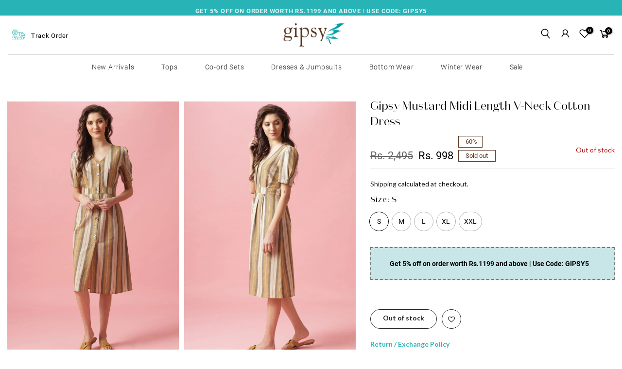

--- FILE ---
content_type: text/html; charset=utf-8
request_url: https://gipsyonline.com/products/gipsy-mustard-midi-length-v-neck-cotton-dress-s21drs212142-mustard-rl
body_size: 48031
content:
<!-- crazy-load LOAD CONFIG -->



<!-- crazy-load BEGIN CAPTURE --><!-- crazy-load LOAD HTML -->
<!doctype html>
<html class="no-js" lang="en">
  <head>
<!-- crazy-load BEGIN HEAD TOP -->



<!-- preload_image_lcp -->
<style>

</style>
<style>

</style>

<script>
	var is_admin_interface=true;
	var template_name='product';
	var canonical_url='https://gipsyonline.com/products/gipsy-mustard-midi-length-v-neck-cotton-dress-s21drs212142-mustard-rl';
	var request_path='/products/gipsy-mustard-midi-length-v-neck-cotton-dress-s21drs212142-mustard-rl';
	var timerStart = Date.now();

	var __engine_loaded=[];
	var __engine_scriptspreloading=[];	
	var __engine_scriptsloading=[];
	var __engine_other=[];
	var __engine_asyncloading=[];
	var __engine_event=[];
	var __engine_objects_queue = [];
	var __engine_scripts_queue = [];
	var __exceptions = [];

	console.log('%c Speed Optimization by SpeedUP.GURU ', 'background: #bada55; color: #000000');
	console.log('build 1.00');

	var engine = {}; engine.settings = {
		'global': {
			'debug': true,
			'fend': {
				'files': true,
				'inline': true,
			},
			'fend_debug': {
				'files_queue': false,
				'inline_queue': false,
				'steps_loading': false,
				'files_loaded': false,
				'inline_loaded': false
			},
			'l': 'Z2lwc3lvbmxpbmUuY29tZ3RndGNMQTNA'
		},
		'__opt1': {'p': 1000,'s': 2700,'o': 2200,'a': 7500},
		'__opt2': {'p': 100,'s': 300,'o': 150,'a': 7500}
	}

	engine.settings["global"]['time'] = 2024091607;

	__engine_objects_queue['loaded'] = ['loaded'];
	__engine_objects_queue['scriptspreloading'] = [];
	__engine_objects_queue['scriptsloading'] = ['recaptcha'];
	__engine_objects_queue['other'] = ['__fend_trekkie.integrations'];
	__engine_objects_queue['event'] = [
		'buyitnow',
		'video',
		'video-native'
	];

	__exceptions['js'] = [];
	__exceptions['js']['class'] = ['__init'];
	__exceptions['js']['data-src'] = ['option_selection'];
	__exceptions['js']['innerHTML'] = [
		'var Shopify = Shopify',
		'window.asyncLoad',
		'window.theme = window.theme',
		'window.productStrings',
		'window.ShopifyAnalytics = window.ShopifyAnalytics',
	];

	window.lazySizesConfig = {
		init: true,
		loadMode: 1,
		loadHidden: false,
		hFac: 0.5,
		expFactor: 2,
		ricTimeout: 150,
		lazyClass: 'lazyload',
		loadingClass: 'lazyloading',
		loadedClass: 'lazyloaded'
	};
</script>
<script>
/* loadjs */
loadjs=function(){var h=function(){},c={},u={},f={};function o(e,n){if(e){var r=f[e];if(u[e]=n,r)for(;r.length;)r[0](e,n),r.splice(0,1)}}function l(e,n){e.call&&(e={success:e}),n.length?(e.error||h)(n):(e.success||h)(e)}function d(r,t,s,i){var c,o,e=document,n=s.async,u=(s.numRetries||0)+1,f=s.before||h,l=r.replace(/[\?|#].*$/,""),a=r.replace(/^(css|img)!/,"");i=i||0,/(^css!|\.css$)/.test(l)?((o=e.createElement("link")).rel="stylesheet",o.href=a,(c="hideFocus"in o)&&o.relList&&(c=0,o.rel="preload",o.as="style")):/(^img!|\.(png|gif|jpg|svg|webp)$)/.test(l)?(o=e.createElement("img")).src=a:((o=e.createElement("script")).src=r,o.async=void 0===n||n),!(o.onload=o.onerror=o.onbeforeload=function(e){var n=e.type[0];if(c)try{o.sheet.cssText.length||(n="e")}catch(e){18!=e.code&&(n="e")}if("e"==n){if((i+=1)<u)return d(r,t,s,i)}else if("preload"==o.rel&&"style"==o.as)return o.rel="stylesheet";t(r,n,e.defaultPrevented)})!==f(r,o)&&e.head.appendChild(o)}function r(e,n,r){var t,s;if(n&&n.trim&&(t=n),s=(t?r:n)||{},t){if(t in c)throw"LoadJS";c[t]=!0}function i(n,r){!function(e,t,n){var r,s,i=(e=e.push?e:[e]).length,c=i,o=[];for(r=function(e,n,r){if("e"==n&&o.push(e),"b"==n){if(!r)return;o.push(e)}--i||t(o)},s=0;s<c;s++)d(e[s],r,n)}(e,function(e){l(s,e),n&&l({success:n,error:r},e),o(t,e)},s)}if(s.returnPromise)return new Promise(i);i()}return r.ready=function(e,n){return function(e,r){e=e.push?e:[e];var n,t,s,i=[],c=e.length,o=c;for(n=function(e,n){n.length&&i.push(e),--o||r(i)};c--;)t=e[c],(s=u[t])?n(t,s):(f[t]=f[t]||[]).push(n)}(e,function(e){l(n,e)}),r},r.done=function(e){o(e,[])},r.reset=function(){c={},u={},f={}},r.isDefined=function(e){return e in c},r}();loadJS=loadjs;

/* isMobile */
window.isMobile = function() {
    let check = false;
    (function(a){if(/(android|bb\d+|meego).+mobile|avantgo|bada\/|blackberry|blazer|compal|elaine|fennec|hiptop|iemobile|ip(hone|od)|iris|kindle|lge |maemo|midp|mmp|mobile.+firefox|netfront|opera m(ob|in)i|palm( os)?|phone|p(ixi|re)\/|plucker|pocket|psp|series(4|6)0|symbian|treo|up\.(browser|link)|vodafone|wap|windows ce|xda|xiino/i.test(a)||/1207|6310|6590|3gso|4thp|50[1-6]i|770s|802s|a wa|abac|ac(er|oo|s\-)|ai(ko|rn)|al(av|ca|co)|amoi|an(ex|ny|yw)|aptu|ar(ch|go)|as(te|us)|attw|au(di|\-m|r |s )|avan|be(ck|ll|nq)|bi(lb|rd)|bl(ac|az)|br(e|v)w|bumb|bw\-(n|u)|c55\/|capi|ccwa|cdm\-|cell|chtm|cldc|cmd\-|co(mp|nd)|craw|da(it|ll|ng)|dbte|dc\-s|devi|dica|dmob|do(c|p)o|ds(12|\-d)|el(49|ai)|em(l2|ul)|er(ic|k0)|esl8|ez([4-7]0|os|wa|ze)|fetc|fly(\-|_)|g1 u|g560|gene|gf\-5|g\-mo|go(\.w|od)|gr(ad|un)|haie|hcit|hd\-(m|p|t)|hei\-|hi(pt|ta)|hp( i|ip)|hs\-c|ht(c(\-| |_|a|g|p|s|t)|tp)|hu(aw|tc)|i\-(20|go|ma)|i230|iac( |\-|\/)|ibro|idea|ig01|ikom|im1k|inno|ipaq|iris|ja(t|v)a|jbro|jemu|jigs|kddi|keji|kgt( |\/)|klon|kpt |kwc\-|kyo(c|k)|le(no|xi)|lg( g|\/(k|l|u)|50|54|\-[a-w])|libw|lynx|m1\-w|m3ga|m50\/|ma(te|ui|xo)|mc(01|21|ca)|m\-cr|me(rc|ri)|mi(o8|oa|ts)|mmef|mo(01|02|bi|de|do|t(\-| |o|v)|zz)|mt(50|p1|v )|mwbp|mywa|n10[0-2]|n20[2-3]|n30(0|2)|n50(0|2|5)|n7(0(0|1)|10)|ne((c|m)\-|on|tf|wf|wg|wt)|nok(6|i)|nzph|o2im|op(ti|wv)|oran|owg1|p800|pan(a|d|t)|pdxg|pg(13|\-([1-8]|c))|phil|pire|pl(ay|uc)|pn\-2|po(ck|rt|se)|prox|psio|pt\-g|qa\-a|qc(07|12|21|32|60|\-[2-7]|i\-)|qtek|r380|r600|raks|rim9|ro(ve|zo)|s55\/|sa(ge|ma|mm|ms|ny|va)|sc(01|h\-|oo|p\-)|sdk\/|se(c(\-|0|1)|47|mc|nd|ri)|sgh\-|shar|sie(\-|m)|sk\-0|sl(45|id)|sm(al|ar|b3|it|t5)|so(ft|ny)|sp(01|h\-|v\-|v )|sy(01|mb)|t2(18|50)|t6(00|10|18)|ta(gt|lk)|tcl\-|tdg\-|tel(i|m)|tim\-|t\-mo|to(pl|sh)|ts(70|m\-|m3|m5)|tx\-9|up(\.b|g1|si)|utst|v400|v750|veri|vi(rg|te)|vk(40|5[0-3]|\-v)|vm40|voda|vulc|vx(52|53|60|61|70|80|81|83|85|98)|w3c(\-| )|webc|whit|wi(g |nc|nw)|wmlb|wonu|x700|yas\-|your|zeto|zte\-/i.test(a.substr(0,4))) check = true;})(navigator.userAgent||navigator.vendor||window.opera);
    return check;
};

/* lazyload */
!function(){function t(t,e){return e={exports:{}},t(e,e.exports),e.exports}var e=t(function(t){!function(e,i){var r=function(t,e){"use strict";if(e.getElementsByClassName){var i,r,a=e.documentElement,n=t.Date,s=t.HTMLPictureElement,o=t.addEventListener,l=t.setTimeout,c=t.requestAnimationFrame||l,u=t.requestIdleCallback,d=/^picture$/i,f=["load","error","lazyincluded","_lazyloaded"],g={},z=Array.prototype.forEach,y=function(t,e){return g[e]||(g[e]=new RegExp("(\\s|^)"+e+"(\\s|$)")),g[e].test(t.getAttribute("class")||"")&&g[e]},p=function(t,e){y(t,e)||t.setAttribute("class",(t.getAttribute("class")||"").trim()+" "+e)},v=function(t,e){var i;(i=y(t,e))&&t.setAttribute("class",(t.getAttribute("class")||"").replace(i," "))},m=function(t,e,i){var r=i?"addEventListener":"removeEventListener";i&&m(t,e),f.forEach(function(i){t[r](i,e)})},b=function(t,r,a,n,s){var o=e.createEvent("CustomEvent");return a||(a={}),a.instance=i,o.initCustomEvent(r,!n,!s,a),t.dispatchEvent(o),o},A=function(e,i){var a;!s&&(a=t.picturefill||r.pf)?a({reevaluate:!0,elements:[e]}):i&&i.src&&(e.src=i.src)},h=function(t,e){return(getComputedStyle(t,null)||{})[e]},C=function(t,e,i){for(i=i||t.offsetWidth;i<r.minSize&&e&&!t._lazysizesWidth;)i=e.offsetWidth,e=e.parentNode;return i},E=function(){var t,i,r=[],a=[],n=r,s=function(){var e=n;for(n=r.length?a:r,t=!0,i=!1;e.length;)e.shift()();t=!1},o=function(r,a){t&&!a?r.apply(this,arguments):(n.push(r),i||(i=!0,(e.hidden?l:c)(s)))};return o._lsFlush=s,o}(),w=function(t,e){return e?function(){E(t)}:function(){var e=this,i=arguments;E(function(){t.apply(e,i)})}},_=function(t){var e,i=0,a=r.throttleDelay,s=r.ricTimeout,o=function(){e=!1,i=n.now(),t()},c=u&&s>49?function(){u(o,{timeout:s}),s!==r.ricTimeout&&(s=r.ricTimeout)}:w(function(){l(o)},!0);return function(t){var r;(t=!0===t)&&(s=33),e||(e=!0,r=a-(n.now()-i),r<0&&(r=0),t||r<9?c():l(c,r))}},S=function(t){var e,i,r=function(){e=null,t()},a=function(){var t=n.now()-i;t<99?l(a,99-t):(u||r)(r)};return function(){i=n.now(),e||(e=l(a,99))}};!function(){var e,i={lazyClass:"lazyload",loadedClass:"lazyloaded",loadingClass:"lazyloading",preloadClass:"lazypreload",errorClass:"lazyerror",autosizesClass:"lazyautosizes",srcAttr:"data-src",srcsetAttr:"data-srcset",sizesAttr:"data-sizes",minSize:40,customMedia:{},init:!0,expFactor:1.5,hFac:.8,loadMode:2,loadHidden:!0,ricTimeout:0,throttleDelay:125};r=t.lazySizesConfig||t.lazysizesConfig||{};for(e in i)e in r||(r[e]=i[e]);t.lazySizesConfig=r,l(function(){r.init&&L()})}();var N=function(){var s,c,u,f,g,C,N,L,M,x,F,T,j,W,I=/^img$/i,O=/^iframe$/i,k="onscroll"in t&&!/glebot/.test(navigator.userAgent),B=0,R=0,$=-1,H=function(t){R--,t&&t.target&&m(t.target,H),(!t||R<0||!t.target)&&(R=0)},U=function(t,i){var r,n=t,s="hidden"==h(e.body,"visibility")||"hidden"!=h(t,"visibility");for(L-=i,F+=i,M-=i,x+=i;s&&(n=n.offsetParent)&&n!=e.body&&n!=a;)(s=(h(n,"opacity")||1)>0)&&"visible"!=h(n,"overflow")&&(r=n.getBoundingClientRect(),s=x>r.left&&M<r.right&&F>r.top-1&&L<r.bottom+1);return s},D=function(){var t,n,o,l,u,d,g,z,y,p=i.elements;if((f=r.loadMode)&&R<8&&(t=p.length)){n=0,$++,null==j&&("expand"in r||(r.expand=a.clientHeight>500&&a.clientWidth>500?500:370),T=r.expand,j=T*r.expFactor),B<j&&R<1&&$>2&&f>2&&!e.hidden?(B=j,$=0):B=f>1&&$>1&&R<6?T:0;for(;n<t;n++)if(p[n]&&!p[n]._lazyRace)if(k)if((z=p[n].getAttribute("data-expand"))&&(d=1*z)||(d=B),y!==d&&(C=innerWidth+d*W,N=innerHeight+d,g=-1*d,y=d),o=p[n].getBoundingClientRect(),(F=o.bottom)>=g&&(L=o.top)<=N&&(x=o.right)>=g*W&&(M=o.left)<=C&&(F||x||M||L)&&(r.loadHidden||"hidden"!=h(p[n],"visibility"))&&(c&&R<3&&!z&&(f<3||$<4)||U(p[n],d))){if(Y(p[n]),u=!0,R>9)break}else!u&&c&&!l&&R<4&&$<4&&f>2&&(s[0]||r.preloadAfterLoad)&&(s[0]||!z&&(F||x||M||L||"auto"!=p[n].getAttribute(r.sizesAttr)))&&(l=s[0]||p[n]);else Y(p[n]);l&&!u&&Y(l)}},q=_(D),X=function(t){p(t.target,r.loadedClass),v(t.target,r.loadingClass),m(t.target,Q),b(t.target,"lazyloaded")},J=w(X),Q=function(t){J({target:t.target})},V=function(t,e){try{t.contentWindow.location.replace(e)}catch(i){t.src=e}},G=function(t){var e,i=t.getAttribute(r.srcsetAttr);(e=r.customMedia[t.getAttribute("data-media")||t.getAttribute("media")])&&t.setAttribute("media",e),i&&t.setAttribute("srcset",i)},K=w(function(t,e,i,a,n){var s,o,c,f,g,y;(g=b(t,"lazybeforeunveil",e)).defaultPrevented||(a&&(i?p(t,r.autosizesClass):t.setAttribute("sizes",a)),o=t.getAttribute(r.srcsetAttr),s=t.getAttribute(r.srcAttr),n&&(c=t.parentNode,f=c&&d.test(c.nodeName||"")),y=e.firesLoad||"src"in t&&(o||s||f),g={target:t},y&&(m(t,H,!0),clearTimeout(u),u=l(H,2500),p(t,r.loadingClass),m(t,Q,!0)),f&&z.call(c.getElementsByTagName("source"),G),o?t.setAttribute("srcset",o):s&&!f&&(O.test(t.nodeName)?V(t,s):t.src=s),n&&(o||f)&&A(t,{src:s})),t._lazyRace&&delete t._lazyRace,v(t,r.lazyClass),E(function(){(!y||t.complete&&t.naturalWidth>1)&&(y?H(g):R--,X(g))},!0)}),Y=function(t){var e,i=I.test(t.nodeName),a=i&&(t.getAttribute(r.sizesAttr)||t.getAttribute("sizes")),n="auto"==a;(!n&&c||!i||!t.getAttribute("src")&&!t.srcset||t.complete||y(t,r.errorClass)||!y(t,r.lazyClass))&&(e=b(t,"lazyunveilread").detail,n&&P.updateElem(t,!0,t.offsetWidth),t._lazyRace=!0,R++,K(t,e,n,a,i))},Z=function(){if(!c){if(n.now()-g<999)return void l(Z,999);var t=S(function(){r.loadMode=3,q()});c=!0,r.loadMode=3,q(),o("scroll",function(){3==r.loadMode&&(r.loadMode=2),t()},!0)}};return{_:function(){g=n.now(),i.elements=e.getElementsByClassName(r.lazyClass),s=e.getElementsByClassName(r.lazyClass+" "+r.preloadClass),W=r.hFac,o("scroll",q,!0),o("resize",q,!0),t.MutationObserver?new MutationObserver(q).observe(a,{childList:!0,subtree:!0,attributes:!0}):(a.addEventListener("DOMNodeInserted",q,!0),a.addEventListener("DOMAttrModified",q,!0),setInterval(q,999)),o("hashchange",q,!0),["focus","mouseover","click","load","transitionend","animationend","webkitAnimationEnd"].forEach(function(t){e.addEventListener(t,q,!0)}),/d$|^c/.test(e.readyState)?Z():(o("load",Z),e.addEventListener("DOMContentLoaded",q),l(Z,2e4)),i.elements.length?(D(),E._lsFlush()):q()},checkElems:q,unveil:Y}}(),P=function(){var t,i=w(function(t,e,i,r){var a,n,s;if(t._lazysizesWidth=r,r+="px",t.setAttribute("sizes",r),d.test(e.nodeName||""))for(a=e.getElementsByTagName("source"),n=0,s=a.length;n<s;n++)a[n].setAttribute("sizes",r);i.detail.dataAttr||A(t,i.detail)}),a=function(t,e,r){var a,n=t.parentNode;n&&(r=C(t,n,r),a=b(t,"lazybeforesizes",{width:r,dataAttr:!!e}),a.defaultPrevented||(r=a.detail.width)&&r!==t._lazysizesWidth&&i(t,n,a,r))},n=function(){var e,i=t.length;if(i)for(e=0;e<i;e++)a(t[e])},s=S(n);return{_:function(){t=e.getElementsByClassName(r.autosizesClass),o("resize",s)},checkElems:s,updateElem:a}}(),L=function(){L.i||(L.i=!0,P._(),N._())};return i={cfg:r,autoSizer:P,loader:N,init:L,uP:A,aC:p,rC:v,hC:y,fire:b,gW:C,rAF:E}}}(e,e.document);e.lazySizes=r,"object"==typeof t&&t.exports&&(t.exports=r)}(window)}),i=(t(function(t){!function(i,r){var a=function(t){r(i.lazySizes,t),i.removeEventListener("lazyunveilread",a,!0)};r=r.bind(null,i,i.document),"object"==typeof t&&t.exports?r(e):i.lazySizes?a():i.addEventListener("lazyunveilread",a,!0)}(window,function(t,e,i,r){"use strict";function a(t){var e=getComputedStyle(t,null)||{},i=e.fontFamily||"",r=i.match(c)||"",a=r&&i.match(u)||"";return a&&(a=a[1]),{fit:r&&r[1]||"",position:g[a]||a||"center"}}function n(t,e){var r,a,n=i.cfg,s=t.cloneNode(!1),o=s.style,l=function(){var e=t.currentSrc||t.src;e&&a!==e&&(a=e,o.backgroundImage="url("+(f.test(e)?JSON.stringify(e):e)+")",r||(r=!0,i.rC(s,n.loadingClass),i.aC(s,n.loadedClass)))},c=function(){i.rAF(l)};t._lazysizesParentFit=e.fit,t.addEventListener("lazyloaded",c,!0),t.addEventListener("load",c,!0),s.addEventListener("load",function(){var t=s.currentSrc||s.src;t&&t!=d&&(s.src=d,s.srcset="")}),i.rAF(function(){var r=t,a=t.parentNode;"PICTURE"==a.nodeName.toUpperCase()&&(r=a,a=a.parentNode),i.rC(s,n.loadedClass),i.rC(s,n.lazyClass),i.aC(s,n.loadingClass),i.aC(s,n.objectFitClass||"lazysizes-display-clone"),s.getAttribute(n.srcsetAttr)&&s.setAttribute(n.srcsetAttr,""),s.getAttribute(n.srcAttr)&&s.setAttribute(n.srcAttr,""),s.src=d,s.srcset="",o.backgroundRepeat="no-repeat",o.backgroundPosition=e.position,o.backgroundSize=e.fit,r.style.display="none",t.setAttribute("data-parent-fit",e.fit),t.setAttribute("data-parent-container","prev"),a.insertBefore(s,r),t._lazysizesParentFit&&delete t._lazysizesParentFit,t.complete&&l()})}var s=e.createElement("a").style,o="objectFit"in s,l=o&&"objectPosition"in s,c=/object-fit["']*\s*:\s*["']*(contain|cover)/,u=/object-position["']*\s*:\s*["']*(.+?)(?=($|,|'|"|;))/,d="[data-uri]",f=/\(|\)|'/,g={center:"center","50% 50%":"center"};if(!o||!l){var z=function(t){if(t.detail.instance==i){var e=t.target,r=a(e);!r.fit||o&&"center"==r.position||n(e,r)}};t.addEventListener("lazyunveilread",z,!0),r&&r.detail&&z(r)}})}),t(function(t){!function(i,r){var a=function(){r(i.lazySizes),i.removeEventListener("lazyunveilread",a,!0)};r=r.bind(null,i,i.document),"object"==typeof t&&t.exports?r(e):i.lazySizes?a():i.addEventListener("lazyunveilread",a,!0)}(window,function(t,e,i){"use strict";if(t.addEventListener){var r=/\s+(\d+)(w|h)\s+(\d+)(w|h)/,a=/parent-fit["']*\s*:\s*["']*(contain|cover|width)/,n=/parent-container["']*\s*:\s*["']*(.+?)(?=(\s|$|,|'|"|;))/,s=/^picture$/i,o=function(t){return getComputedStyle(t,null)||{}},l={getParent:function(e,i){var r=e,a=e.parentNode;return i&&"prev"!=i||!a||!s.test(a.nodeName||"")||(a=a.parentNode),"self"!=i&&(r="prev"==i?e.previousElementSibling:i&&(a.closest||t.jQuery)?(a.closest?a.closest(i):jQuery(a).closest(i)[0])||a:a),r},getFit:function(t){var e,i,r=o(t),s=r.content||r.fontFamily,c={fit:t._lazysizesParentFit||t.getAttribute("data-parent-fit")};return!c.fit&&s&&(e=s.match(a))&&(c.fit=e[1]),c.fit?(i=t._lazysizesParentContainer||t.getAttribute("data-parent-container"),!i&&s&&(e=s.match(n))&&(i=e[1]),c.parent=l.getParent(t,i)):c.fit=r.objectFit,c},getImageRatio:function(e){var i,a,n,o,l,c=e.parentNode,u=c&&s.test(c.nodeName||"")?c.querySelectorAll("source, img"):[e];for(i=0;i<u.length;i++)if(e=u[i],a=e.getAttribute(lazySizesConfig.srcsetAttr)||e.getAttribute("srcset")||e.getAttribute("data-pfsrcset")||e.getAttribute("data-risrcset")||"",n=e._lsMedia||e.getAttribute("media"),n=lazySizesConfig.customMedia[e.getAttribute("data-media")||n]||n,a&&(!n||(t.matchMedia&&matchMedia(n)||{}).matches)){o=parseFloat(e.getAttribute("data-aspectratio")),!o&&(l=a.match(r))&&(o="w"==l[2]?l[1]/l[3]:l[3]/l[1]);break}return o},calculateSize:function(t,e){var i,r,a,n,s=this.getFit(t),o=s.fit,l=s.parent;return"width"==o||("contain"==o||"cover"==o)&&(a=this.getImageRatio(t))?(l?e=l.clientWidth:l=t,n=e,"width"==o?n=e:(r=l.clientHeight)>40&&(i=e/r)&&("cover"==o&&i<a||"contain"==o&&i>a)&&(n=e*(a/i)),n):e}};i.parentFit=l,e.addEventListener("lazybeforesizes",function(t){if(!t.defaultPrevented&&t.detail.instance==i){var e=t.target;t.detail.width=l.calculateSize(e,t.detail.width)}})}})}),t(function(t){!function(i,r){var a=function(){r(i.lazySizes),i.removeEventListener("lazyunveilread",a,!0)};r=r.bind(null,i,i.document),"object"==typeof t&&t.exports?r(e):i.lazySizes?a():i.addEventListener("lazyunveilread",a,!0)}(window,function(t,e,i){"use strict";function r(e,i){var r,a,n,s,o=t.getComputedStyle(e);a=e.parentNode,s={isPicture:!(!a||!f.test(a.nodeName||""))},n=function(t,i){var r=e.getAttribute("data-"+t);if(!r){var a=o.getPropertyValue("--ls-"+t);a&&(r=a.trim())}if(r){if("true"==r)r=!0;else if("false"==r)r=!1;else if(d.test(r))r=parseFloat(r);else if("function"==typeof c[t])r=c[t](e,r);else if(p.test(r))try{r=JSON.parse(r)}catch(t){}s[t]=r}else t in c&&"function"!=typeof c[t]?s[t]=c[t]:i&&"function"==typeof c[t]&&(s[t]=c[t](e,r))};for(r in c)n(r);return i.replace(y,function(t,e){e in s||n(e,!0)}),s}function a(t,e){var i=[],r=function(t,i){return u[typeof e[i]]?e[i]:t};return i.srcset=[],e.absUrl&&(m.setAttribute("href",t),t=m.href),t=((e.prefix||"")+t+(e.postfix||"")).replace(y,r),e.widths.forEach(function(r){var a=e.widthmap[r]||r,n={u:t.replace(g,a).replace(z,e.ratio?Math.round(r*e.ratio):""),w:r};i.push(n),i.srcset.push(n.c=n.u+" "+r+"w")}),i}function n(t,i,r){var n=0,s=0,o=r;if(t){if("container"===i.ratio){for(n=o.scrollWidth,s=o.scrollHeight;!(n&&s||o===e);)o=o.parentNode,n=o.scrollWidth,s=o.scrollHeight;n&&s&&(i.ratio=s/n)}t=a(t,i),t.isPicture=i.isPicture,A&&"IMG"==r.nodeName.toUpperCase()?r.removeAttribute(l.srcsetAttr):r.setAttribute(l.srcsetAttr,t.srcset.join(", ")),Object.defineProperty(r,"_lazyrias",{value:t,writable:!0})}}function s(t,e){var a=r(t,e);return c.modifyOptions.call(t,{target:t,details:a,detail:a}),i.fire(t,"lazyriasmodifyoptions",a),a}function o(t){return t.getAttribute(t.getAttribute("data-srcattr")||c.srcAttr)||t.getAttribute(l.srcsetAttr)||t.getAttribute(l.srcAttr)||t.getAttribute("data-pfsrcset")||""}var l,c,u={string:1,number:1},d=/^\-*\+*\d+\.*\d*$/,f=/^picture$/i,g=/\s*\{\s*width\s*\}\s*/i,z=/\s*\{\s*height\s*\}\s*/i,y=/\s*\{\s*([a-z0-9]+)\s*\}\s*/gi,p=/^\[.*\]|\{.*\}$/,v=/^(?:auto|\d+(px)?)$/,m=e.createElement("a"),b=e.createElement("img"),A="srcset"in b&&!("sizes"in b),h=!!t.HTMLPictureElement&&!A;!function(){var e,r=function(){},a={prefix:"",postfix:"",srcAttr:"data-src",absUrl:!1,modifyOptions:r,widthmap:{},ratio:!1};l=i&&i.cfg||t.lazySizesConfig,l||(l={},t.lazySizesConfig=l),l.supportsType||(l.supportsType=function(t){return!t}),l.rias||(l.rias={}),"widths"in(c=l.rias)||(c.widths=[],function(t){for(var e,i=0;!e||e<3e3;)i+=5,i>30&&(i+=1),e=36*i,t.push(e)}(c.widths));for(e in a)e in c||(c[e]=a[e])}(),addEventListener("lazybeforesizes",function(t){if(t.detail.instance==i){var e,r,a,u,d,f,z,y,p,m,b,A,E;if(e=t.target,t.detail.dataAttr&&!t.defaultPrevented&&!c.disabled&&(p=e.getAttribute(l.sizesAttr)||e.getAttribute("sizes"))&&v.test(p)){if(r=o(e),a=s(e,r),b=g.test(a.prefix)||g.test(a.postfix),a.isPicture&&(u=e.parentNode))for(d=u.getElementsByTagName("source"),f=0,z=d.length;f<z;f++)(b||g.test(y=o(d[f])))&&(n(y,a,d[f]),A=!0);b||g.test(r)?(n(r,a,e),A=!0):A&&(E=[],E.srcset=[],E.isPicture=!0,Object.defineProperty(e,"_lazyrias",{value:E,writable:!0})),A&&(h?e.removeAttribute(l.srcAttr):"auto"!=p&&(m={width:parseInt(p,10)},C({target:e,detail:m})))}}},!0);var C=function(){var r=function(t,e){return t.w-e.w},a=function(t){var e,i,r=t.length,a=t[r-1],n=0;for(n;n<r;n++)if(a=t[n],a.d=a.w/t.w,a.d>=t.d){!a.cached&&(e=t[n-1])&&e.d>t.d-.13*Math.pow(t.d,2.2)&&(i=Math.pow(e.d-.6,1.6),e.cached&&(e.d+=.15*i),e.d+(a.d-t.d)*i>t.d&&(a=e));break}return a},n=function(t,e){var r;return!t._lazyrias&&i.pWS&&(r=i.pWS(t.getAttribute(l.srcsetAttr||""))).length&&(Object.defineProperty(t,"_lazyrias",{value:r,writable:!0}),e&&t.parentNode&&(r.isPicture="PICTURE"==t.parentNode.nodeName.toUpperCase())),t._lazyrias},s=function(e){var r=t.devicePixelRatio||1,a=i.getX&&i.getX(e);return Math.min(a||r,2.4,r)},o=function(e,i){var o,l,c,u,d,f;if(d=e._lazyrias,d.isPicture&&t.matchMedia)for(l=0,o=e.parentNode.getElementsByTagName("source"),c=o.length;l<c;l++)if(n(o[l])&&!o[l].getAttribute("type")&&(!(u=o[l].getAttribute("media"))||(matchMedia(u)||{}).matches)){d=o[l]._lazyrias;break}return(!d.w||d.w<i)&&(d.w=i,d.d=s(e),f=a(d.sort(r))),f},c=function(r){if(r.detail.instance==i){var a,s=r.target;if(!A&&(t.respimage||t.picturefill||lazySizesConfig.pf))return void e.removeEventListener("lazybeforesizes",c);("_lazyrias"in s||r.detail.dataAttr&&n(s,!0))&&(a=o(s,r.detail.width))&&a.u&&s._lazyrias.cur!=a.u&&(s._lazyrias.cur=a.u,a.cached=!0,i.rAF(function(){s.setAttribute(l.srcAttr,a.u),s.setAttribute("src",a.u)}))}};return h?c=function(){}:addEventListener("lazybeforesizes",c),c}()})}),t(function(t){!function(i,r){var a=function(){r(i.lazySizes),i.removeEventListener("lazyunveilread",a,!0)};r=r.bind(null,i,i.document),"object"==typeof t&&t.exports?r(e):i.lazySizes?a():i.addEventListener("lazyunveilread",a,!0)}(window,function(t,e,i){"use strict";if(t.addEventListener){var r=/\s+/g,a=/\s*\|\s+|\s+\|\s*/g,n=/^(.+?)(?:\s+\[\s*(.+?)\s*\])?$/,s=/\(|\)|'/,o={contain:1,cover:1},l=function(t){var e=i.gW(t,t.parentNode);return(!t._lazysizesWidth||e>t._lazysizesWidth)&&(t._lazysizesWidth=e),t._lazysizesWidth},c=function(t){var e;return e=(getComputedStyle(t)||{getPropertyValue:function(){}}).getPropertyValue("background-size"),!o[e]&&o[t.style.backgroundSize]&&(e=t.style.backgroundSize),e},u=function(t,i,s){var o=e.createElement("picture"),l=i.getAttribute(lazySizesConfig.sizesAttr),c=i.getAttribute("data-ratio"),u=i.getAttribute("data-optimumx");i._lazybgset&&i._lazybgset.parentNode==i&&i.removeChild(i._lazybgset),Object.defineProperty(s,"_lazybgset",{value:i,writable:!0}),Object.defineProperty(i,"_lazybgset",{value:o,writable:!0}),t=t.replace(r," ").split(a),o.style.display="none",s.className=lazySizesConfig.lazyClass,1!=t.length||l||(l="auto"),t.forEach(function(t){var i,r=e.createElement("source");l&&"auto"!=l&&r.setAttribute("sizes",l),(i=t.match(n))&&(r.setAttribute(lazySizesConfig.srcsetAttr,i[1]),i[2]&&r.setAttribute("media",lazySizesConfig.customMedia[i[2]]||i[2])),o.appendChild(r)}),l&&(s.setAttribute(lazySizesConfig.sizesAttr,l),i.removeAttribute(lazySizesConfig.sizesAttr),i.removeAttribute("sizes")),u&&s.setAttribute("data-optimumx",u),c&&s.setAttribute("data-ratio",c),o.appendChild(s),i.appendChild(o)},d=function(t){if(t.target._lazybgset){var e=t.target,r=e._lazybgset,a=e.currentSrc||e.src;a&&(r.style.backgroundImage="url("+(s.test(a)?JSON.stringify(a):a)+")"),e._lazybgsetLoading&&(i.fire(r,"_lazyloaded",{},!1,!0),delete e._lazybgsetLoading)}};addEventListener("lazybeforeunveil",function(t){var r,a,n;!t.defaultPrevented&&(r=t.target.getAttribute("data-bgset"))&&(n=t.target,a=e.createElement("img"),a.alt="",a._lazybgsetLoading=!0,t.detail.firesLoad=!0,u(r,n,a),setTimeout(function(){i.loader.unveil(a),i.rAF(function(){i.fire(a,"_lazyloaded",{},!0,!0),a.complete&&d({target:a})})}))}),e.addEventListener("load",d,!0),t.addEventListener("lazybeforesizes",function(t){if(t.detail.instance==i&&t.target._lazybgset&&t.detail.dataAttr){var e=t.target._lazybgset,r=c(e);o[r]&&(t.target._lazysizesParentFit=r,i.rAF(function(){t.target.setAttribute("data-parent-fit",r),t.target._lazysizesParentFit&&delete t.target._lazysizesParentFit}))}},!0),e.documentElement.addEventListener("lazybeforesizes",function(t){!t.defaultPrevented&&t.target._lazybgset&&t.detail.instance==i&&(t.detail.width=l(t.target._lazybgset))})}})}),t(function(t){!function(i,r){var a=function(){r(i.lazySizes),i.removeEventListener("lazyunveilread",a,!0)};r=r.bind(null,i,i.document),"object"==typeof t&&t.exports?r(e):i.lazySizes?a():i.addEventListener("lazyunveilread",a,!0)}(window,function(t,e,i){"use strict";var r,a=e.createElement("img");!("srcset"in a)||"sizes"in a||t.HTMLPictureElement||(r=/^picture$/i,e.addEventListener("lazybeforeunveil",function(t){if(t.detail.instance==i){var a,n,s,o,l,c,u;!t.defaultPrevented&&!lazySizesConfig.noIOSFix&&(a=t.target)&&(s=a.getAttribute(lazySizesConfig.srcsetAttr))&&(n=a.parentNode)&&((l=r.test(n.nodeName||""))||(o=a.getAttribute("sizes")||a.getAttribute(lazySizesConfig.sizesAttr)))&&(c=l?n:e.createElement("picture"),a._lazyImgSrc||Object.defineProperty(a,"_lazyImgSrc",{value:e.createElement("source"),writable:!0}),u=a._lazyImgSrc,o&&u.setAttribute("sizes",o),u.setAttribute(lazySizesConfig.srcsetAttr,s),a.setAttribute("data-pfsrcset",s),a.removeAttribute(lazySizesConfig.srcsetAttr),l||(n.insertBefore(c,a),c.appendChild(a)),c.insertBefore(u,a))}}))})}));t(function(t){!function(r,a){var n=function(){a(r.lazySizes),r.removeEventListener("lazyunveilread",n,!0)};a=a.bind(null,r,r.document),"object"==typeof t&&t.exports?a(e,i):r.lazySizes?n():r.addEventListener("lazyunveilread",n,!0)}(window,function(t,e,i){"use strict";var r,a=i&&i.cfg||t.lazySizesConfig,n=e.createElement("img"),s="sizes"in n&&"srcset"in n,o=/\s+\d+h/g,l=function(){var t=/\s+(\d+)(w|h)\s+(\d+)(w|h)/,i=Array.prototype.forEach;return function(r){var a=e.createElement("img"),n=function(e){var i,r,a=e.getAttribute(lazySizesConfig.srcsetAttr);a&&((r=a.match(t))&&(i="w"==r[2]?r[1]/r[3]:r[3]/r[1])&&e.setAttribute("data-aspectratio",i),e.setAttribute(lazySizesConfig.srcsetAttr,a.replace(o,"")))},s=function(t){var e=t.target.parentNode;e&&"PICTURE"==e.nodeName&&i.call(e.getElementsByTagName("source"),n),n(t.target)},l=function(){a.currentSrc&&e.removeEventListener("lazybeforeunveil",s)};r[1]&&(e.addEventListener("lazybeforeunveil",s),a.onload=l,a.onerror=l,a.srcset="data:,a 1w 1h",a.complete&&l())}}();if(a||(a={},t.lazySizesConfig=a),a.supportsType||(a.supportsType=function(t){return!t}),!t.picturefill&&!a.pf){if(t.HTMLPictureElement&&s)return e.msElementsFromPoint&&l(navigator.userAgent.match(/Edge\/(\d+)/)),void(a.pf=function(){});a.pf=function(e){var i,a;if(!t.picturefill)for(i=0,a=e.elements.length;i<a;i++)r(e.elements[i])},r=function(){var n=function(t,e){return t.w-e.w},l=/^\s*\d+\.*\d*px\s*$/,c=function(t){var e,i,r=t.length,a=t[r-1],n=0;for(n;n<r;n++)if(a=t[n],a.d=a.w/t.w,a.d>=t.d){!a.cached&&(e=t[n-1])&&e.d>t.d-.13*Math.pow(t.d,2.2)&&(i=Math.pow(e.d-.6,1.6),e.cached&&(e.d+=.15*i),e.d+(a.d-t.d)*i>t.d&&(a=e));break}return a},u=function(){var t,e=/(([^,\s].[^\s]+)\s+(\d+)w)/g,i=/\s/,r=function(e,i,r,a){t.push({c:i,u:r,w:1*a})};return function(a){return t=[],a=a.trim(),a.replace(o,"").replace(e,r),t.length||!a||i.test(a)||t.push({c:a,u:a,w:99}),t}}(),d=function(){d.init||(d.init=!0,addEventListener("resize",function(){var t,i=e.getElementsByClassName("lazymatchmedia"),a=function(){var t,e;for(t=0,e=i.length;t<e;t++)r(i[t])};return function(){clearTimeout(t),t=setTimeout(a,66)}}()))},f=function(e,r){var n,s=e.getAttribute("srcset")||e.getAttribute(a.srcsetAttr);!s&&r&&(s=e._lazypolyfill?e._lazypolyfill._set:e.getAttribute(a.srcAttr)||e.getAttribute("src")),e._lazypolyfill&&e._lazypolyfill._set==s||(n=u(s||""),r&&e.parentNode&&(n.isPicture="PICTURE"==e.parentNode.nodeName.toUpperCase(),n.isPicture&&t.matchMedia&&(i.aC(e,"lazymatchmedia"),d())),n._set=s,Object.defineProperty(e,"_lazypolyfill",{value:n,writable:!0}))},g=function(e){var r=t.devicePixelRatio||1,a=i.getX&&i.getX(e);return Math.min(a||r,2.5,r)},z=function(e){return t.matchMedia?(z=function(t){return!t||(matchMedia(t)||{}).matches})(e):!e},y=function(t){var e,r,s,o,u,d,y;if(o=t,f(o,!0),u=o._lazypolyfill,u.isPicture)for(r=0,e=t.parentNode.getElementsByTagName("source"),s=e.length;r<s;r++)if(a.supportsType(e[r].getAttribute("type"),t)&&z(e[r].getAttribute("media"))){o=e[r],f(o),u=o._lazypolyfill;break}return u.length>1?(y=o.getAttribute("sizes")||"",y=l.test(y)&&parseInt(y,10)||i.gW(t,t.parentNode),u.d=g(t),!u.src||!u.w||u.w<y?(u.w=y,d=c(u.sort(n)),u.src=d):d=u.src):d=u[0],d},p=function(t){if(!s||!t.parentNode||"PICTURE"==t.parentNode.nodeName.toUpperCase()){var e=y(t);e&&e.u&&t._lazypolyfill.cur!=e.u&&(t._lazypolyfill.cur=e.u,e.cached=!0,t.setAttribute(a.srcAttr,e.u),t.setAttribute("src",e.u))}};return p.parse=u,p}(),a.loadedClass&&a.loadingClass&&function(){var t=[];['img[sizes$="px"][srcset].',"picture > img:not([srcset])."].forEach(function(e){t.push(e+a.loadedClass),t.push(e+a.loadingClass)}),a.pf({elements:e.querySelectorAll(t.join(", "))})}()}})})}();
!function(e,t){var a=function(){t(e.lazySizes),e.removeEventListener("lazyunveilread",a,!0)};t=t.bind(null,e,e.document),"object"==typeof module&&module.exports?t(require("lazysizes")):"function"==typeof define&&define.amd?define(["lazysizes"],t):e.lazySizes?a():e.addEventListener("lazyunveilread",a,!0)}(window,function(e,i,o){"use strict";var l,d,u={};function s(e,t,a){var n,r;u[e]||(n=i.createElement(t?"link":"script"),r=i.getElementsByTagName("script")[0],t?(n.rel="stylesheet",n.href=e):(n.onload=function(){n.onerror=null,n.onload=null,a()},n.onerror=n.onload,n.src=e),u[e]=!0,u[n.src||n.href]=!0,r.parentNode.insertBefore(n,r))}i.addEventListener&&(l=function(e,t){var a=i.createElement("img");a.onload=function(){a.onload=null,a.onerror=null,a=null,t()},a.onerror=a.onload,a.src=e,a&&a.complete&&a.onload&&a.onload()},addEventListener("lazybeforeunveil",function(e){var t,a,n;if(e.detail.instance==o&&!e.defaultPrevented){var r=e.target;if("none"==r.preload&&(r.preload=r.getAttribute("data-preload")||"auto"),null!=r.getAttribute("data-autoplay"))if(r.getAttribute("data-expand")&&!r.autoplay)try{r.play()}catch(e){}else requestAnimationFrame(function(){r.setAttribute("data-expand","-10"),o.aC(r,o.cfg.lazyClass)});(t=r.getAttribute("data-link"))&&s(t,!0),(t=r.getAttribute("data-script"))&&(e.detail.firesLoad=!0,s(t,null,function(){e.detail.firesLoad=!1,o.fire(r,"_lazyloaded",{},!0,!0)})),(t=r.getAttribute("data-require"))&&(o.cfg.requireJs?o.cfg.requireJs([t]):s(t)),(a=r.getAttribute("data-bg"))&&(e.detail.firesLoad=!0,l(a,function(){r.style.backgroundImage="url("+(d.test(a)?JSON.stringify(a):a)+")",e.detail.firesLoad=!1,o.fire(r,"_lazyloaded",{},!0,!0)})),(n=r.getAttribute("data-poster"))&&(e.detail.firesLoad=!0,l(n,function(){r.poster=n,e.detail.firesLoad=!1,o.fire(r,"_lazyloaded",{},!0,!0)}))}},!(d=/\(|\)|\s|'/)))});

/* queue */
const __opt_now=()=>+new Date,supportsRequestIdleCallback_="function"==typeof requestIdleCallback;class IdleDeadline{constructor(e){this.initTime_=e}get didTimeout(){return!1}timeRemaining(){return Math.max(0,50-(__opt_now()-this.initTime_))}}const requestIdleCallbackShim=e=>{const s=new IdleDeadline(__opt_now());return setTimeout(()=>e(s),0)},cancelIdleCallbackShim=e=>{clearTimeout(e)},rIC=supportsRequestIdleCallback_?requestIdleCallback:requestIdleCallbackShim,cIC=supportsRequestIdleCallback_?cancelIdleCallback:cancelIdleCallbackShim,createQueueMicrotaskViaPromises=()=>e=>{Promise.resolve().then(e)},createQueueMicrotaskViaMutationObserver=()=>{let e=0,s=[];const i=new MutationObserver(()=>{s.forEach(e=>e()),s=[]}),t=document.createTextNode("");return i.observe(t,{characterData:!0}),i=>{s.push(i),t.data=String(++e%2)}},queueMicrotask="function"==typeof Promise&&Promise.toString().indexOf("[native code]")>-1?createQueueMicrotaskViaPromises():createQueueMicrotaskViaMutationObserver();class IdleValue{constructor(e){this.init_=e,this.value_,this.idleHandle_=rIC(()=>{this.value_=this.init_()})}getValue(){return void 0===this.value_&&(this.cancleIdleInit_(),this.value_=this.init_()),this.value_}setValue(e){this.cancleIdleInit_(),this.value_=e}cancleIdleInit_(){this.idleHandle_&&(cIC(this.idleHandle_),this.idleHandle_=null)}}const defineIdleProperty=(e,s,i)=>{const t=new IdleValue(i);Object.defineProperty(e,s,{configurable:!0,get:t.getValue.bind(t),set:t.setValue.bind(t)})},defineIdleProperties=(e,s)=>{Object.keys(s).forEach(i=>{defineIdleProperty(e,i,s[i])})},DEFAULT_MIN_TASK_TIME=0,isSafari_=!("object"!=typeof safari||!safari.pushNotification);class IdleQueue{constructor({ensureTasksRun:e=!1,defaultMinTaskTime:s=DEFAULT_MIN_TASK_TIME}={}){this.idleCallbackHandle_=null,this.taskQueue_=[],this.isProcessing_=!1,this.state_=null,this.defaultMinTaskTime_=s,this.ensureTasksRun_=e,this.runTasksImmediately=this.runTasksImmediately.bind(this),this.runTasks_=this.runTasks_.bind(this),this.onVisibilityChange_=this.onVisibilityChange_.bind(this),this.ensureTasksRun_&&(addEventListener("visibilitychange",this.onVisibilityChange_,!0),isSafari_&&addEventListener("beforeunload",this.runTasksImmediately,!0))}pushTask(...e){this.addTask_(Array.prototype.push,...e)}unshiftTask(...e){this.addTask_(Array.prototype.unshift,...e)}runTasksImmediately(){this.runTasks_()}hasPendingTasks(){return this.taskQueue_.length>0}clearPendingTasks(){this.taskQueue_=[],this.cancelScheduledRun_()}getState(){return this.state_}destroy(){this.taskQueue_=[],this.cancelScheduledRun_(),this.ensureTasksRun_&&(removeEventListener("visibilitychange",this.onVisibilityChange_,!0),isSafari_&&removeEventListener("beforeunload",this.runTasksImmediately,!0))}addTask_(e,s,{minTaskTime:i=this.defaultMinTaskTime_}={}){const t={time:__opt_now(),visibilityState:document.visibilityState};e.call(this.taskQueue_,{state:t,task:s,minTaskTime:i}),this.scheduleTasksToRun_()}scheduleTasksToRun_(){this.ensureTasksRun_&&"hidden"===document.visibilityState?queueMicrotask(this.runTasks_):this.idleCallbackHandle_||(this.idleCallbackHandle_=rIC(this.runTasks_))}runTasks_(e){if(this.cancelScheduledRun_(),!this.isProcessing_){for(this.isProcessing_=!0;this.hasPendingTasks()&&!shouldYield(e,this.taskQueue_[0].minTaskTime);){const{task:e,state:s}=this.taskQueue_.shift();this.state_=s,e(s),this.state_=null}this.isProcessing_=!1,this.hasPendingTasks()&&this.scheduleTasksToRun_()}}cancelScheduledRun_(){cIC(this.idleCallbackHandle_),this.idleCallbackHandle_=null}onVisibilityChange_(){"hidden"===document.visibilityState&&this.runTasksImmediately()}}const shouldYield=(e,s)=>!!(e&&e.timeRemaining()<=s);

function var_dump(n){var o="";for(var r in n)o+=r+": "+n[r]+"\n";console.log('vardump > ' + o)}

function arraySearch(r,n){for(var e=0;e<r.length;e++)if(r[e]&&r[e].includes(n))return e;return!1}
function __opt_async_clear(a){a&&asyncLoadArr[arraySearch(asyncLoadArr,a)]&&asyncLoadArr.splice(arraySearch(asyncLoadArr,a),1)}

/* app functions */
var getLocation=function(e){var t=document.createElement("a");return t.href=e,t};function is_exception(e){if(__exceptions.js){var t=__exceptions.js;for(var r in t)for(var n in t[r]){switch(r){case"id":var a=e.getAttribute("id")||"";break;case"class":var a=e.getAttribute("class")||"";break;case"innerHTML":var a=e.innerHTML||"";break;case"type":var a=e.getAttribute("type")||"";break;case"preloading":case"app-preloading":case"data-src":var a=e.dataset.src||"";break;case"src":var a=e.src||"";break;default:var a=!1}if(!1!=a&&"function"==typeof t[r][n]&&(a=!1),!1!=a){if("preloading"==r||"app-preloading"==r||"src"==r||"data-src"==r){if(a.includes(t[r][n].replace("__skip_","")))return __opt_fend_debug.exceptions&&console.log("["+a+"], exception ["+t[r][n]+"/"+r+"]"),t[r][n].includes("__skip_")||("data-src"==r&&(e.src=a),"preloading"==r&&__preloading.push(a),"app-preloading"==r&&__app_preloading.push(a)),e.dataset.src="",!0}else if("innerHTML"==r){if(a.includes(t[r][n]))return __opt_fend_debug.exceptions&&console.log("["+a+"], exception ["+t[r][n]+"/"+r+"]"),!0}else if(a==t[r][n])return __opt_fend_debug.exceptions&&(console.log("exeception ["+t[r][n]+"/"+r+"] rule"),e.innerHTML&&console.log(e.innerHTML)),"id"==r&&delete t[r][n],!0}}}return!1}function getfilename(e){return e.split("\\").pop().split("/").pop().split("?").shift()}!function(){if("function"==typeof window.CustomEvent)return!1;function e(e,t){t=t||{bubbles:!1,cancelable:!1,detail:void 0};var r=document.createEvent("CustomEvent");return r.initCustomEvent(e,t.bubbles,t.cancelable,t.detail),r}e.prototype=window.Event.prototype,window.CustomEvent=e}();
</script>


	<script src="//gipsyonline.com/cdn/shop/t/27/assets/__clspeedapp-jquery.js?v=63999082311530364341726472768"></script>

<!-- crazy-load END HEAD TOP -->

    <!-- Global site tag (gtag.js) - Google Analytics -->
    <script async src="https://www.googletagmanager.com/gtag/js?id=UA-112074864-1"></script>
    <script>
      window.dataLayer = window.dataLayer || [];
      function gtag(){dataLayer.push(arguments);}
      gtag('js', new Date());

      gtag('config', 'UA-112074864-1');
    </script>

    <!-- Meta Pixel Code -->
    <script>
      !function(f,b,e,v,n,t,s)
      {if(f.fbq)return;n=f.fbq=function(){n.callMethod?
      n.callMethod.apply(n,arguments):n.queue.push(arguments)};
      if(!f._fbq)f._fbq=n;n.push=n;n.loaded=!0;n.version='2.0';
      n.queue=[];t=b.createElement(e);t.async=!0;
      t.src=v;s=b.getElementsByTagName(e)[0];
      s.parentNode.insertBefore(t,s)}(window, document,'script',
      'https://connect.facebook.net/en_US/fbevents.js');
      fbq('init', '676916759756167');
      fbq('track', 'PageView');
    </script>
    <noscript
      ><img
        height="1"
        width="1"
        style="display:none"
        src="https://www.facebook.com/tr?id=676916759756167&ev=PageView&noscript=1"
    ></noscript>
    <!-- End Meta Pixel Code -->

    <meta charset="utf-8">
    <meta name="viewport" content="width=device-width, initial-scale=1, shrink-to-fit=no, user-scalable=no">
    <meta name="theme-color" content="#000000">
    <meta name="format-detection" content="telephone=no">
    <link rel="canonical" href="https://gipsyonline.com/products/gipsy-mustard-midi-length-v-neck-cotton-dress-s21drs212142-mustard-rl">
    <link rel="prefetch" as="document" href="https://gipsyonline.com">
    <link rel="dns-prefetch" href="https://cdn.shopify.com" crossorigin>
    <link rel="preconnect" href="https://cdn.shopify.com" crossorigin>
    <link rel="preconnect" href="https://monorail-edge.shopifysvc.com">
    <link rel="preload" href="//gipsyonline.com/cdn/shop/t/27/assets/custom-style.css?v=2832845593155444721740643543">
     <link rel="preload" href="//gipsyonline.com/cdn/shop/t/27/assets/new-custom.css?v=135045685944846333471740643644"><link rel="dns-prefetch" href="https://fonts.googleapis.com" crossorigin>
      <link rel="preconnect" href="https://fonts.googleapis.com" crossorigin>
      <link rel="dns-prefetch" href="https://fonts.gstatic.com" crossorigin>
      <link rel="preconnect" href="https://fonts.gstatic.com" crossorigin><link rel="preload" as="style" href="//gipsyonline.com/cdn/shop/t/27/assets/slick.css?v=98340474046176884051724756889">
    <link rel="preload" as="style" href="//gipsyonline.com/cdn/shop/t/27/assets/slick-theme.css?v=170923034711606956921724756889">
    <link rel="preload" as="style" href="//gipsyonline.com/cdn/shop/t/27/assets/pre_theme.min.css?v=118488612226752226261724756889">
    <link rel="preload" as="style" href="//gipsyonline.com/cdn/shop/t/27/assets/theme.css?enable_css_minification=1&v=78912521800774508001756275795"><title>Buy Gipsy Mustard Midi Length V-Neck Cotton Dress - Gipsy Online</title><meta name="description" content="Shop Gipsy Mustard Midi Length V-Neck Cotton Dress online. Shop from a variety of comfortable &amp; stylish women&#39;s clothing available at Gipsy Online. Order now!"><link rel="shortcut icon" type="image/png" href="//gipsyonline.com/cdn/shop/files/favicon_32x.png?v=1641811969"><link
        rel="apple-touch-icon-precomposed"
        type="image/png"
        sizes="152x152"
        href="//gipsyonline.com/cdn/shop/files/favicon-2_152x.png?v=1641812048"
      ><!-- social-meta-tags.liquid --><meta name="keywords" content="Gipsy Mustard Midi Length V-Neck Cotton Dress,Gipsy Online,gipsyonline.com"/><meta name="author" content="The4"><meta property="og:site_name" content="Gipsy Online">
<meta property="og:url" content="https://gipsyonline.com/products/gipsy-mustard-midi-length-v-neck-cotton-dress-s21drs212142-mustard-rl">
<meta property="og:title" content="Gipsy Mustard Midi Length V-Neck Cotton Dress">
<meta property="og:type" content="og:product">
<meta property="og:description" content="Shop Gipsy Mustard Midi Length V-Neck Cotton Dress online. Shop from a variety of comfortable &amp; stylish women&#39;s clothing available at Gipsy Online. Order now!"><meta property="product:price:amount" content="998">
  <meta property="product:price:amount" content="INR"><meta property="og:image" content="http://gipsyonline.com/cdn/shop/products/s21drs212142musdart_1_8e80e6a0-4d31-4aa4-82d2-aca27cd2c0a3_1200x1200.jpg?v=1641377610"><meta property="og:image" content="http://gipsyonline.com/cdn/shop/products/s21drs212142musdart_2_ea093242-559f-44a2-935a-6ebd4da3e57a_1200x1200.jpg?v=1641377610"><meta property="og:image" content="http://gipsyonline.com/cdn/shop/products/s21drs212142musdart_3_cdd01e0a-119e-4bfb-921d-6ef667074cb5_1200x1200.jpg?v=1641377610"><meta property="og:image:secure_url" content="https://gipsyonline.com/cdn/shop/products/s21drs212142musdart_1_8e80e6a0-4d31-4aa4-82d2-aca27cd2c0a3_1200x1200.jpg?v=1641377610"><meta property="og:image:secure_url" content="https://gipsyonline.com/cdn/shop/products/s21drs212142musdart_2_ea093242-559f-44a2-935a-6ebd4da3e57a_1200x1200.jpg?v=1641377610"><meta property="og:image:secure_url" content="https://gipsyonline.com/cdn/shop/products/s21drs212142musdart_3_cdd01e0a-119e-4bfb-921d-6ef667074cb5_1200x1200.jpg?v=1641377610"><meta name="twitter:site" content="@shopify"><meta name="twitter:card" content="summary_large_image">
<meta name="twitter:title" content="Gipsy Mustard Midi Length V-Neck Cotton Dress">
<meta name="twitter:description" content="Shop Gipsy Mustard Midi Length V-Neck Cotton Dress online. Shop from a variety of comfortable &amp; stylish women&#39;s clothing available at Gipsy Online. Order now!">
<link href="//gipsyonline.com/cdn/shop/t/27/assets/pre_theme.min.css?v=118488612226752226261724756889" rel="stylesheet" type="text/css" media="all" /><link rel="preload" as="script" href="//gipsyonline.com/cdn/shop/t/27/assets/lazysizes.min.js?v=69261028471810094311724756889">
<link rel="preload" as="script" href="//gipsyonline.com/cdn/shop/t/27/assets/nt_vendor.min.js?v=63039283586479772611724756889">
<script>document.documentElement.className = document.documentElement.className.replace('no-js', 'yes-js');const t_name = "product",designMode = false, t_cartCount = 0,ThemeNameT4='gecko',ThemeNameT42='ThemeIdT4Gecko',themeIDt4 = 145320837356,ck_hostname = 'gecko5-none',ThemeIdT4 = "true",SopEmlT4="support@gipsyonline.com",ThemePuT4 = '#purchase_codet4',t_shop_currency = "INR", t_moneyFormat = "Rs. {{amount_no_decimals}}", t_cart_url = "\/cart",t_cartadd_url = "\/cart\/add",t_cartchange_url = "\/cart\/change", pr_re_url = "\/recommendations\/products"; try {var T4AgentNT = (navigator.userAgent.indexOf('Chrome-Lighthouse') == -1)}catch(err){var T4AgentNT = true} function onloadt4relcss(_this) {_this.onload=null;if(T4AgentNT){_this.rel='stylesheet'}} (function () {window.onpageshow = function() {if (performance.navigation.type === 2) {document.dispatchEvent(new CustomEvent('cart:refresh'))} }; })();
var T4stt_str = { 
  "PleaseChoosePrOptions":"Please select some product options before adding this product to your cart.", 
  "will_not_ship":"Will not ship until \u003cspan class=\"jsnt\"\u003e{{date}}\u003c\/span\u003e",
  "will_stock_after":"Will be in stock after \u003cspan class=\"jsnt\"\u003e{{date}}\u003c\/span\u003e",
  "replace_item_atc":"Replace item",
  "replace_item_pre":"Replace item",
  "added_to_cart": "Product was successfully added to your cart.",
  "view_cart": "View cart",
  "continue_shopping": "Continue Shopping",
  "save_js":"-[sale]%","bannerCountdown":"%D days %H:%M:%S",
  "prItemCountdown":"%D Days %H:%M:%S",
  "countdown_days":"days",
  "countdown_hours":"hr",
  "countdown_mins":"min",
  "countdown_sec":"sc",
  "multiple_rates": "We found [number_of_rates] shipping rates available for [address], starting at [rate].",
  "one_rate": "We found one shipping rate available for [address].",
  "no_rates": "Sorry, we do not ship to this destination.",
  "rate_value": "[rate_title] at [rate]",
  "agree_checkout": "You must agree with the terms and conditions of sales to check out.",
  "added_text_cp":"Compare products"
};
</script>
<link rel="preload" href="//gipsyonline.com/cdn/shop/t/27/assets/style.min.css?v=7850737460577767061724756889" as="style" onload="onloadt4relcss(this)"><link href="//gipsyonline.com/cdn/shop/t/27/assets/theme.css?enable_css_minification=1&amp;v=78912521800774508001756275795" rel="stylesheet" type="text/css" media="all" /><link rel="preload" href="https://fonts.googleapis.com/css?family=Lato:300,300i,400,400i,500,500i,600,600i,700,700i,800,800i|Montserrat:300,300i,400,400i,500,500i,600,600i,700,700i,800,800i|Libre+Baskerville:300,300i,400,400i,500,500i&display=swap" as="style" onload="onloadt4relcss(this)"><link id="sett_clt4" rel="preload" href="//gipsyonline.com/cdn/shop/t/27/assets/sett_cl.css?enable_css_minification=1&v=5740298550388578391724756889" as="style" onload="onloadt4relcss(this)"><link rel="preload" as="style" href="//gipsyonline.com/cdn/shop/t/27/assets/custom.css?enable_css_minification=1&v=26268622189121425831756968195"><link href="//gipsyonline.com/cdn/shop/t/27/assets/custom.css?enable_css_minification=1&amp;v=26268622189121425831756968195" rel="stylesheet" type="text/css" media="all" /><link rel="preload" href="//gipsyonline.com/cdn/shop/t/27/assets/line-awesome.min.css?v=36930450349382045261724756889" as="style" onload="onloadt4relcss(this)">
<script id="js_lzt4" src="//gipsyonline.com/cdn/shop/t/27/assets/lazysizes.min.js?v=69261028471810094311724756889" defer="defer"></script>
<script src="//gipsyonline.com/cdn/shop/t/27/assets/nt_vendor.min.js?v=63039283586479772611724756889" defer="defer" id="js_ntt4"
  data-theme='//gipsyonline.com/cdn/shop/t/27/assets/nt_theme.min.js?v=61723320065021398031724756889'
  data-stt='//gipsyonline.com/cdn/shop/t/27/assets/nt_settings.js?enable_js_minification=1&v=25149247000731600561732076129'
  data-cat='//gipsyonline.com/cdn/shop/t/27/assets/cat.min.js?v=140310734739805055321724756889' 
  data-sw='//gipsyonline.com/cdn/shop/t/27/assets/swatch.min.js?v=75013586208356247481724756889'
  data-prjs='//gipsyonline.com/cdn/shop/t/27/assets/produc.min.js?v=66856717831304081821724756889' 
  data-mail='//gipsyonline.com/cdn/shop/t/27/assets/platform_mail.min.js?v=129658531127528416401724756889'
  data-my='//gipsyonline.com/cdn/shop/t/27/assets/my.js?v=111603181540343972631724756889' data-cusp='//gipsyonline.com/cdn/shop/t/27/assets/my.js?v=111603181540343972631724756889' data-cur='//gipsyonline.com/cdn/shop/t/27/assets/my.js?v=111603181540343972631724756889' data-mdl='//gipsyonline.com/cdn/shop/t/27/assets/module.min.js?v=72712877271928395091724756889'
  data-map='//gipsyonline.com/cdn/shop/t/27/assets/maplace.min.js?v=17423'
  data-time='//gipsyonline.com/cdn/shop/t/27/assets/spacetime.min.js?v=17423'
  data-ins='//gipsyonline.com/cdn/shop/t/27/assets/nt_instagram.min.js?v=139140391247222617321724756889'
  data-user='//gipsyonline.com/cdn/shop/t/27/assets/interactable.min.js?v=104421879164706479211724756889'
  data-add='//s7.addthis.com/js/300/addthis_widget.js#pubid=ra-56efaa05a768bd19'
  data-klaviyo='//www.klaviyo.com/media/js/public/klaviyo_subscribe.js'
  data-font='iconKalles , fakalles , Pe-icon-7-stroke , Font Awesome 5 Free:n9'
  data-fm='Lato'
  data-spcmn='//gipsyonline.com/cdn/shopifycloud/storefront/assets/themes_support/shopify_common-5f594365.js'
  data-cust='//gipsyonline.com/cdn/shop/t/27/assets/customerclnt.min.js?v=156813264816487175981724756889'
  data-cusjs='none'
  data-desadm='//gipsyonline.com/cdn/shop/t/27/assets/des_adm.min.js?v=44479413165975604191724756889'
  data-otherryv='//gipsyonline.com/cdn/shop/t/27/assets/reviewOther.js?enable_js_minification=1&v=157077235154481297451724756889'></script><script>window.performance && window.performance.mark && window.performance.mark('shopify.content_for_header.start');</script><meta name="google-site-verification" content="FiHuxi5JeATRfJbH9GhnlfXa14wbzGQQJioSn-8omyM">
<meta name="google-site-verification" content="DoeFzPhYdXkt5ZClpPIvpNnqfuDx95PJ10TpObHilKg">
<meta name="google-site-verification" content="8iiGBD3RqmyG3WlBjEJ5hD62sVRAhkNgmp-yDjEbDmw">
<meta id="shopify-digital-wallet" name="shopify-digital-wallet" content="/62014849260/digital_wallets/dialog">
<link rel="alternate" type="application/json+oembed" href="https://gipsyonline.com/products/gipsy-mustard-midi-length-v-neck-cotton-dress-s21drs212142-mustard-rl.oembed">
<script async="async" src="/checkouts/internal/preloads.js?locale=en-IN"></script>
<script id="shopify-features" type="application/json">{"accessToken":"99e54ed7718aea39ec324e4f0d63819a","betas":["rich-media-storefront-analytics"],"domain":"gipsyonline.com","predictiveSearch":true,"shopId":62014849260,"locale":"en"}</script>
<script>var Shopify = Shopify || {};
Shopify.shop = "gipsyonline-gh.myshopify.com";
Shopify.locale = "en";
Shopify.currency = {"active":"INR","rate":"1.0"};
Shopify.country = "IN";
Shopify.theme = {"name":"Gipsy FS redevelopment 28\/08\/2023","id":145320837356,"schema_name":"Gecko","schema_version":"5.7.3","theme_store_id":null,"role":"main"};
Shopify.theme.handle = "null";
Shopify.theme.style = {"id":null,"handle":null};
Shopify.cdnHost = "gipsyonline.com/cdn";
Shopify.routes = Shopify.routes || {};
Shopify.routes.root = "/";</script>
<script type="module">!function(o){(o.Shopify=o.Shopify||{}).modules=!0}(window);</script>
<script>!function(o){function n(){var o=[];function n(){o.push(Array.prototype.slice.apply(arguments))}return n.q=o,n}var t=o.Shopify=o.Shopify||{};t.loadFeatures=n(),t.autoloadFeatures=n()}(window);</script>
<script id="shop-js-analytics" type="application/json">{"pageType":"product"}</script>
<script defer="defer" async type="module" src="//gipsyonline.com/cdn/shopifycloud/shop-js/modules/v2/client.init-shop-cart-sync_BT-GjEfc.en.esm.js"></script>
<script defer="defer" async type="module" src="//gipsyonline.com/cdn/shopifycloud/shop-js/modules/v2/chunk.common_D58fp_Oc.esm.js"></script>
<script defer="defer" async type="module" src="//gipsyonline.com/cdn/shopifycloud/shop-js/modules/v2/chunk.modal_xMitdFEc.esm.js"></script>
<script type="module">
  await import("//gipsyonline.com/cdn/shopifycloud/shop-js/modules/v2/client.init-shop-cart-sync_BT-GjEfc.en.esm.js");
await import("//gipsyonline.com/cdn/shopifycloud/shop-js/modules/v2/chunk.common_D58fp_Oc.esm.js");
await import("//gipsyonline.com/cdn/shopifycloud/shop-js/modules/v2/chunk.modal_xMitdFEc.esm.js");

  window.Shopify.SignInWithShop?.initShopCartSync?.({"fedCMEnabled":true,"windoidEnabled":true});

</script>
<script>(function() {
  var isLoaded = false;
  function asyncLoad() {
    if (isLoaded) return;
    isLoaded = true;
    var urls = ["https:\/\/size-charts-relentless.herokuapp.com\/js\/size-charts-relentless.js?shop=gipsyonline-gh.myshopify.com","https:\/\/chimpstatic.com\/mcjs-connected\/js\/users\/2931ebe387b15bae7e8e37d51\/e626082b0af4e8bd296b028aa.js?shop=gipsyonline-gh.myshopify.com"];
    for (var i = 0; i < urls.length; i++) {
      var s = document.createElement('script');
      s.type = 'text/javascript';
      s.async = true;
      s.src = urls[i];
      var x = document.getElementsByTagName('script')[0];
      x.parentNode.insertBefore(s, x);
    }
  };
  if(window.attachEvent) {
    window.attachEvent('onload', asyncLoad);
  } else {
    window.addEventListener('load', asyncLoad, false);
  }
})();</script>
<script id="__st">var __st={"a":62014849260,"offset":19800,"reqid":"1212754c-86c6-4806-92b4-b7a0d67832ca-1769347493","pageurl":"gipsyonline.com\/products\/gipsy-mustard-midi-length-v-neck-cotton-dress-s21drs212142-mustard-rl","u":"f8028250ec32","p":"product","rtyp":"product","rid":7500255428844};</script>
<script>window.ShopifyPaypalV4VisibilityTracking = true;</script>
<script id="form-persister">!function(){'use strict';const t='contact',e='new_comment',n=[[t,t],['blogs',e],['comments',e],[t,'customer']],o='password',r='form_key',c=['recaptcha-v3-token','g-recaptcha-response','h-captcha-response',o],s=()=>{try{return window.sessionStorage}catch{return}},i='__shopify_v',u=t=>t.elements[r],a=function(){const t=[...n].map((([t,e])=>`form[action*='/${t}']:not([data-nocaptcha='true']) input[name='form_type'][value='${e}']`)).join(',');var e;return e=t,()=>e?[...document.querySelectorAll(e)].map((t=>t.form)):[]}();function m(t){const e=u(t);a().includes(t)&&(!e||!e.value)&&function(t){try{if(!s())return;!function(t){const e=s();if(!e)return;const n=u(t);if(!n)return;const o=n.value;o&&e.removeItem(o)}(t);const e=Array.from(Array(32),(()=>Math.random().toString(36)[2])).join('');!function(t,e){u(t)||t.append(Object.assign(document.createElement('input'),{type:'hidden',name:r})),t.elements[r].value=e}(t,e),function(t,e){const n=s();if(!n)return;const r=[...t.querySelectorAll(`input[type='${o}']`)].map((({name:t})=>t)),u=[...c,...r],a={};for(const[o,c]of new FormData(t).entries())u.includes(o)||(a[o]=c);n.setItem(e,JSON.stringify({[i]:1,action:t.action,data:a}))}(t,e)}catch(e){console.error('failed to persist form',e)}}(t)}const f=t=>{if('true'===t.dataset.persistBound)return;const e=function(t,e){const n=function(t){return'function'==typeof t.submit?t.submit:HTMLFormElement.prototype.submit}(t).bind(t);return function(){let t;return()=>{t||(t=!0,(()=>{try{e(),n()}catch(t){(t=>{console.error('form submit failed',t)})(t)}})(),setTimeout((()=>t=!1),250))}}()}(t,(()=>{m(t)}));!function(t,e){if('function'==typeof t.submit&&'function'==typeof e)try{t.submit=e}catch{}}(t,e),t.addEventListener('submit',(t=>{t.preventDefault(),e()})),t.dataset.persistBound='true'};!function(){function t(t){const e=(t=>{const e=t.target;return e instanceof HTMLFormElement?e:e&&e.form})(t);e&&m(e)}document.addEventListener('submit',t),document.addEventListener('DOMContentLoaded',(()=>{const e=a();for(const t of e)f(t);var n;n=document.body,new window.MutationObserver((t=>{for(const e of t)if('childList'===e.type&&e.addedNodes.length)for(const t of e.addedNodes)1===t.nodeType&&'FORM'===t.tagName&&a().includes(t)&&f(t)})).observe(n,{childList:!0,subtree:!0,attributes:!1}),document.removeEventListener('submit',t)}))}()}();</script>
<script integrity="sha256-4kQ18oKyAcykRKYeNunJcIwy7WH5gtpwJnB7kiuLZ1E=" data-source-attribution="shopify.loadfeatures" defer="defer" src="//gipsyonline.com/cdn/shopifycloud/storefront/assets/storefront/load_feature-a0a9edcb.js" crossorigin="anonymous"></script>
<script data-source-attribution="shopify.dynamic_checkout.dynamic.init">var Shopify=Shopify||{};Shopify.PaymentButton=Shopify.PaymentButton||{isStorefrontPortableWallets:!0,init:function(){window.Shopify.PaymentButton.init=function(){};var t=document.createElement("script");t.src="https://gipsyonline.com/cdn/shopifycloud/portable-wallets/latest/portable-wallets.en.js",t.type="module",document.head.appendChild(t)}};
</script>
<script data-source-attribution="shopify.dynamic_checkout.buyer_consent">
  function portableWalletsHideBuyerConsent(e){var t=document.getElementById("shopify-buyer-consent"),n=document.getElementById("shopify-subscription-policy-button");t&&n&&(t.classList.add("hidden"),t.setAttribute("aria-hidden","true"),n.removeEventListener("click",e))}function portableWalletsShowBuyerConsent(e){var t=document.getElementById("shopify-buyer-consent"),n=document.getElementById("shopify-subscription-policy-button");t&&n&&(t.classList.remove("hidden"),t.removeAttribute("aria-hidden"),n.addEventListener("click",e))}window.Shopify?.PaymentButton&&(window.Shopify.PaymentButton.hideBuyerConsent=portableWalletsHideBuyerConsent,window.Shopify.PaymentButton.showBuyerConsent=portableWalletsShowBuyerConsent);
</script>
<script data-source-attribution="shopify.dynamic_checkout.cart.bootstrap">document.addEventListener("DOMContentLoaded",(function(){function t(){return document.querySelector("shopify-accelerated-checkout-cart, shopify-accelerated-checkout")}if(t())Shopify.PaymentButton.init();else{new MutationObserver((function(e,n){t()&&(Shopify.PaymentButton.init(),n.disconnect())})).observe(document.body,{childList:!0,subtree:!0})}}));
</script>

<script>window.performance && window.performance.mark && window.performance.mark('shopify.content_for_header.end');</script>

    <script>
      window.addEventListener('load',function(){
      jQuery('.custom_add_btn').click(function(){

        var price = jQuery('#price_ppr')[0].innerText.replace('Rs.','').replace(/[^0-9.]/g,'');

       gtag('event', 'conversion', {
           'send_to': 'AW-10859589691/WgqkCLbig6YDELvgoLoo',
            'value': price,
            'currency': 'INR',
            'transaction_id': ''
        });

      });


      });
    </script>
    <style>
      .payu-popup-wrapper .payu-popup-inner {
  width: 500px !important;
  /* height: 510px; */
}
.payu-popup-wrapper .payu-popup-bg {
  background: whitesmoke !important;
}
      </style>
  <!-- BEGIN app block: shopify://apps/pagefly-page-builder/blocks/app-embed/83e179f7-59a0-4589-8c66-c0dddf959200 -->

<!-- BEGIN app snippet: pagefly-cro-ab-testing-main -->







<script>
  ;(function () {
    const url = new URL(window.location)
    const viewParam = url.searchParams.get('view')
    if (viewParam && viewParam.includes('variant-pf-')) {
      url.searchParams.set('pf_v', viewParam)
      url.searchParams.delete('view')
      window.history.replaceState({}, '', url)
    }
  })()
</script>



<script type='module'>
  
  window.PAGEFLY_CRO = window.PAGEFLY_CRO || {}

  window.PAGEFLY_CRO['data_debug'] = {
    original_template_suffix: "all_products",
    allow_ab_test: false,
    ab_test_start_time: 0,
    ab_test_end_time: 0,
    today_date_time: 1769347493000,
  }
  window.PAGEFLY_CRO['GA4'] = { enabled: false}
</script>

<!-- END app snippet -->








  <script src='https://cdn.shopify.com/extensions/019bb4f9-aed6-78a3-be91-e9d44663e6bf/pagefly-page-builder-215/assets/pagefly-helper.js' defer='defer'></script>

  <script src='https://cdn.shopify.com/extensions/019bb4f9-aed6-78a3-be91-e9d44663e6bf/pagefly-page-builder-215/assets/pagefly-general-helper.js' defer='defer'></script>

  <script src='https://cdn.shopify.com/extensions/019bb4f9-aed6-78a3-be91-e9d44663e6bf/pagefly-page-builder-215/assets/pagefly-snap-slider.js' defer='defer'></script>

  <script src='https://cdn.shopify.com/extensions/019bb4f9-aed6-78a3-be91-e9d44663e6bf/pagefly-page-builder-215/assets/pagefly-slideshow-v3.js' defer='defer'></script>

  <script src='https://cdn.shopify.com/extensions/019bb4f9-aed6-78a3-be91-e9d44663e6bf/pagefly-page-builder-215/assets/pagefly-slideshow-v4.js' defer='defer'></script>

  <script src='https://cdn.shopify.com/extensions/019bb4f9-aed6-78a3-be91-e9d44663e6bf/pagefly-page-builder-215/assets/pagefly-glider.js' defer='defer'></script>

  <script src='https://cdn.shopify.com/extensions/019bb4f9-aed6-78a3-be91-e9d44663e6bf/pagefly-page-builder-215/assets/pagefly-slideshow-v1-v2.js' defer='defer'></script>

  <script src='https://cdn.shopify.com/extensions/019bb4f9-aed6-78a3-be91-e9d44663e6bf/pagefly-page-builder-215/assets/pagefly-product-media.js' defer='defer'></script>

  <script src='https://cdn.shopify.com/extensions/019bb4f9-aed6-78a3-be91-e9d44663e6bf/pagefly-page-builder-215/assets/pagefly-product.js' defer='defer'></script>


<script id='pagefly-helper-data' type='application/json'>
  {
    "page_optimization": {
      "assets_prefetching": false
    },
    "elements_asset_mapper": {
      "Accordion": "https://cdn.shopify.com/extensions/019bb4f9-aed6-78a3-be91-e9d44663e6bf/pagefly-page-builder-215/assets/pagefly-accordion.js",
      "Accordion3": "https://cdn.shopify.com/extensions/019bb4f9-aed6-78a3-be91-e9d44663e6bf/pagefly-page-builder-215/assets/pagefly-accordion3.js",
      "CountDown": "https://cdn.shopify.com/extensions/019bb4f9-aed6-78a3-be91-e9d44663e6bf/pagefly-page-builder-215/assets/pagefly-countdown.js",
      "GMap1": "https://cdn.shopify.com/extensions/019bb4f9-aed6-78a3-be91-e9d44663e6bf/pagefly-page-builder-215/assets/pagefly-gmap.js",
      "GMap2": "https://cdn.shopify.com/extensions/019bb4f9-aed6-78a3-be91-e9d44663e6bf/pagefly-page-builder-215/assets/pagefly-gmap.js",
      "GMapBasicV2": "https://cdn.shopify.com/extensions/019bb4f9-aed6-78a3-be91-e9d44663e6bf/pagefly-page-builder-215/assets/pagefly-gmap.js",
      "GMapAdvancedV2": "https://cdn.shopify.com/extensions/019bb4f9-aed6-78a3-be91-e9d44663e6bf/pagefly-page-builder-215/assets/pagefly-gmap.js",
      "HTML.Video": "https://cdn.shopify.com/extensions/019bb4f9-aed6-78a3-be91-e9d44663e6bf/pagefly-page-builder-215/assets/pagefly-htmlvideo.js",
      "HTML.Video2": "https://cdn.shopify.com/extensions/019bb4f9-aed6-78a3-be91-e9d44663e6bf/pagefly-page-builder-215/assets/pagefly-htmlvideo2.js",
      "HTML.Video3": "https://cdn.shopify.com/extensions/019bb4f9-aed6-78a3-be91-e9d44663e6bf/pagefly-page-builder-215/assets/pagefly-htmlvideo2.js",
      "BackgroundVideo": "https://cdn.shopify.com/extensions/019bb4f9-aed6-78a3-be91-e9d44663e6bf/pagefly-page-builder-215/assets/pagefly-htmlvideo2.js",
      "Instagram": "https://cdn.shopify.com/extensions/019bb4f9-aed6-78a3-be91-e9d44663e6bf/pagefly-page-builder-215/assets/pagefly-instagram.js",
      "Instagram2": "https://cdn.shopify.com/extensions/019bb4f9-aed6-78a3-be91-e9d44663e6bf/pagefly-page-builder-215/assets/pagefly-instagram.js",
      "Insta3": "https://cdn.shopify.com/extensions/019bb4f9-aed6-78a3-be91-e9d44663e6bf/pagefly-page-builder-215/assets/pagefly-instagram3.js",
      "Tabs": "https://cdn.shopify.com/extensions/019bb4f9-aed6-78a3-be91-e9d44663e6bf/pagefly-page-builder-215/assets/pagefly-tab.js",
      "Tabs3": "https://cdn.shopify.com/extensions/019bb4f9-aed6-78a3-be91-e9d44663e6bf/pagefly-page-builder-215/assets/pagefly-tab3.js",
      "ProductBox": "https://cdn.shopify.com/extensions/019bb4f9-aed6-78a3-be91-e9d44663e6bf/pagefly-page-builder-215/assets/pagefly-cart.js",
      "FBPageBox2": "https://cdn.shopify.com/extensions/019bb4f9-aed6-78a3-be91-e9d44663e6bf/pagefly-page-builder-215/assets/pagefly-facebook.js",
      "FBLikeButton2": "https://cdn.shopify.com/extensions/019bb4f9-aed6-78a3-be91-e9d44663e6bf/pagefly-page-builder-215/assets/pagefly-facebook.js",
      "TwitterFeed2": "https://cdn.shopify.com/extensions/019bb4f9-aed6-78a3-be91-e9d44663e6bf/pagefly-page-builder-215/assets/pagefly-twitter.js",
      "Paragraph4": "https://cdn.shopify.com/extensions/019bb4f9-aed6-78a3-be91-e9d44663e6bf/pagefly-page-builder-215/assets/pagefly-paragraph4.js",

      "AliReviews": "https://cdn.shopify.com/extensions/019bb4f9-aed6-78a3-be91-e9d44663e6bf/pagefly-page-builder-215/assets/pagefly-3rd-elements.js",
      "BackInStock": "https://cdn.shopify.com/extensions/019bb4f9-aed6-78a3-be91-e9d44663e6bf/pagefly-page-builder-215/assets/pagefly-3rd-elements.js",
      "GloboBackInStock": "https://cdn.shopify.com/extensions/019bb4f9-aed6-78a3-be91-e9d44663e6bf/pagefly-page-builder-215/assets/pagefly-3rd-elements.js",
      "GrowaveWishlist": "https://cdn.shopify.com/extensions/019bb4f9-aed6-78a3-be91-e9d44663e6bf/pagefly-page-builder-215/assets/pagefly-3rd-elements.js",
      "InfiniteOptionsShopPad": "https://cdn.shopify.com/extensions/019bb4f9-aed6-78a3-be91-e9d44663e6bf/pagefly-page-builder-215/assets/pagefly-3rd-elements.js",
      "InkybayProductPersonalizer": "https://cdn.shopify.com/extensions/019bb4f9-aed6-78a3-be91-e9d44663e6bf/pagefly-page-builder-215/assets/pagefly-3rd-elements.js",
      "LimeSpot": "https://cdn.shopify.com/extensions/019bb4f9-aed6-78a3-be91-e9d44663e6bf/pagefly-page-builder-215/assets/pagefly-3rd-elements.js",
      "Loox": "https://cdn.shopify.com/extensions/019bb4f9-aed6-78a3-be91-e9d44663e6bf/pagefly-page-builder-215/assets/pagefly-3rd-elements.js",
      "Opinew": "https://cdn.shopify.com/extensions/019bb4f9-aed6-78a3-be91-e9d44663e6bf/pagefly-page-builder-215/assets/pagefly-3rd-elements.js",
      "Powr": "https://cdn.shopify.com/extensions/019bb4f9-aed6-78a3-be91-e9d44663e6bf/pagefly-page-builder-215/assets/pagefly-3rd-elements.js",
      "ProductReviews": "https://cdn.shopify.com/extensions/019bb4f9-aed6-78a3-be91-e9d44663e6bf/pagefly-page-builder-215/assets/pagefly-3rd-elements.js",
      "PushOwl": "https://cdn.shopify.com/extensions/019bb4f9-aed6-78a3-be91-e9d44663e6bf/pagefly-page-builder-215/assets/pagefly-3rd-elements.js",
      "ReCharge": "https://cdn.shopify.com/extensions/019bb4f9-aed6-78a3-be91-e9d44663e6bf/pagefly-page-builder-215/assets/pagefly-3rd-elements.js",
      "Rivyo": "https://cdn.shopify.com/extensions/019bb4f9-aed6-78a3-be91-e9d44663e6bf/pagefly-page-builder-215/assets/pagefly-3rd-elements.js",
      "TrackingMore": "https://cdn.shopify.com/extensions/019bb4f9-aed6-78a3-be91-e9d44663e6bf/pagefly-page-builder-215/assets/pagefly-3rd-elements.js",
      "Vitals": "https://cdn.shopify.com/extensions/019bb4f9-aed6-78a3-be91-e9d44663e6bf/pagefly-page-builder-215/assets/pagefly-3rd-elements.js",
      "Wiser": "https://cdn.shopify.com/extensions/019bb4f9-aed6-78a3-be91-e9d44663e6bf/pagefly-page-builder-215/assets/pagefly-3rd-elements.js"
    },
    "custom_elements_mapper": {
      "pf-click-action-element": "https://cdn.shopify.com/extensions/019bb4f9-aed6-78a3-be91-e9d44663e6bf/pagefly-page-builder-215/assets/pagefly-click-action-element.js",
      "pf-dialog-element": "https://cdn.shopify.com/extensions/019bb4f9-aed6-78a3-be91-e9d44663e6bf/pagefly-page-builder-215/assets/pagefly-dialog-element.js"
    }
  }
</script>


<!-- END app block --><!-- BEGIN app block: shopify://apps/instafeed/blocks/head-block/c447db20-095d-4a10-9725-b5977662c9d5 --><link rel="preconnect" href="https://cdn.nfcube.com/">
<link rel="preconnect" href="https://scontent.cdninstagram.com/">


  <script>
    document.addEventListener('DOMContentLoaded', function () {
      let instafeedScript = document.createElement('script');

      
        instafeedScript.src = 'https://storage.nfcube.com/instafeed-1edcad33ad624b58759024caa31a5123.js';
      

      document.body.appendChild(instafeedScript);
    });
  </script>





<!-- END app block --><script src="https://cdn.shopify.com/extensions/019b9257-b2b2-7c64-8d82-0b99b1c536fc/oh-my-bundling-app-251/assets/apex-app.js" type="text/javascript" defer="defer"></script>
<link href="https://cdn.shopify.com/extensions/019b9257-b2b2-7c64-8d82-0b99b1c536fc/oh-my-bundling-app-251/assets/apex-app.css" rel="stylesheet" type="text/css" media="all">
<link href="https://monorail-edge.shopifysvc.com" rel="dns-prefetch">
<script>(function(){if ("sendBeacon" in navigator && "performance" in window) {try {var session_token_from_headers = performance.getEntriesByType('navigation')[0].serverTiming.find(x => x.name == '_s').description;} catch {var session_token_from_headers = undefined;}var session_cookie_matches = document.cookie.match(/_shopify_s=([^;]*)/);var session_token_from_cookie = session_cookie_matches && session_cookie_matches.length === 2 ? session_cookie_matches[1] : "";var session_token = session_token_from_headers || session_token_from_cookie || "";function handle_abandonment_event(e) {var entries = performance.getEntries().filter(function(entry) {return /monorail-edge.shopifysvc.com/.test(entry.name);});if (!window.abandonment_tracked && entries.length === 0) {window.abandonment_tracked = true;var currentMs = Date.now();var navigation_start = performance.timing.navigationStart;var payload = {shop_id: 62014849260,url: window.location.href,navigation_start,duration: currentMs - navigation_start,session_token,page_type: "product"};window.navigator.sendBeacon("https://monorail-edge.shopifysvc.com/v1/produce", JSON.stringify({schema_id: "online_store_buyer_site_abandonment/1.1",payload: payload,metadata: {event_created_at_ms: currentMs,event_sent_at_ms: currentMs}}));}}window.addEventListener('pagehide', handle_abandonment_event);}}());</script>
<script id="web-pixels-manager-setup">(function e(e,d,r,n,o){if(void 0===o&&(o={}),!Boolean(null===(a=null===(i=window.Shopify)||void 0===i?void 0:i.analytics)||void 0===a?void 0:a.replayQueue)){var i,a;window.Shopify=window.Shopify||{};var t=window.Shopify;t.analytics=t.analytics||{};var s=t.analytics;s.replayQueue=[],s.publish=function(e,d,r){return s.replayQueue.push([e,d,r]),!0};try{self.performance.mark("wpm:start")}catch(e){}var l=function(){var e={modern:/Edge?\/(1{2}[4-9]|1[2-9]\d|[2-9]\d{2}|\d{4,})\.\d+(\.\d+|)|Firefox\/(1{2}[4-9]|1[2-9]\d|[2-9]\d{2}|\d{4,})\.\d+(\.\d+|)|Chrom(ium|e)\/(9{2}|\d{3,})\.\d+(\.\d+|)|(Maci|X1{2}).+ Version\/(15\.\d+|(1[6-9]|[2-9]\d|\d{3,})\.\d+)([,.]\d+|)( \(\w+\)|)( Mobile\/\w+|) Safari\/|Chrome.+OPR\/(9{2}|\d{3,})\.\d+\.\d+|(CPU[ +]OS|iPhone[ +]OS|CPU[ +]iPhone|CPU IPhone OS|CPU iPad OS)[ +]+(15[._]\d+|(1[6-9]|[2-9]\d|\d{3,})[._]\d+)([._]\d+|)|Android:?[ /-](13[3-9]|1[4-9]\d|[2-9]\d{2}|\d{4,})(\.\d+|)(\.\d+|)|Android.+Firefox\/(13[5-9]|1[4-9]\d|[2-9]\d{2}|\d{4,})\.\d+(\.\d+|)|Android.+Chrom(ium|e)\/(13[3-9]|1[4-9]\d|[2-9]\d{2}|\d{4,})\.\d+(\.\d+|)|SamsungBrowser\/([2-9]\d|\d{3,})\.\d+/,legacy:/Edge?\/(1[6-9]|[2-9]\d|\d{3,})\.\d+(\.\d+|)|Firefox\/(5[4-9]|[6-9]\d|\d{3,})\.\d+(\.\d+|)|Chrom(ium|e)\/(5[1-9]|[6-9]\d|\d{3,})\.\d+(\.\d+|)([\d.]+$|.*Safari\/(?![\d.]+ Edge\/[\d.]+$))|(Maci|X1{2}).+ Version\/(10\.\d+|(1[1-9]|[2-9]\d|\d{3,})\.\d+)([,.]\d+|)( \(\w+\)|)( Mobile\/\w+|) Safari\/|Chrome.+OPR\/(3[89]|[4-9]\d|\d{3,})\.\d+\.\d+|(CPU[ +]OS|iPhone[ +]OS|CPU[ +]iPhone|CPU IPhone OS|CPU iPad OS)[ +]+(10[._]\d+|(1[1-9]|[2-9]\d|\d{3,})[._]\d+)([._]\d+|)|Android:?[ /-](13[3-9]|1[4-9]\d|[2-9]\d{2}|\d{4,})(\.\d+|)(\.\d+|)|Mobile Safari.+OPR\/([89]\d|\d{3,})\.\d+\.\d+|Android.+Firefox\/(13[5-9]|1[4-9]\d|[2-9]\d{2}|\d{4,})\.\d+(\.\d+|)|Android.+Chrom(ium|e)\/(13[3-9]|1[4-9]\d|[2-9]\d{2}|\d{4,})\.\d+(\.\d+|)|Android.+(UC? ?Browser|UCWEB|U3)[ /]?(15\.([5-9]|\d{2,})|(1[6-9]|[2-9]\d|\d{3,})\.\d+)\.\d+|SamsungBrowser\/(5\.\d+|([6-9]|\d{2,})\.\d+)|Android.+MQ{2}Browser\/(14(\.(9|\d{2,})|)|(1[5-9]|[2-9]\d|\d{3,})(\.\d+|))(\.\d+|)|K[Aa][Ii]OS\/(3\.\d+|([4-9]|\d{2,})\.\d+)(\.\d+|)/},d=e.modern,r=e.legacy,n=navigator.userAgent;return n.match(d)?"modern":n.match(r)?"legacy":"unknown"}(),u="modern"===l?"modern":"legacy",c=(null!=n?n:{modern:"",legacy:""})[u],f=function(e){return[e.baseUrl,"/wpm","/b",e.hashVersion,"modern"===e.buildTarget?"m":"l",".js"].join("")}({baseUrl:d,hashVersion:r,buildTarget:u}),m=function(e){var d=e.version,r=e.bundleTarget,n=e.surface,o=e.pageUrl,i=e.monorailEndpoint;return{emit:function(e){var a=e.status,t=e.errorMsg,s=(new Date).getTime(),l=JSON.stringify({metadata:{event_sent_at_ms:s},events:[{schema_id:"web_pixels_manager_load/3.1",payload:{version:d,bundle_target:r,page_url:o,status:a,surface:n,error_msg:t},metadata:{event_created_at_ms:s}}]});if(!i)return console&&console.warn&&console.warn("[Web Pixels Manager] No Monorail endpoint provided, skipping logging."),!1;try{return self.navigator.sendBeacon.bind(self.navigator)(i,l)}catch(e){}var u=new XMLHttpRequest;try{return u.open("POST",i,!0),u.setRequestHeader("Content-Type","text/plain"),u.send(l),!0}catch(e){return console&&console.warn&&console.warn("[Web Pixels Manager] Got an unhandled error while logging to Monorail."),!1}}}}({version:r,bundleTarget:l,surface:e.surface,pageUrl:self.location.href,monorailEndpoint:e.monorailEndpoint});try{o.browserTarget=l,function(e){var d=e.src,r=e.async,n=void 0===r||r,o=e.onload,i=e.onerror,a=e.sri,t=e.scriptDataAttributes,s=void 0===t?{}:t,l=document.createElement("script"),u=document.querySelector("head"),c=document.querySelector("body");if(l.async=n,l.src=d,a&&(l.integrity=a,l.crossOrigin="anonymous"),s)for(var f in s)if(Object.prototype.hasOwnProperty.call(s,f))try{l.dataset[f]=s[f]}catch(e){}if(o&&l.addEventListener("load",o),i&&l.addEventListener("error",i),u)u.appendChild(l);else{if(!c)throw new Error("Did not find a head or body element to append the script");c.appendChild(l)}}({src:f,async:!0,onload:function(){if(!function(){var e,d;return Boolean(null===(d=null===(e=window.Shopify)||void 0===e?void 0:e.analytics)||void 0===d?void 0:d.initialized)}()){var d=window.webPixelsManager.init(e)||void 0;if(d){var r=window.Shopify.analytics;r.replayQueue.forEach((function(e){var r=e[0],n=e[1],o=e[2];d.publishCustomEvent(r,n,o)})),r.replayQueue=[],r.publish=d.publishCustomEvent,r.visitor=d.visitor,r.initialized=!0}}},onerror:function(){return m.emit({status:"failed",errorMsg:"".concat(f," has failed to load")})},sri:function(e){var d=/^sha384-[A-Za-z0-9+/=]+$/;return"string"==typeof e&&d.test(e)}(c)?c:"",scriptDataAttributes:o}),m.emit({status:"loading"})}catch(e){m.emit({status:"failed",errorMsg:(null==e?void 0:e.message)||"Unknown error"})}}})({shopId: 62014849260,storefrontBaseUrl: "https://gipsyonline.com",extensionsBaseUrl: "https://extensions.shopifycdn.com/cdn/shopifycloud/web-pixels-manager",monorailEndpoint: "https://monorail-edge.shopifysvc.com/unstable/produce_batch",surface: "storefront-renderer",enabledBetaFlags: ["2dca8a86"],webPixelsConfigList: [{"id":"483852524","configuration":"{\"config\":\"{\\\"pixel_id\\\":\\\"G-3RJ6NB1MSY\\\",\\\"target_country\\\":\\\"IN\\\",\\\"gtag_events\\\":[{\\\"type\\\":\\\"begin_checkout\\\",\\\"action_label\\\":\\\"G-3RJ6NB1MSY\\\"},{\\\"type\\\":\\\"search\\\",\\\"action_label\\\":\\\"G-3RJ6NB1MSY\\\"},{\\\"type\\\":\\\"view_item\\\",\\\"action_label\\\":[\\\"G-3RJ6NB1MSY\\\",\\\"MC-F69LYCZBRQ\\\"]},{\\\"type\\\":\\\"purchase\\\",\\\"action_label\\\":[\\\"G-3RJ6NB1MSY\\\",\\\"MC-F69LYCZBRQ\\\"]},{\\\"type\\\":\\\"page_view\\\",\\\"action_label\\\":[\\\"G-3RJ6NB1MSY\\\",\\\"MC-F69LYCZBRQ\\\"]},{\\\"type\\\":\\\"add_payment_info\\\",\\\"action_label\\\":\\\"G-3RJ6NB1MSY\\\"},{\\\"type\\\":\\\"add_to_cart\\\",\\\"action_label\\\":\\\"G-3RJ6NB1MSY\\\"}],\\\"enable_monitoring_mode\\\":false}\"}","eventPayloadVersion":"v1","runtimeContext":"OPEN","scriptVersion":"b2a88bafab3e21179ed38636efcd8a93","type":"APP","apiClientId":1780363,"privacyPurposes":[],"dataSharingAdjustments":{"protectedCustomerApprovalScopes":["read_customer_address","read_customer_email","read_customer_name","read_customer_personal_data","read_customer_phone"]}},{"id":"190480620","configuration":"{\"pixel_id\":\"676916759756167\",\"pixel_type\":\"facebook_pixel\",\"metaapp_system_user_token\":\"-\"}","eventPayloadVersion":"v1","runtimeContext":"OPEN","scriptVersion":"ca16bc87fe92b6042fbaa3acc2fbdaa6","type":"APP","apiClientId":2329312,"privacyPurposes":["ANALYTICS","MARKETING","SALE_OF_DATA"],"dataSharingAdjustments":{"protectedCustomerApprovalScopes":["read_customer_address","read_customer_email","read_customer_name","read_customer_personal_data","read_customer_phone"]}},{"id":"shopify-app-pixel","configuration":"{}","eventPayloadVersion":"v1","runtimeContext":"STRICT","scriptVersion":"0450","apiClientId":"shopify-pixel","type":"APP","privacyPurposes":["ANALYTICS","MARKETING"]},{"id":"shopify-custom-pixel","eventPayloadVersion":"v1","runtimeContext":"LAX","scriptVersion":"0450","apiClientId":"shopify-pixel","type":"CUSTOM","privacyPurposes":["ANALYTICS","MARKETING"]}],isMerchantRequest: false,initData: {"shop":{"name":"Gipsy Online","paymentSettings":{"currencyCode":"INR"},"myshopifyDomain":"gipsyonline-gh.myshopify.com","countryCode":"IN","storefrontUrl":"https:\/\/gipsyonline.com"},"customer":null,"cart":null,"checkout":null,"productVariants":[{"price":{"amount":998.0,"currencyCode":"INR"},"product":{"title":"Gipsy Mustard Midi Length V-Neck Cotton Dress","vendor":"gipsyonline","id":"7500255428844","untranslatedTitle":"Gipsy Mustard Midi Length V-Neck Cotton Dress","url":"\/products\/gipsy-mustard-midi-length-v-neck-cotton-dress-s21drs212142-mustard-rl","type":"Midi Dress"},"id":"42265654591724","image":{"src":"\/\/gipsyonline.com\/cdn\/shop\/products\/s21drs212142musdart_1_8e80e6a0-4d31-4aa4-82d2-aca27cd2c0a3.jpg?v=1641377610"},"sku":"S21DRS212142 MUSTARD RL-S","title":"S \/ Mustard","untranslatedTitle":"S \/ Mustard"},{"price":{"amount":998.0,"currencyCode":"INR"},"product":{"title":"Gipsy Mustard Midi Length V-Neck Cotton Dress","vendor":"gipsyonline","id":"7500255428844","untranslatedTitle":"Gipsy Mustard Midi Length V-Neck Cotton Dress","url":"\/products\/gipsy-mustard-midi-length-v-neck-cotton-dress-s21drs212142-mustard-rl","type":"Midi Dress"},"id":"42265654624492","image":{"src":"\/\/gipsyonline.com\/cdn\/shop\/products\/s21drs212142musdart_1_8e80e6a0-4d31-4aa4-82d2-aca27cd2c0a3.jpg?v=1641377610"},"sku":"S21DRS212142 MUSTARD RL-M","title":"M \/ Mustard","untranslatedTitle":"M \/ Mustard"},{"price":{"amount":998.0,"currencyCode":"INR"},"product":{"title":"Gipsy Mustard Midi Length V-Neck Cotton Dress","vendor":"gipsyonline","id":"7500255428844","untranslatedTitle":"Gipsy Mustard Midi Length V-Neck Cotton Dress","url":"\/products\/gipsy-mustard-midi-length-v-neck-cotton-dress-s21drs212142-mustard-rl","type":"Midi Dress"},"id":"42265654657260","image":{"src":"\/\/gipsyonline.com\/cdn\/shop\/products\/s21drs212142musdart_1_8e80e6a0-4d31-4aa4-82d2-aca27cd2c0a3.jpg?v=1641377610"},"sku":"S21DRS212142 MUSTARD RL-L","title":"L \/ Mustard","untranslatedTitle":"L \/ Mustard"},{"price":{"amount":998.0,"currencyCode":"INR"},"product":{"title":"Gipsy Mustard Midi Length V-Neck Cotton Dress","vendor":"gipsyonline","id":"7500255428844","untranslatedTitle":"Gipsy Mustard Midi Length V-Neck Cotton Dress","url":"\/products\/gipsy-mustard-midi-length-v-neck-cotton-dress-s21drs212142-mustard-rl","type":"Midi Dress"},"id":"42265654690028","image":{"src":"\/\/gipsyonline.com\/cdn\/shop\/products\/s21drs212142musdart_1_8e80e6a0-4d31-4aa4-82d2-aca27cd2c0a3.jpg?v=1641377610"},"sku":"S21DRS212142 MUSTARD RL-XL","title":"XL \/ Mustard","untranslatedTitle":"XL \/ Mustard"},{"price":{"amount":998.0,"currencyCode":"INR"},"product":{"title":"Gipsy Mustard Midi Length V-Neck Cotton Dress","vendor":"gipsyonline","id":"7500255428844","untranslatedTitle":"Gipsy Mustard Midi Length V-Neck Cotton Dress","url":"\/products\/gipsy-mustard-midi-length-v-neck-cotton-dress-s21drs212142-mustard-rl","type":"Midi Dress"},"id":"42265654722796","image":{"src":"\/\/gipsyonline.com\/cdn\/shop\/products\/s21drs212142musdart_1_8e80e6a0-4d31-4aa4-82d2-aca27cd2c0a3.jpg?v=1641377610"},"sku":"S21DRS212142 MUSTARD RL-XXL","title":"XXL \/ Mustard","untranslatedTitle":"XXL \/ Mustard"}],"purchasingCompany":null},},"https://gipsyonline.com/cdn","fcfee988w5aeb613cpc8e4bc33m6693e112",{"modern":"","legacy":""},{"shopId":"62014849260","storefrontBaseUrl":"https:\/\/gipsyonline.com","extensionBaseUrl":"https:\/\/extensions.shopifycdn.com\/cdn\/shopifycloud\/web-pixels-manager","surface":"storefront-renderer","enabledBetaFlags":"[\"2dca8a86\"]","isMerchantRequest":"false","hashVersion":"fcfee988w5aeb613cpc8e4bc33m6693e112","publish":"custom","events":"[[\"page_viewed\",{}],[\"product_viewed\",{\"productVariant\":{\"price\":{\"amount\":998.0,\"currencyCode\":\"INR\"},\"product\":{\"title\":\"Gipsy Mustard Midi Length V-Neck Cotton Dress\",\"vendor\":\"gipsyonline\",\"id\":\"7500255428844\",\"untranslatedTitle\":\"Gipsy Mustard Midi Length V-Neck Cotton Dress\",\"url\":\"\/products\/gipsy-mustard-midi-length-v-neck-cotton-dress-s21drs212142-mustard-rl\",\"type\":\"Midi Dress\"},\"id\":\"42265654591724\",\"image\":{\"src\":\"\/\/gipsyonline.com\/cdn\/shop\/products\/s21drs212142musdart_1_8e80e6a0-4d31-4aa4-82d2-aca27cd2c0a3.jpg?v=1641377610\"},\"sku\":\"S21DRS212142 MUSTARD RL-S\",\"title\":\"S \/ Mustard\",\"untranslatedTitle\":\"S \/ Mustard\"}}]]"});</script><script>
  window.ShopifyAnalytics = window.ShopifyAnalytics || {};
  window.ShopifyAnalytics.meta = window.ShopifyAnalytics.meta || {};
  window.ShopifyAnalytics.meta.currency = 'INR';
  var meta = {"product":{"id":7500255428844,"gid":"gid:\/\/shopify\/Product\/7500255428844","vendor":"gipsyonline","type":"Midi Dress","handle":"gipsy-mustard-midi-length-v-neck-cotton-dress-s21drs212142-mustard-rl","variants":[{"id":42265654591724,"price":99800,"name":"Gipsy Mustard Midi Length V-Neck Cotton Dress - S \/ Mustard","public_title":"S \/ Mustard","sku":"S21DRS212142 MUSTARD RL-S"},{"id":42265654624492,"price":99800,"name":"Gipsy Mustard Midi Length V-Neck Cotton Dress - M \/ Mustard","public_title":"M \/ Mustard","sku":"S21DRS212142 MUSTARD RL-M"},{"id":42265654657260,"price":99800,"name":"Gipsy Mustard Midi Length V-Neck Cotton Dress - L \/ Mustard","public_title":"L \/ Mustard","sku":"S21DRS212142 MUSTARD RL-L"},{"id":42265654690028,"price":99800,"name":"Gipsy Mustard Midi Length V-Neck Cotton Dress - XL \/ Mustard","public_title":"XL \/ Mustard","sku":"S21DRS212142 MUSTARD RL-XL"},{"id":42265654722796,"price":99800,"name":"Gipsy Mustard Midi Length V-Neck Cotton Dress - XXL \/ Mustard","public_title":"XXL \/ Mustard","sku":"S21DRS212142 MUSTARD RL-XXL"}],"remote":false},"page":{"pageType":"product","resourceType":"product","resourceId":7500255428844,"requestId":"1212754c-86c6-4806-92b4-b7a0d67832ca-1769347493"}};
  for (var attr in meta) {
    window.ShopifyAnalytics.meta[attr] = meta[attr];
  }
</script>
<script class="analytics">
  (function () {
    var customDocumentWrite = function(content) {
      var jquery = null;

      if (window.jQuery) {
        jquery = window.jQuery;
      } else if (window.Checkout && window.Checkout.$) {
        jquery = window.Checkout.$;
      }

      if (jquery) {
        jquery('body').append(content);
      }
    };

    var hasLoggedConversion = function(token) {
      if (token) {
        return document.cookie.indexOf('loggedConversion=' + token) !== -1;
      }
      return false;
    }

    var setCookieIfConversion = function(token) {
      if (token) {
        var twoMonthsFromNow = new Date(Date.now());
        twoMonthsFromNow.setMonth(twoMonthsFromNow.getMonth() + 2);

        document.cookie = 'loggedConversion=' + token + '; expires=' + twoMonthsFromNow;
      }
    }

    var trekkie = window.ShopifyAnalytics.lib = window.trekkie = window.trekkie || [];
    if (trekkie.integrations) {
      return;
    }
    trekkie.methods = [
      'identify',
      'page',
      'ready',
      'track',
      'trackForm',
      'trackLink'
    ];
    trekkie.factory = function(method) {
      return function() {
        var args = Array.prototype.slice.call(arguments);
        args.unshift(method);
        trekkie.push(args);
        return trekkie;
      };
    };
    for (var i = 0; i < trekkie.methods.length; i++) {
      var key = trekkie.methods[i];
      trekkie[key] = trekkie.factory(key);
    }
    trekkie.load = function(config) {
      trekkie.config = config || {};
      trekkie.config.initialDocumentCookie = document.cookie;
      var first = document.getElementsByTagName('script')[0];
      var script = document.createElement('script');
      script.type = 'text/javascript';
      script.onerror = function(e) {
        var scriptFallback = document.createElement('script');
        scriptFallback.type = 'text/javascript';
        scriptFallback.onerror = function(error) {
                var Monorail = {
      produce: function produce(monorailDomain, schemaId, payload) {
        var currentMs = new Date().getTime();
        var event = {
          schema_id: schemaId,
          payload: payload,
          metadata: {
            event_created_at_ms: currentMs,
            event_sent_at_ms: currentMs
          }
        };
        return Monorail.sendRequest("https://" + monorailDomain + "/v1/produce", JSON.stringify(event));
      },
      sendRequest: function sendRequest(endpointUrl, payload) {
        // Try the sendBeacon API
        if (window && window.navigator && typeof window.navigator.sendBeacon === 'function' && typeof window.Blob === 'function' && !Monorail.isIos12()) {
          var blobData = new window.Blob([payload], {
            type: 'text/plain'
          });

          if (window.navigator.sendBeacon(endpointUrl, blobData)) {
            return true;
          } // sendBeacon was not successful

        } // XHR beacon

        var xhr = new XMLHttpRequest();

        try {
          xhr.open('POST', endpointUrl);
          xhr.setRequestHeader('Content-Type', 'text/plain');
          xhr.send(payload);
        } catch (e) {
          console.log(e);
        }

        return false;
      },
      isIos12: function isIos12() {
        return window.navigator.userAgent.lastIndexOf('iPhone; CPU iPhone OS 12_') !== -1 || window.navigator.userAgent.lastIndexOf('iPad; CPU OS 12_') !== -1;
      }
    };
    Monorail.produce('monorail-edge.shopifysvc.com',
      'trekkie_storefront_load_errors/1.1',
      {shop_id: 62014849260,
      theme_id: 145320837356,
      app_name: "storefront",
      context_url: window.location.href,
      source_url: "//gipsyonline.com/cdn/s/trekkie.storefront.8d95595f799fbf7e1d32231b9a28fd43b70c67d3.min.js"});

        };
        scriptFallback.async = true;
        scriptFallback.src = '//gipsyonline.com/cdn/s/trekkie.storefront.8d95595f799fbf7e1d32231b9a28fd43b70c67d3.min.js';
        first.parentNode.insertBefore(scriptFallback, first);
      };
      script.async = true;
      script.src = '//gipsyonline.com/cdn/s/trekkie.storefront.8d95595f799fbf7e1d32231b9a28fd43b70c67d3.min.js';
      first.parentNode.insertBefore(script, first);
    };
    trekkie.load(
      {"Trekkie":{"appName":"storefront","development":false,"defaultAttributes":{"shopId":62014849260,"isMerchantRequest":null,"themeId":145320837356,"themeCityHash":"5992956098211327843","contentLanguage":"en","currency":"INR","eventMetadataId":"a7971b11-4651-4703-8574-f25b852c4166"},"isServerSideCookieWritingEnabled":true,"monorailRegion":"shop_domain","enabledBetaFlags":["65f19447"]},"Session Attribution":{},"S2S":{"facebookCapiEnabled":true,"source":"trekkie-storefront-renderer","apiClientId":580111}}
    );

    var loaded = false;
    trekkie.ready(function() {
      if (loaded) return;
      loaded = true;

      window.ShopifyAnalytics.lib = window.trekkie;

      var originalDocumentWrite = document.write;
      document.write = customDocumentWrite;
      try { window.ShopifyAnalytics.merchantGoogleAnalytics.call(this); } catch(error) {};
      document.write = originalDocumentWrite;

      window.ShopifyAnalytics.lib.page(null,{"pageType":"product","resourceType":"product","resourceId":7500255428844,"requestId":"1212754c-86c6-4806-92b4-b7a0d67832ca-1769347493","shopifyEmitted":true});

      var match = window.location.pathname.match(/checkouts\/(.+)\/(thank_you|post_purchase)/)
      var token = match? match[1]: undefined;
      if (!hasLoggedConversion(token)) {
        setCookieIfConversion(token);
        window.ShopifyAnalytics.lib.track("Viewed Product",{"currency":"INR","variantId":42265654591724,"productId":7500255428844,"productGid":"gid:\/\/shopify\/Product\/7500255428844","name":"Gipsy Mustard Midi Length V-Neck Cotton Dress - S \/ Mustard","price":"998.00","sku":"S21DRS212142 MUSTARD RL-S","brand":"gipsyonline","variant":"S \/ Mustard","category":"Midi Dress","nonInteraction":true,"remote":false},undefined,undefined,{"shopifyEmitted":true});
      window.ShopifyAnalytics.lib.track("monorail:\/\/trekkie_storefront_viewed_product\/1.1",{"currency":"INR","variantId":42265654591724,"productId":7500255428844,"productGid":"gid:\/\/shopify\/Product\/7500255428844","name":"Gipsy Mustard Midi Length V-Neck Cotton Dress - S \/ Mustard","price":"998.00","sku":"S21DRS212142 MUSTARD RL-S","brand":"gipsyonline","variant":"S \/ Mustard","category":"Midi Dress","nonInteraction":true,"remote":false,"referer":"https:\/\/gipsyonline.com\/products\/gipsy-mustard-midi-length-v-neck-cotton-dress-s21drs212142-mustard-rl"});
      }
    });


        var eventsListenerScript = document.createElement('script');
        eventsListenerScript.async = true;
        eventsListenerScript.src = "//gipsyonline.com/cdn/shopifycloud/storefront/assets/shop_events_listener-3da45d37.js";
        document.getElementsByTagName('head')[0].appendChild(eventsListenerScript);

})();</script>
  <script>
  if (!window.ga || (window.ga && typeof window.ga !== 'function')) {
    window.ga = function ga() {
      (window.ga.q = window.ga.q || []).push(arguments);
      if (window.Shopify && window.Shopify.analytics && typeof window.Shopify.analytics.publish === 'function') {
        window.Shopify.analytics.publish("ga_stub_called", {}, {sendTo: "google_osp_migration"});
      }
      console.error("Shopify's Google Analytics stub called with:", Array.from(arguments), "\nSee https://help.shopify.com/manual/promoting-marketing/pixels/pixel-migration#google for more information.");
    };
    if (window.Shopify && window.Shopify.analytics && typeof window.Shopify.analytics.publish === 'function') {
      window.Shopify.analytics.publish("ga_stub_initialized", {}, {sendTo: "google_osp_migration"});
    }
  }
</script>
<script
  defer
  src="https://gipsyonline.com/cdn/shopifycloud/perf-kit/shopify-perf-kit-3.0.4.min.js"
  data-application="storefront-renderer"
  data-shop-id="62014849260"
  data-render-region="gcp-us-east1"
  data-page-type="product"
  data-theme-instance-id="145320837356"
  data-theme-name="Gecko"
  data-theme-version="5.7.3"
  data-monorail-region="shop_domain"
  data-resource-timing-sampling-rate="10"
  data-shs="true"
  data-shs-beacon="true"
  data-shs-export-with-fetch="true"
  data-shs-logs-sample-rate="1"
  data-shs-beacon-endpoint="https://gipsyonline.com/api/collect"
></script>
</head>
  <body
    class="gecko-5_0_0 lazy_icons min_cqty_0 btnt4_style_1 zoom_tp_2 css_scrollbar template-product js_search_true cart_pos_side gecko_toolbar_false hover_img1 swatch_style_rounded swatch_list_size_small label_style_rectangular wrapper_full_width header_full_true header_sticky_true hide_scrolld_false des_header_4 h_transparent_false h_tr_top_false h_banner_false top_bar_true catalog_mode_false cat_sticky_false prs_bordered_grid_1 prs_sw_limit_true search_pos_disable t4_compare_false
 dark_mode_false h_chan_space_false type_quickview_2 t4_cart_count_0  lazyloadt4s rtl_false"
    id="buy-gipsy-mustard-midi-length-v-neck-cotton-dress-gipsy-online"
  >
    <link rel="stylesheet" href="//cdnjs.cloudflare.com/ajax/libs/slick-carousel/1.9.0/slick.min.css" integrity="sha256-UK1EiopXIL+KVhfbFa8xrmAWPeBjMVdvYMYkTAEv/HI=" crossorigin="anonymous" />
<script type="text/javascript" src="//code.jquery.com/jquery-1.11.0.min.js"></script>
<script type="text/javascript" src="//cdnjs.cloudflare.com/ajax/libs/slick-carousel/1.9.0/slick.min.js"></script>

  
  <div class="flash-infos">   
      <div class="flash-info">      
       10% discount on first purchase | Use Code: GIPSY10
    </div>
<!--     <div class="flash-info truck">
      Shop For 2,200 & Get Additional 10% Off | Use Code: EXTRA10
    </div> -->
    <div class="flash-info">      
       Flat Rs.500 Off on cart value Rs.4995 & above
    </div>
    <div class="flash-info">      
       Flat Rs1000 Off on cart value Rs.7995 & above
    </div>

  
  </div>
  
  
  <style>
   .flash-infos {
     padding:6px 10px;
     background:#28b3b7;
     color:#FFF;
     display:flex;
     width:100%;
     max-width:100%;
     align-items:center;
     
   }
    .flash-info  {
      padding:0;
      display:flex !important;
      align-items:center;
      justify-content:center;
    }
    .flash-info svg {
      fill:#FFF;
      margin-right:7px;
      width:auto;
      height:28px;
    } 
    .flash-info.truck svg  {
      height:30px;
    }
    .flash-info-pulse {
      animation: flash-pulse 2s infinite;
    }
    @keyframes flash-pulse {
      0% {
        opacity:0;
      }
      
      50% {
        opacity:1;
      }

      100% {
        opacity:1;
      }
    }
  </style>

  <script type="text/javascript">      
    
    $('.flash-infos').slick({
      dots: false,
      infinite: true,
      speed: 300,        
      autoplay: true,
      autoplaySpeed: 3000,
      slidesToShow: 1,
      slidesToScroll: 1,
      arrows: false,
      responsive: [          
        {
          breakpoint: 900,
          settings: {
            slidesToShow: 1,
            slidesToScroll: 1
          }
        },
        {
          breakpoint: 480,
          settings: {
            slidesToShow: 1,
            slidesToScroll: 1
          }
        }          
      ]
    });
 
  </script>
<a class="in-page-link visually-hidden skip-link" href="#nt_content">Skip to content</a>
<div id="ld_cl_bar" class="op__0 pe_none"></div><div id="nt_wrapper"><header id="ntheader" class="ntheader header_4 h_icon_la"><div class="ntheader_wrapper pr z_200"><div id="shopify-section-header_top" class="shopify-section type_carousel"><div class="h__top bgbl pt__10 pb__10 fs__12 flex fl_center al_center"><div class="container">
   <div class="row al_center"><div class="col-lg-12 col-12 tc tl_lg col-md-12 dn_false_1024"><div class="header-text">
               <div class="row nt_slider js_carousel" data-flickity='{ "fade":1,"cellAlign": "center","imagesLoaded": 0,"lazyLoad": 0,"freeScroll": 0,"wrapAround": true,"autoPlay" : 4000,"pauseAutoPlayOnHover" : true, "rightToLeft": false, "prevNextButtons": false,"pageDots": false, "contain" : 1,"adaptiveHeight" : 1,"dragThreshold" : 5,"percentPosition": 1 }'><div class="col-12 item_slide_ht"><p><strong>FREE SHIPPING ON ALL ORDERS </strong></p></div><div class="col-12 item_slide_ht"><p><strong>GET 5% OFF ON ORDER WORTH RS.1199 AND ABOVE | USE CODE: GIPSY5 </strong></p></div></div>
             </div></div><div class="col-lg-4 col-12 tc col-md-12 tr_lg dn_false_1024"><div class="header-text"></div></div></div>
</div></div><style data-shopify>.h__top {min-height:30px;font-size:14px;}.h__top{ background-color: #28b3b7;color:#ffffff } .header-text >.cg,.h__top .nt_currency,.h__top .header-text a,.h__top .nt-social .cb { color:#ffffff  } .h__top .cr,a[title="#cr"],.h__top .header-text a[title="#cr"] { color:#b59677  } .header-text >a:not(.cg),.dark_mode_true .header-text>a:not(.cg) { color:#222222  }</style></div><div id="shopify-section-header_4" class="shopify-section sp_header_mid"><div class="header__mid"><div class="container">
     <div class="row al_center css_h_se">
        <div class="col-lg-3 col-md-3 col-3"><div class="track-ord">
    <a href="https://gipsyonline.shiprocket.co/">
  <img class="track-icon" src="https://cdn.shopify.com/s/files/1/0620/1484/9260/files/Artboard_4_100x_068ad2ca-5060-4eec-97fa-7f842be486ac_100x.png?v=1641530040">
  <h4 class="track-icn-txt">Track Order</h4></a>
</div>
<a href="/" data-id='#nt_menu_canvas' class="push_side push-menu-btn dn_lg lh__1 flex al_center"><svg xmlns="http://www.w3.org/2000/svg" width="30" height="16" viewBox="0 0 30 16"><rect width="30" height="1.5"></rect><rect y="7" width="30" height="1.5"></rect><rect y="14" width="30" height="1.5"></rect></svg></a><div class="dn db_lg cus_txt_h"></div>  
        </div>
        <div class="col-lg-6 col-md-6 col-6 tc test"><div class=" branding ts__05 lh__1"><a class="dib" href="/" ><img class="w__100 logo_normal dn db_lg" src="//gipsyonline.com/cdn/shop/files/gipsy-logo_185x.webp?v=1672392350" srcset="//gipsyonline.com/cdn/shop/files/gipsy-logo_185x.webp?v=1672392350 1x,//gipsyonline.com/cdn/shop/files/gipsy-logo_185x@2x.webp?v=1672392350 2x" alt="Gipsy Online" style="width: 145px"><img class="w__100 logo_sticky dn" src="//gipsyonline.com/cdn/shop/files/gipsy-logo_185x.webp?v=1672392350" srcset="//gipsyonline.com/cdn/shop/files/gipsy-logo_185x.webp?v=1672392350 1x,//gipsyonline.com/cdn/shop/files/gipsy_logo-hq_185x_e207719f-fd61-4f50-84b6-45aee2b6e7aa_185x@2x.png?v=1641529766 2x" alt="Gipsy Online" style="width: 145px"><img class="w__100 logo_mobile dn_lg" src="//gipsyonline.com/cdn/shop/files/gipsy-logo_140x.webp?v=1672392350" srcset="//gipsyonline.com/cdn/shop/files/gipsy-logo_140x.webp?v=1672392350 1x,//gipsyonline.com/cdn/shop/files/gipsy-logo_140x@2x.webp?v=1672392350 2x" alt="Gipsy Online" style="width: 100px;"></a></div> </div>
        <div class="col-lg-3 col-md-3 col-3 tr jhh"><div class="nt_action in_flex al_center cart_des_1">
  <!-- <div class="track-ord">
      <a href="https://gipsyonline.shiprocket.co/">
	<img class="track-icon" src="https://cdn.shopify.com/s/files/1/0620/1484/9260/files/Artboard_4_100x_068ad2ca-5060-4eec-97fa-7f842be486ac_100x.png?v=1641530040">
	<h4 class="track-icn-txt">Track Order</h4></a>
</div> --><a class="icon_search push_side cb chp" data-id="#nt_search_canvas" href="/search"><i class="las la-search"></i></a>
     
          <div class="my-account ts__05 pr dn db_md">
             <a class="cb chp db push_side" href="/account/login" data-id="#nt_login_canvas"><i class="las la-user"></i></a></div><a class="icon_like cb chp pr dn db_md js_link_wis" href="/search/?view=wish"><i class="lar la-heart pr"><span class="op__0 ts_op pa tcount jswcount bgb br__50 cw tc">0</span></i></a><div class="icon_cart pr"><a class="push_side pr cb chp db" href="/cart" data-id="#nt_cart_canvas"><i class="las la-shopping-cart pr"><span class="op__0 ts_op pa tcount jsccount bgb br__50 cw tc">0</span></i></a></div></div></div>
     </div>
     <div class="header__bot border_true dn db_lg"><nav class="nt_navigation tc hover_side_up nav_arrow_true"> 
   <ul id="nt_menu_id" class="nt_menu in_flex wrap al_center"><li id="item_651d9b56-f946-4843-85cc-85f9887dce83" class="type_dropdown menu_wid_ menu-item has-children menu_has_offsets menu_right pos_right" >
               <a class="lh__1 flex al_center pr" href="#" target="_self">New Arrivals</a></li><li id="item_a6d94c4c-0fec-4d33-9854-23a049e54270" class="type_dropdown menu_wid_ menu-item has-children menu_has_offsets menu_right pos_right" >
               <a class="lh__1 flex al_center pr" href="/collections/tops" target="_self">Tops</a><div class="sub-menu"><div data-set4url='/?section_id=header_4' class="lazy_menu lazyloadt4s" data-t4splitlz data-rendert4s="/collections/all/a6d94c4c-0fec-4d33-9854-23a049e54270+ntt4tag"><div class="lds_bginfinity pr"></div></div></div></li><li id="item_ca74cde8-db91-4697-9cc0-113766fa2ca1" class="type_dropdown menu_wid_ menu-item has-children menu_has_offsets menu_right pos_right" >
               <a class="lh__1 flex al_center pr" href="/collections/dresses-jumpsuit" target="_self">Dresses & Jumpsuits</a><div class="sub-menu"><div data-set4url='/?section_id=header_4' class="lazy_menu lazyloadt4s" data-t4splitlz data-rendert4s="/collections/all/ca74cde8-db91-4697-9cc0-113766fa2ca1+ntt4tag"><div class="lds_bginfinity pr"></div></div></div></li><li id="item_bf8c3740-54ed-4bba-858c-08c238c94c98" class="menu-item type_simple" ><a class="lh__1 flex al_center pr" href="/collections/ss23" target="_self">SS'23</a></li>
<li id="item_41a9e6dd-81fa-43f8-8767-45662192bd20" class="type_dropdown menu_wid_ menu-item has-children menu_has_offsets menu_right pos_right" >
               <a class="lh__1 flex al_center pr" href="/collections/bottom-wear" target="_self">Bottom Wear</a><div class="sub-menu"><div data-set4url='/?section_id=header_4' class="lazy_menu lazyloadt4s" data-t4splitlz data-rendert4s="/collections/all/41a9e6dd-81fa-43f8-8767-45662192bd20+ntt4tag"><div class="lds_bginfinity pr"></div></div></div></li><li id="item_f3403efe-2c23-479b-aa66-9844ec84df7d" class="type_dropdown menu_wid_ menu-item has-children menu_has_offsets menu_right pos_right" >
               <a class="lh__1 flex al_center pr" href="/collections/winterwear" target="_self">Winter Wear</a><div class="sub-menu"><div data-set4url='/?section_id=header_4' class="lazy_menu lazyloadt4s" data-t4splitlz data-rendert4s="/collections/all/f3403efe-2c23-479b-aa66-9844ec84df7d+ntt4tag"><div class="lds_bginfinity pr"></div></div></div></li><li id="item_30b7a5aa-1b72-4dc1-bf8b-c5a6758abd75" class="menu-item type_simple" ><a class="lh__1 flex al_center pr" href="/collections/clearance-sale" target="_self">Sales</a></li>
<li id="item_1d2b4e70-39e7-4ef4-ab88-9821bd92e8c6" class="menu-item type_simple" ><a class="lh__1 flex al_center pr" href="/New Arrivals" target="_self">Shop All</a></li>
</ul>
</nav>
</div>
  </div></div><style data-shopify>.header__mid .css_h_se {min-height: 60px}.nt_menu >li>a{height:60px}.header__mid .nt_menu{min-height: 60px}.header__bot.border_true {border-color:#6e6e6e}</style></div></div>
</header>
<div id="shopify-section-header_new" class="shopify-section"><div class="new__header menu nt_navigation tc hover_side_up nav_arrow_true">
							<ul id="nt_menu_id" class="nt_menu in_flex wrap al_center">
								
									

									
										<li class="menu-item type_simple">
											<a href="/collections/new-arrivals" class="site-nav__linkk">New Arrivals</a>
										</li>
									
								
									

									
										<li class="menu-item type_simple">
											<a href="/collections/tops" class="site-nav__linkk">Tops</a>
										</li>
									
								
									

									
										<li class="menu-item type_simple">
											<a href="/collections/co-ord-setssss" class="site-nav__linkk">Co-ord Sets</a>
										</li>
									
								
									

									
										<li class="menu-item type_simple">
											<a href="/collections/dresses-jumpsuit" class="site-nav__linkk">Dresses & Jumpsuits</a>
										</li>
									
								
									

									
										<li class="menu-item type_simple">
											<a href="/collections/bottom-wear" class="site-nav__linkk">Bottom Wear</a>
										</li>
									
								
									

									
										<li class="menu-item type_simple">
											<a href="/collections/winterwear" class="site-nav__linkk">Winter Wear</a>
										</li>
									
								
									

									
										<li class="site-nav--has-dropdown menu-dropdown-icon js-dropdown-menu-link type_dropdown menu_wid_ menu-item has-children menu_has_offsets menu_right pos_right"
											aria-haspopup="true">

											<a href="/collections/sales-new" class="menu-open">
												Sale
												<span class="fa fa-angle-down"></span>
											</a>
 
											<ul class="site-nav__dropdown normal-sub slides site-nav__dropdown normal-sub slides sub-menu calc_pos dropdown__custom_link">
												
													

													
														<li>
															<a href="/collections/shirts-discount" class="site-nav__linkk">
																Limited tops
															</a>
														</li>
													
												
													

													
														<li>
															<a href="/collections/the-limited-dress-edit" class="site-nav__linkk">
																The Limited Dress Edit
															</a>
														</li>
													
												
													

													
														<li>
															<a href="/collections/timeless-co-ord-drops" class="site-nav__linkk">
																Timeless Co-Ord Drops
															</a>
														</li>
													
												
													

													
														<li>
															<a href="/collections" class="site-nav__linkk">
																All
															</a>
														</li>
													
												
											</ul>
										</li>
									
								

                                  

								

								
									
								

								
       
							</ul>
						</div>


      </div>
      <div id="nt_content"><div class="sp-single sp-single-2 des_pr_layout_2 mb__60 test-check"><div class="container container_cat cat_wide">
      <div class="row product mt__40" id="product-7500255428844" data-featured-product-se data-id="_ppr"><div class="col-md-12 col-12 thumb_2">
          <div class="row mb__50 pr_sticky_content">
            <div
              class="col-md-7 col-12 pr product-images img_action_zoom pr_sticky_img"
              data-pr-single-media-group
            >
              <div class="row theiaStickySidebar"><div class="col-12 col_thumb">
       <div class="only_owl_mb row p-thumb fade_flick_1 p-thumb_ppr images sp-pr-gallery equal_nt nt_contain ratio_imgtrue position_8 pr_carousel" 
       data-prmasonry='{"transitionDuration": 0,"selector":".p-item:not(.is_varhide)","filter": ".p-item:not(.is_varhide)", "layoutMode":"masonry","originLeft": true }' 
       data-flickity='{"watchCSS": true,"initialIndex": ".media_id_28977349066988","cellSelector": ".p-item:not(.is_varhide)","draggable":">1","fade":false,"cellAlign": "center","wrapAround": true,"autoPlay": false,"prevNextButtons":true,"adaptiveHeight": true,"imagesLoaded": false, "lazyLoad": 0,"dragThreshold" : 6,"pageDots": false,"rightToLeft": false }'><div data-grname="not4" data-grpvl="ntt4" class="js-sl-item p-item col-12 col-md-6 media_id_28977349066988" data-mdid="28977349066988" data-mdtype="image" data-bgset="//gipsyonline.com/cdn/shop/products/s21drs212142musdart_1_8e80e6a0-4d31-4aa4-82d2-aca27cd2c0a3_1x1.jpg?v=1641377610" data-ratio="0.6666666666666666" data-rationav="">
     <div class="img_ptw p_ptw sp-pr-gallery__img w__100 nt_bg_lz lazyloadt4s" data-bgset="//gipsyonline.com/cdn/shop/products/s21drs212142musdart_1_8e80e6a0-4d31-4aa4-82d2-aca27cd2c0a3_1x1.jpg?v=1641377610" data-ratio="0.6666666666666666" data-sizes="auto" data-src="//gipsyonline.com/cdn/shop/products/s21drs212142musdart_1_8e80e6a0-4d31-4aa4-82d2-aca27cd2c0a3.jpg?v=1641377610" data-width="800" data-height="1200" data-cap="Gipsy Mustard Midi Length V-Neck Cotton Dress" style="padding-top:150.00000000000003%;">
        <noscript><img src="//gipsyonline.com/cdn/shop/products/s21drs212142musdart_1_8e80e6a0-4d31-4aa4-82d2-aca27cd2c0a3.jpg?v=1641377610" loading="lazy" alt="Gipsy Mustard Midi Length V-Neck Cotton Dress"></noscript>
     </div>
   </div><div data-grname="not4" data-grpvl="ntt4" class="js-sl-item p-item col-12 col-md-6 media_id_28977349099756" data-mdid="28977349099756" data-mdtype="image" data-bgset="//gipsyonline.com/cdn/shop/products/s21drs212142musdart_2_ea093242-559f-44a2-935a-6ebd4da3e57a_1x1.jpg?v=1641377610" data-ratio="0.6666666666666666" data-rationav="">
     <div class="img_ptw p_ptw sp-pr-gallery__img w__100 nt_bg_lz lazyloadt4s" data-bgset="//gipsyonline.com/cdn/shop/products/s21drs212142musdart_2_ea093242-559f-44a2-935a-6ebd4da3e57a_1x1.jpg?v=1641377610" data-ratio="0.6666666666666666" data-sizes="auto" data-src="//gipsyonline.com/cdn/shop/products/s21drs212142musdart_2_ea093242-559f-44a2-935a-6ebd4da3e57a.jpg?v=1641377610" data-width="800" data-height="1200" data-cap="Gipsy Mustard Midi Length V-Neck Cotton Dress" style="padding-top:150.00000000000003%;">
        <noscript><img src="//gipsyonline.com/cdn/shop/products/s21drs212142musdart_2_ea093242-559f-44a2-935a-6ebd4da3e57a.jpg?v=1641377610" loading="lazy" alt="Gipsy Mustard Midi Length V-Neck Cotton Dress"></noscript>
     </div>
   </div><div data-grname="not4" data-grpvl="ntt4" class="js-sl-item p-item col-12 col-md-6 media_id_28977349132524" data-mdid="28977349132524" data-mdtype="image" data-bgset="//gipsyonline.com/cdn/shop/products/s21drs212142musdart_3_cdd01e0a-119e-4bfb-921d-6ef667074cb5_1x1.jpg?v=1641377610" data-ratio="0.6666666666666666" data-rationav="">
     <div class="img_ptw p_ptw sp-pr-gallery__img w__100 nt_bg_lz lazyloadt4s" data-bgset="//gipsyonline.com/cdn/shop/products/s21drs212142musdart_3_cdd01e0a-119e-4bfb-921d-6ef667074cb5_1x1.jpg?v=1641377610" data-ratio="0.6666666666666666" data-sizes="auto" data-src="//gipsyonline.com/cdn/shop/products/s21drs212142musdart_3_cdd01e0a-119e-4bfb-921d-6ef667074cb5.jpg?v=1641377610" data-width="800" data-height="1200" data-cap="Gipsy Mustard Midi Length V-Neck Cotton Dress" style="padding-top:150.00000000000003%;">
        <noscript><img src="//gipsyonline.com/cdn/shop/products/s21drs212142musdart_3_cdd01e0a-119e-4bfb-921d-6ef667074cb5.jpg?v=1641377610" loading="lazy" alt="Gipsy Mustard Midi Length V-Neck Cotton Dress"></noscript>
     </div>
   </div><div data-grname="not4" data-grpvl="ntt4" class="js-sl-item p-item col-12 col-md-6 media_id_28977349165292" data-mdid="28977349165292" data-mdtype="image" data-bgset="//gipsyonline.com/cdn/shop/products/s21drs212142musdart_4_cda85583-039f-42e5-9576-4628839c0e99_1x1.jpg?v=1641377610" data-ratio="0.6666666666666666" data-rationav="">
     <div class="img_ptw p_ptw sp-pr-gallery__img w__100 nt_bg_lz lazyloadt4s" data-bgset="//gipsyonline.com/cdn/shop/products/s21drs212142musdart_4_cda85583-039f-42e5-9576-4628839c0e99_1x1.jpg?v=1641377610" data-ratio="0.6666666666666666" data-sizes="auto" data-src="//gipsyonline.com/cdn/shop/products/s21drs212142musdart_4_cda85583-039f-42e5-9576-4628839c0e99.jpg?v=1641377610" data-width="800" data-height="1200" data-cap="Gipsy Mustard Midi Length V-Neck Cotton Dress" style="padding-top:150.00000000000003%;">
        <noscript><img src="//gipsyonline.com/cdn/shop/products/s21drs212142musdart_4_cda85583-039f-42e5-9576-4628839c0e99.jpg?v=1641377610" loading="lazy" alt="Gipsy Mustard Midi Length V-Neck Cotton Dress"></noscript>
     </div>
   </div><div data-grname="not4" data-grpvl="ntt4" class="js-sl-item p-item col-12 col-md-6 media_id_28977349198060" data-mdid="28977349198060" data-mdtype="image" data-bgset="//gipsyonline.com/cdn/shop/products/s21drs212142musdart_5_577e746b-6d4d-456c-b4f9-4be94189f8d4_1x1.jpg?v=1641377610" data-ratio="0.6666666666666666" data-rationav="">
     <div class="img_ptw p_ptw sp-pr-gallery__img w__100 nt_bg_lz lazyloadt4s" data-bgset="//gipsyonline.com/cdn/shop/products/s21drs212142musdart_5_577e746b-6d4d-456c-b4f9-4be94189f8d4_1x1.jpg?v=1641377610" data-ratio="0.6666666666666666" data-sizes="auto" data-src="//gipsyonline.com/cdn/shop/products/s21drs212142musdart_5_577e746b-6d4d-456c-b4f9-4be94189f8d4.jpg?v=1641377610" data-width="800" data-height="1200" data-cap="Gipsy Mustard Midi Length V-Neck Cotton Dress" style="padding-top:150.00000000000003%;">
        <noscript><img src="//gipsyonline.com/cdn/shop/products/s21drs212142musdart_5_577e746b-6d4d-456c-b4f9-4be94189f8d4.jpg?v=1641377610" loading="lazy" alt="Gipsy Mustard Midi Length V-Neck Cotton Dress"></noscript>
     </div>
   </div></div><span class="tc nt_labels pa pe_none cw"><span class="onsale nt_label"><span>-60%</span></span><span class="nt_label out-of-stock">Sold out</span></span><div class="p_group_btns pa flex"><button class="br__40 tc flex al_center fl_center bghp_ show_btn_pr_gallery ttip_nt tooltip_top_left"><i class="las la-expand-arrows-alt"></i><span class="tt_txt">Click to enlarge</span></button></div></div><div class="dt_img_zoom pa t__0 r__0 dib"></div></div>
            </div>
            <div class="col-md-5 col-12 product-infors pr_sticky_su">
              <div class="theiaStickySidebar"><div id="shopify-section-pr_summary" class="shopify-section summary entry-summary mt__30"><h1 class="product_title entry-title test" style="font-size: 16px">Gipsy Mustard Midi Length V-Neck Cotton Dress</h1><div class="flex wrap fl_between al_center price-review mt__15 pb__10 mb__20 price_stock">
        <p class="price_range" id="price_ppr"><del>Rs. 2,495</del> <ins>Rs. 998</ins><span class="sale-discount"><span class="tc nt_labels pa pe_none cw"><span class="onsale nt_label"><span>-60%</span></span><span class="nt_label out-of-stock">Sold out</span></span></span>
        </p><span class="available_wrapper"
            ><span class="available value"
              ><span id="txt_vl_in_ppr" class="value_in cb dn"
                ><span class="js_in_stock dn">In Stock</span
                ><span class="js_in_stock_pre_oder ">In Stock</span></span
              ><span id="txt_vl_out_ppr" class="value_out">Out of stock</span></span
            ></span
          ></div><div class="product__policies rte cb" data-product-policies><a href="/policies/shipping-policy">Shipping</a> calculated at checkout.
</div><!--
        <div class="list-1" style="margin-top:30px;">
           <ul>
        <li><b>Shop any product from the website for INR 3000 or more and get a Free Product of Your Choice <a class="buy1-get1-link" href="/collections/buy-1-get-1-free-offer">From here</a></b></li>
      -->

      <!--
        <li><b>High Quality and Unbeatable value for Money</b></li>
        <li><b>Free Shipping for all Prepaid Order</b></li>
      -->

      
      

      <!--
        <li><b>Flat 10% OFF on Order Value of INR 2999 & Above</b></li>
               <li><b>Flat 12% OFF on Order Value of INR 4999 & Above</b></li>
            </ul>
          </div>
        </div>
      --><div class="btn-atc atc-slide btn_full_false PR_no_pick_false btn_des_1 btn_txt_3"><div
            id="callBackVariant_ppr"
            data-js-callback
            class="nt_s nt1_mustard nt2_"
          ><form method="post" action="/cart/add" id="cart-form_ppr" accept-charset="UTF-8" class="nt_cart_form variations_form variations_form_ppr" enctype="multipart/form-data" data-productid="7500255428844"><input type="hidden" name="form_type" value="product" /><input type="hidden" name="utf8" value="✓" />
<div id="infiniteoptions-container"></div><select
                  name="id"
                  data-productid="7500255428844"
                  id="product-select_ppr"
                  class="product-select_pr product-form__variants hide hidden"
                ><option
                        value="42265654591724"
                        class="nt_sold_out"
                      >
                        S / Mustard
                      </option><option
                        value="42265654624492"
                        class="nt_sold_out"
                      >
                        M / Mustard
                      </option><option
                        value="42265654657260"
                        class="nt_sold_out"
                      >
                        L / Mustard
                      </option><option
                        value="42265654690028"
                        class="nt_sold_out"
                      >
                        XL / Mustard
                      </option><option
                        value="42265654722796"
                        class="nt_sold_out"
                      >
                        XXL / Mustard
                      </option></select><div class="fimg_false variations mb__40 style__circle size_medium style_color des_color_1 remove_soldout_false"><div data-opname="size" class="nt_select_ppr0 swatch is-label is-size" id="nt_select_ppr_0">
				<h4 class="swatch__title"><span>Size: <span class="nt_name_current">S</span></span></h4>
				<ul class="swatches-select swatch__list_pr" data-id="0" data-size="2"><li data-index="0" data-value='s' class="nt-swatch swatch_pr_item pr bg_css_s is-selected-nt" data-escape="S"><span class="swatch__value_pr">S</span></li><li data-index="1" data-value='m' class="nt-swatch swatch_pr_item pr bg_css_m " data-escape="M"><span class="swatch__value_pr">M</span></li><li data-index="2" data-value='l' class="nt-swatch swatch_pr_item pr bg_css_l " data-escape="L"><span class="swatch__value_pr">L</span></li><li data-index="3" data-value='xl' class="nt-swatch swatch_pr_item pr bg_css_xl " data-escape="XL"><span class="swatch__value_pr">XL</span></li><li data-index="4" data-value='xxl' class="nt-swatch swatch_pr_item pr bg_css_xxl " data-escape="XXL"><span class="swatch__value_pr">XXL</span></li></ul>
			</div><div data-opname="color" class="nt_select_ppr1  swatch is-color is-ntcolor" id="nt_select_ppr_1">
				<h4 class="swatch__title"><span>Color: <span class="nt_name_current">Mustard</span></span></h4>
				<ul class="swatches-select swatch__list_pr" data-id="1" data-size="2"><li data-index="0" data-value='mustard' class="ttip_nt tooltip_top_right nt-swatch swatch_pr_item bg_css_mustard is-selected-nt" data-escape="Mustard"><span class="tt_txt">Mustard</span><span class="swatch__value_pr pr bg_color_mustard lazyloadt4s"></span></li></ul>
			</div></div><div
                  class="nt_pr_js lazypreloadt4s op__0"
                  data-id="_ppr"
                  data-rendert4s="/products/gipsy-mustard-midi-length-v-neck-cotton-dress-s21drs212142-mustard-rl/?view=js_ppr"
                ></div><div class="test-cart test product_code_coupon">
                <!--
                  <p class="offer-note note1"><b>10% off on order value 1999 and above | Use Code: GIPSY10</b></p>
                -->
                <!--
                  <p class="offer-note note2">
                    <b>Flat 500 Off on Order Value of INR 3999 & above | Use Code: SPECIAL10</b>
                  </p>
                -->
                <p class="offer-note note3">
                  <b>Get 5% off on order worth Rs.1199 and above | Use Code: GIPSY5</b>
                </p>
              </div><div class="variations_button in_flex column w__100">
                <div class="flex wrap"><a
                      rel="nofollow"
                      data-no-instant
                      href="#"
                      class="truncate out_stock button pe_none"
                      id="out_stock_ppr"
                    >Out of stock</a><div class="nt_add_w ts__03 ">
	<a href="/products/gipsy-mustard-midi-length-v-neck-cotton-dress-s21drs212142-mustard-rl" data-no-instant data-id="7500255428844" class="wishlistadd cb chp ttip_nt tooltip_top_left" rel="nofollow"><span class="tt_txt">Add to Wishlist</span><i class="facl facl-heart-o"></i></a>
</div></div><a class="custom_buy_now shopify-payment-button__button shopify-payment-button__button--unbranded"
                  ><span>Buy Now</span></a
                >

                <div class="list-1" style="margin-top:30px;">
                  <ul style="list-style:none;" class="icon-size">
                    <li style="color:#28b3b7">
                      <b><a href="/pages/return-exchange-policy" style="color:#28b3b7">Return / Exchange Policy</a></b>
                    </li>
                    <li>
                      <b>
                        <img src="https://cdn.shopify.com/s/files/1/0620/1484/9260/files/Artboard_1_100x_d653c70c-4f10-4503-8b1d-1ace31267cf6.png?v=1641529997">
                        Free shipping on All Orders</b
                      >
                    </li>
                    <li>
                      <b>
                        <img src="https://cdn.shopify.com/s/files/1/0620/1484/9260/files/Artboard_2_100x_a827c094-e3dd-42a7-9296-939a18d0422c.png?v=1641530009">
                        High quality, Unbeatable value</b
                      >
                    </li>
                    <li>
                      <b>
                        <img src="https://cdn.shopify.com/s/files/1/0620/1484/9260/files/Artboard_3_100x_d1134fdf-3168-41cf-92a4-ac5a53088c01.png?v=1641530027">
                        Easy Return & Exchanges</b
                      >
                    </li>
                    <li>
                      <b>
                        <img src="https://cdn.shopify.com/s/files/1/0620/1484/9260/files/noun-dress-1197462_1.svg?v=1694495151">
                        20+ Years of Experience</b
                      >
                    </li>

                    <!-- <li><b>10% off on the cart value of 1999 or more | Use Code: GIPSY10</b></li> -->
                    <!-- <li><b>Get 15% Off on cart value above 3200</b></li> -->
                    
                  </ul>
                </div>
              </div><input type="hidden" name="product-id" value="7500255428844" /><input type="hidden" name="section-id" value="pr_summary" /></form></div></div><div class="pr_short_des rtet4"><p class="mg__0">Color: Mustard Fabric: Cotton Material Care Description: 100% Cotton, Machine wash Sleeve: Short Sleeve Pattern: Striped Occasion: Casual Neck: V-Neck Shape: Fit and Flare Length: Midi Print or Pattern Type: Pattern:...
          </p></div><script src="https://code.jquery.com/jquery-3.5.1.min.js"></script>
<script type="text/javascript">
    jQuery(document).ready(function(){
       setTimeout(function(){ jQuery('.is-size .swatch__list_pr li').each(function() {
          if(jQuery(this).hasClass('active-gh')) {
           	jQuery(this).removeClass('active-gh');
              jQuery('.single_add_to_cart_button').removeClass('btn_show');
              jQuery('.custom_add_btn').show();
              jQuery('.shopify-payment-button').removeClass('btn_show');
              jQuery('.custom_buy_now').show();
          }
      }); }, 2000);


       jQuery('.is-size .swatch__list_pr li').click(function(){
  //         console.log('aa')
         jQuery('.is-size .swatch__list_pr li').removeClass('active-gh')
          jQuery(this).addClass('active-gh')
          jQuery('.size_error').remove();
          jQuery('.single_add_to_cart_button').addClass('btn_show');
          jQuery('.custom_add_btn').hide();
          jQuery('.shopify-payment-button').addClass('btn_show');
          jQuery('.custom_buy_now').hide();
      });
      jQuery('.custom_add_btn').click(function(){
         jQuery('.is-size .swatch__list_pr li').each(function() {
            if(jQuery(this).hasClass('is-selected-nt')) {

              }else{
                if(jQuery('.size_error').length){
                   jQuery('body').addClass('fixed_b');
                } else {
                  jQuery('.variations').addClass('fixed_swatch');
                  jQuery('.is-size .swatch__list_pr').after('<div class="size_error animated shake">Please select a size*</div>');
                }
              }
         })
      });

      jQuery('.is-denominations ul li').each(function() {
          if(jQuery(this).hasClass('is-selected-nt')) {
             jQuery('.is-selected-nt').addClass('active-gh');
              jQuery('.custom_add_btn').hide();
              jQuery('.single_add_to_cart_button').hide();
            jQuery('.single_add_to_cart_button').addClass('btn_show');
            jQuery('.shopify-payment-button').addClass('btn_show');
          }
      });
      jQuery('.custom_buy_now').click(function(){
         jQuery('.is-size .swatch__list_pr li').each(function() {
             if(jQuery(this).hasClass('is-selected-nt')) {

              }else{
                if(jQuery('.size_error').length){
                jQuery('body').addClass('fixed_b');
                } else {
                  jQuery('.variations').addClass('fixed_swatch');
              jQuery('.is-size .swatch__list_pr').after('<div class="size_error animated shake">Please select a size*</div>');
                }
              }
         })
      });

      jQuery(".closebtn").click(function(){
          jQuery(".v_options").removeClass("fixed_b");
        });

       jQuery('#out_stock_ppr').each(function() {
          if(jQuery(this).hasClass('truncate')) {
              jQuery('.custom_buy_now').addClass('hide-out-stock');
          }
      });



    });
</script></div>
<div id="shopify-section-pr_description" class="shopify-section shopify-tabs sp-tabs nt_section"><ul class="ul_none ul_tabs is-flex fl_center fs__16 des_mb_2 des_style_2"><li class="tab_title_block"><a class="db cg truncate pr" href="#tab_pr_deskl">Description</a></li>
      <li class="tab_title_block"><a class="db cg truncate pr" href="#tab_f1fd2fb9-341e-4f2b-9e52-8b0c448b6872">Additional Details</a></li></ul><div class="description-pdp-desk">     
      <div class="ac-desk panel entry-content sp-tab des_mb_2 des_style_2  dn" id="tab_pr_deskl" >
      	<div class="js_ck_view"></div><div class="heading bgbl dn"><a class="tab-heading flex al_center fl_between pr cd chp fwm" href="#tab_pr_deskl"><span class="txt_h_tab">Description</span><span class="nav_link_icon ml__5"></span></a></div>
      	<div class="sp-tab-content rtet4"><ul>
<li>
<strong>Color:</strong> Mustard</li>
<li>
<strong>Fabric:</strong> Cotton</li>
<li>
<strong>Material Care Description:</strong> 100% Cotton, Machine wash</li>
<li>
<strong>Sleeve:</strong> Short Sleeve</li>
<li>
<strong>Pattern:</strong> Striped</li>
<li>
<strong>Occasion:</strong> Casual</li>
<li>
<strong>Neck:</strong> V-Neck</li>
<li>
<strong>Shape:</strong> Fit and Flare</li>
<li>
<strong>Length:</strong> Midi</li>
<li>
<strong>Print or Pattern Type:</strong> Pattern: Striped</li>
<li>
<strong>Knit/Woven:</strong> Woven</li>
<li>
<strong>Closure:</strong> Button</li>
<li>
<strong>Transparency:</strong> Opaque</li>
<li>
<strong>Fabric Type:</strong> Cotton</li>
<li>
<strong>Wash Care:</strong> Machine Wash</li>
<li>
<strong>Style:</strong> S21DRS212142 MUSTARD RL</li>
</ul></div>
      </div>
    </div>
    <div class="description-pdp-mob">     
      <div class="ac-desk panel entry-content sp-tab des_mb_2 des_style_2 active" id="tab_pr_deskl" >
      	<div class="js_ck_view"></div><div class="heading bgbl dn"><a class="tab-heading flex al_center fl_between pr cd chp fwm" href="#tab_pr_deskl"><span class="txt_h_tab">Description</span><span class="nav_link_icon ml__5"></span></a></div>
      	<div class="sp-tab-content rtet4"><ul>
<li>
<strong>Color:</strong> Mustard</li>
<li>
<strong>Fabric:</strong> Cotton</li>
<li>
<strong>Material Care Description:</strong> 100% Cotton, Machine wash</li>
<li>
<strong>Sleeve:</strong> Short Sleeve</li>
<li>
<strong>Pattern:</strong> Striped</li>
<li>
<strong>Occasion:</strong> Casual</li>
<li>
<strong>Neck:</strong> V-Neck</li>
<li>
<strong>Shape:</strong> Fit and Flare</li>
<li>
<strong>Length:</strong> Midi</li>
<li>
<strong>Print or Pattern Type:</strong> Pattern: Striped</li>
<li>
<strong>Knit/Woven:</strong> Woven</li>
<li>
<strong>Closure:</strong> Button</li>
<li>
<strong>Transparency:</strong> Opaque</li>
<li>
<strong>Fabric Type:</strong> Cotton</li>
<li>
<strong>Wash Care:</strong> Machine Wash</li>
<li>
<strong>Style:</strong> S21DRS212142 MUSTARD RL</li>
</ul></div>
      </div>
    </div><div class="panel entry-content sp-tab des_mb_2 des_style_2 dn" id="tab_f1fd2fb9-341e-4f2b-9e52-8b0c448b6872" >
        <div class="js_ck_view"></div><div class="heading bgbl dn"><a class="tab-heading flex al_center fl_between pr cd chp fwm" href="#tab_f1fd2fb9-341e-4f2b-9e52-8b0c448b6872"><span class="txt_h_tab">Additional Details</span><span class="nav_link_icon ml__5"></span></a></div>
        <div class="sp-tab-content"><p><strong>Manufacturer Details</strong>:-<br/>San Dee Clothing Co.<br/>C-39, Okhla Industrial Area, Phase1, New Delhi - 110020<br/>Delhi - 110020 GSTIN: 07AATFS6024M1ZK<br/><br/><strong>Country Of Origin</strong>:-<br/>India<br/><br/><strong>Packing Address</strong>:-<br/>San Dee Clothing Co.<br/>C-39, Okhla Industrial Area, Phase1, New Delhi - 110020<br/></p><p><strong>Email</strong>:<a href="mailto:support@gipsyonline.com" target="_blank" title="mailto:support@gipsyonline.com"><strong>support@gipsyonline.com</strong></a></p></div>
      </div><style data-shopify>.des_pr_layout_2 #shopify-section-pr_description {margin-top: 40px;}@media (max-width: 1024px) {.des_pr_layout_2 .des_style_1.des_mb_2.sp-tab(:first-child) {margin-bottom: 40px;}}#wrap_des_pr {margin-top: 30px !important;margin-right: 30px !important;margin-bottom:  !important;margin-left:  !important;
  }@media only screen and (max-width: 767px) {
    #wrap_des_pr {margin-top: 0 !important;margin-right:  !important;margin-bottom: 0 !important;margin-left:  !important;
    }
  }</style><script>
$(document).ready(function(){
const windowWidth = $(window).width();
if( windowWidth < 767 ){

}});
$(document).ready(function(){
var windowWidth = $(window).width();
if( windowWidth > 767 ){

}});
</script></div>
                    <div class="social-share tc mt__ 40">
                      
                        <div class="nt-social nt__addthis addthis_inline_share_toolbox_icxz"></div>
                      
                    </div>
                  
              </div>
            </div>
          </div>
        </div>
      </div>
    </div><div id="shopify-section-tab_collection_owl" class="shopify-section nt_section type_tab type_carousel type_tab_collection_owl tp_se_cdt"><style data-shopify>#shopify-section-tab_collection_owl {background-color: #efefef !important;}.nt_se_tab_collection_owl {margin-top: 30px !important;margin-right: 0px !important;margin-bottom: 50px !important;margin-left: 0px !important;}@media only screen and (max-width: 767px) {		.nt_se_tab_collection_owl {margin-top: 0px !important;margin-right: 0px !important;margin-bottom: 0px !important;margin-left: 0px !important;padding-top: 30px !important;padding-right: 10px !important;padding-bottom: 30px !important;padding-left: 10px !important;}	}</style><div class="nt_se_tab_collection_owl wrap"><div class="container"><div class="tab_se_wrap"><div class="tab_se_header flex al_center des_tab_8">
        <div class="tab_name">You might also like</div>
        <ul class="tab_cat_title ul_none des_tab_8"><li class="dib" ><a data-no-instant class=" js_t4_tab tt_active" data-id="tab_collection_owl" data-bid="39eae0eb-b9e0-4bc0-ab91-3bc78073ff8b" href="/collections/new-arrivals"><span>New Arrivals</span></a></li></ul>
      </div><div class="tab_se_content"><div class="tab_se_element tab__39eae0eb-b9e0-4bc0-ab91-3bc78073ff8b ct_active" id="39eae0eb-b9e0-4bc0-ab91-3bc78073ff8b"><div class="products nt_products_holder row row_pr_1 cdt_des_1 round_cd_false js_carousel nt_slider nt_cover ratio_nt position_8 space_20 prev_next_3 btn_owl_2 dot_owl_2 dot_color_3 btn_vi_2" data-flickity='{"imagesLoaded": false, "adaptiveHeight": false, "contain": true, "groupCells": "100%", "cellAlign": "left", "dragThreshold" : 5,"wrapAround": true,"prevNextButtons": true,"percentPosition": true,"pageDots": true, "autoPlay" : 0, "pauseAutoPlayOnHover" : true, "rightToLeft": false }'><div data-page="" class="col-lg-3 col-md-4 col-12 pr_animated done mt__30 pr_grid_item product nt_pr desgin__1">
   <div class="product-inner pr"><div class="product-image pr oh lazyloadt4s" data-rendert4s="/collections/new-arrivals/products/aw23bls235470-blk-df/?view=imgfalse"><div class="nt_bg_lz nt_fk_lz" style="padding-top:133.33333333333334%;"></div><div class="space_pr_mb"></div></div><div class="product-info mt__15"><h3 class="product-title pr fs__14 mg__0 fwm"><a class="cd chp" href="/collections/new-arrivals/products/aw23bls235470-blk-df">Gipsy Women Black Solid Net Fabric Regular Sleeve Crew Neck Blouse</a></h3>
         <span class="price dib mb__5"><span class="cb fwn">from</span> Rs. 790
</span><div class="swatch__list_js swatch__list lh__1 nt_swatches_on_grid lazyloadt4s" data-colorCount="1" data-rendert4s="/collections/new-arrivals/products/aw23bls235470-blk-df/?view=swfalse"></div></div>
   </div>
</div><div data-page="" class="col-lg-3 col-md-4 col-12 pr_animated done mt__30 pr_grid_item product nt_pr desgin__1">
   <div class="product-inner pr"><div class="product-image pr oh lazyloadt4s" data-rendert4s="/collections/new-arrivals/products/6set257366-nay-bg-ub/?view=imgfalse"><div class="nt_bg_lz nt_fk_lz" style="padding-top:133.33333333333334%;"></div><div class="space_pr_mb"></div></div><div class="product-info mt__15"><h3 class="product-title pr fs__14 mg__0 fwm"><a class="cd chp" href="/collections/new-arrivals/products/6set257366-nay-bg-ub">Gipsy Navy Lightweight Printed Co ord Set with Jewel Neckline</a></h3>
         <span class="price dib mb__5">Rs. 4,630
</span><div class="swatch__list_js swatch__list lh__1 nt_swatches_on_grid lazyloadt4s" data-colorCount="1" data-rendert4s="/collections/new-arrivals/products/6set257366-nay-bg-ub/?view=swfalse"></div></div>
   </div>
</div><div data-page="" class="col-lg-3 col-md-4 col-12 pr_animated done mt__30 pr_grid_item product nt_pr desgin__1">
   <div class="product-inner pr"><div class="product-image pr oh lazyloadt4s" data-rendert4s="/collections/new-arrivals/products/6kft251103-crm-mc/?view=imgfalse"><div class="nt_bg_lz nt_fk_lz" style="padding-top:133.33333333333334%;"></div><div class="space_pr_mb"></div></div><div class="product-info mt__15"><h3 class="product-title pr fs__14 mg__0 fwm"><a class="cd chp" href="/collections/new-arrivals/products/6kft251103-crm-mc">Gipsy Creme Placement Print Kaftan</a></h3>
         <span class="price dib mb__5">Rs. 2,495
</span><div class="swatch__list_js swatch__list lh__1 nt_swatches_on_grid lazyloadt4s" data-colorCount="1" data-rendert4s="/collections/new-arrivals/products/6kft251103-crm-mc/?view=swfalse"></div></div>
   </div>
</div><div data-page="" class="col-lg-3 col-md-4 col-12 pr_animated done mt__30 pr_grid_item product nt_pr desgin__1">
   <div class="product-inner pr"><div class="product-image pr oh lazyloadt4s" data-rendert4s="/collections/new-arrivals/products/6kft251103-nay-mc/?view=imgfalse"><div class="nt_bg_lz nt_fk_lz" style="padding-top:133.33333333333334%;"></div><div class="space_pr_mb"></div></div><div class="product-info mt__15"><h3 class="product-title pr fs__14 mg__0 fwm"><a class="cd chp" href="/collections/new-arrivals/products/6kft251103-nay-mc">Gipsy Navy Placement Print Kaftan</a></h3>
         <span class="price dib mb__5">Rs. 2,495
</span><div class="swatch__list_js swatch__list lh__1 nt_swatches_on_grid lazyloadt4s" data-colorCount="1" data-rendert4s="/collections/new-arrivals/products/6kft251103-nay-mc/?view=swfalse"></div></div>
   </div>
</div><div data-page="" class="col-lg-3 col-md-4 col-12 pr_animated done mt__30 pr_grid_item product nt_pr desgin__1">
   <div class="product-inner pr"><div class="product-image pr oh lazyloadt4s" data-rendert4s="/collections/new-arrivals/products/6kft251103-brn-mc/?view=imgfalse"><div class="nt_bg_lz nt_fk_lz" style="padding-top:133.33333333333334%;"></div><div class="space_pr_mb"></div></div><div class="product-info mt__15"><h3 class="product-title pr fs__14 mg__0 fwm"><a class="cd chp" href="/collections/new-arrivals/products/6kft251103-brn-mc">Gipsy Brown Placement Print Kaftan</a></h3>
         <span class="price dib mb__5">Rs. 2,495
</span><div class="swatch__list_js swatch__list lh__1 nt_swatches_on_grid lazyloadt4s" data-colorCount="1" data-rendert4s="/collections/new-arrivals/products/6kft251103-brn-mc/?view=swfalse"></div></div>
   </div>
</div><div data-page="" class="col-lg-3 col-md-4 col-12 pr_animated done mt__30 pr_grid_item product nt_pr desgin__1">
   <div class="product-inner pr"><div class="product-image pr oh lazyloadt4s" data-rendert4s="/collections/new-arrivals/products/6set254054-ing-mc/?view=imgfalse"><div class="nt_bg_lz nt_fk_lz" style="padding-top:133.33333333333334%;"></div><div class="space_pr_mb"></div></div><div class="product-info mt__15"><h3 class="product-title pr fs__14 mg__0 fwm"><a class="cd chp" href="/collections/new-arrivals/products/6set254054-ing-mc">Gipsy Blue Chambray Utility Detailed Co-ord Set</a></h3>
         <span class="price dib mb__5">Rs. 5,265
</span><div class="swatch__list_js swatch__list lh__1 nt_swatches_on_grid lazyloadt4s" data-colorCount="1" data-rendert4s="/collections/new-arrivals/products/6set254054-ing-mc/?view=swfalse"></div></div>
   </div>
</div><div data-page="" class="col-lg-3 col-md-4 col-12 pr_animated done mt__30 pr_grid_item product nt_pr desgin__1">
   <div class="product-inner pr"><div class="product-image pr oh lazyloadt4s" data-rendert4s="/collections/new-arrivals/products/6set254054-blk-mc/?view=imgfalse"><div class="nt_bg_lz nt_fk_lz" style="padding-top:133.33333333333334%;"></div><div class="space_pr_mb"></div></div><div class="product-info mt__15"><h3 class="product-title pr fs__14 mg__0 fwm"><a class="cd chp" href="/collections/new-arrivals/products/6set254054-blk-mc">Gipsy Black Chambray Utility Co-ord Set</a></h3>
         <span class="price dib mb__5">Rs. 5,265
</span><div class="swatch__list_js swatch__list lh__1 nt_swatches_on_grid lazyloadt4s" data-colorCount="1" data-rendert4s="/collections/new-arrivals/products/6set254054-blk-mc/?view=swfalse"></div></div>
   </div>
</div><div data-page="" class="col-lg-3 col-md-4 col-12 pr_animated done mt__30 pr_grid_item product nt_pr desgin__1">
   <div class="product-inner pr"><div class="product-image pr oh lazyloadt4s" data-rendert4s="/collections/new-arrivals/products/6tnc251045-be-ub/?view=imgfalse"><div class="nt_bg_lz nt_fk_lz" style="padding-top:133.33333333333334%;"></div><div class="space_pr_mb"></div></div><div class="product-info mt__15"><h3 class="product-title pr fs__14 mg__0 fwm"><a class="cd chp" href="/collections/new-arrivals/products/6tnc251045-be-ub">Gipsy Blue A-Line Top with Embroidered Long Flounce Sleeves and Smart Button Detailing</a></h3>
         <span class="price dib mb__5">Rs. 3,495
</span><div class="swatch__list_js swatch__list lh__1 nt_swatches_on_grid lazyloadt4s" data-colorCount="1" data-rendert4s="/collections/new-arrivals/products/6tnc251045-be-ub/?view=swfalse"></div></div>
   </div>
</div></div></div><div data-set4url='/?section_id=tab_collection_owl' data-t4splitlz class="tab_se_element tab__39eae0eb-b9e0-4bc0-ab91-3bc78073ff8b" id="39eae0eb-b9e0-4bc0-ab91-3bc78073ff8b" data-rendert4s="/collections/new-arrivals/0_bid+ntt4tag"><div class="lds_bginfinity pr mt__50 mb__100"></div></div></div>
    </div></div></div></div><div id="shopify-section-product-recommendations" class="shopify-section tp_se_cdt"></div><div id="shopify-section-recently_viewed" class="shopify-section tp_se_cdt"><div class="related product-extra mt__60" id="recently_wrap" data-section-type="product-recently" data-get='/search' data-unpr='hide' data-id="id:7500255428844" data-limit="6" data-expands="-1"><div class="lds_bginfinity pr"></div></div></div></div>
<script type="application/ld+json">{
    "@context": "http://schema.org/",
    "@type": "Product",
    "name": "Gipsy Mustard Midi Length V-Neck Cotton Dress",
    "url": "https://gipsyonline.com/products/gipsy-mustard-midi-length-v-neck-cotton-dress-s21drs212142-mustard-rl","image": [
        "https://gipsyonline.com/cdn/shop/products/s21drs212142musdart_1_8e80e6a0-4d31-4aa4-82d2-aca27cd2c0a3_800x.jpg?v=1641377610"
      ],"description": "Color: MustardFabric: CottonMaterial Care Description: 100% Cotton, Machine washSleeve: Short SleevePattern: StripedOccasion: CasualNeck: V-NeckShape: Fit and FlareLength: MidiPrint or Pattern Type: Pattern: StripedKnit\/Woven: WovenClosure: ButtonTransparency: OpaqueFabric Type: CottonWash Care: Machine WashStyle: S21DRS212142 MUSTARD RL",
    "sku": "S21DRS212142 MUSTARD RL-S",
    "mpn": "",
    "productID": "7500255428844",
    "brand": {
      "@type": "Thing",
      "name": "gipsyonline"
    },"offers": {
          "@type" : "Offer",
          "sku": "S21DRS212142 MUSTARD RL-S",
          "availability" : "http://schema.org/OutOfStock",
          "price" : "998.0",
          "priceCurrency" : "INR",
          "itemCondition": "https://schema.org/NewCondition",
          "url" : "https://gipsyonline.com/products/gipsy-mustard-midi-length-v-neck-cotton-dress-s21drs212142-mustard-rl",
          "mpn": "","priceValidUntil": "2027-01-25"
    }}
</script>
</div>
      <footer id="nt_footer" class="bgbl footer-1"><div id="shopify-section-footer_top" class="shopify-section footer__top type_instagram"><div class="footer__top_wrap footer_sticky_false footer_collapse_true nt_bg_overlay pr oh pb__30 pt__80" >
   <div class="container pr z_100">
      <div class="row"><div class="col-lg-3 col-md-6 col-12 mb__50 order-lg-1 order-1" ><aside id="block_1581507819652" class="widget widget_text widget_logo"><h3 class="widget-title fwsb flex al_center fl_between fs__16 mg__0 mb__30"><span class="txt_title">Need Help ?</span><span class="nav_link_icon ml__5"></span></h3><div class="textwidget widget_footer">
		                  <div class="footer-contact"><p>Email: <span> <a href="mailto:support@gipsyonline.com">support@gipsyonline.com</a></span></p>
<p>10:00 AM - 6:00 PM IST<span>(Except National Holidays)</span></p></div>
		               </div>
		            </aside></div><div class="col-lg-3 col-md-6 col-12 mb__50 order-lg-2 order-1" ><aside id="block_1581507824602" class="widget widget_nav_menu"><h3 class="widget-title fwsb flex al_center fl_between fs__16 mg__0 mb__30"><span class="txt_title">Company</span><span class="nav_link_icon ml__5"></span></h3><div class="menu_footer widget_footer"><ul class="menu"><li class="menu-item"><a href="/pages/about-us-1">About Us</a></li><li class="menu-item"><a href="/pages/the-gipsy-promise">Gipsy Promise</a></li><li class="menu-item"><a href="/pages/gipsy-brand-story">Gipsy Brand Story</a></li><li class="menu-item"><a href="/pages/stores">Store Locator</a></li><li class="menu-item"><a href="/pages/contact-1">Contact Us</a></li><li class="menu-item"><a href="/blogs/blogs">Blog</a></li></ul></div>
		            </aside></div><div class="col-lg-3 col-md-6 col-12 mb__50 order-lg-3 order-1" ><aside id="block_1581507828337" class="widget widget_nav_menu"><h3 class="widget-title fwsb flex al_center fl_between fs__16 mg__0 mb__30"><span class="txt_title">Collections</span><span class="nav_link_icon ml__5"></span></h3><div class="menu_footer widget_footer"><ul class="menu"><li class="menu-item"><a href="/collections/new-arrivals">New Arrivals</a></li><li class="menu-item"><a href="/collections/tops">Tops</a></li><li class="menu-item"><a href="/collections/dresses-jumpsuit">Dresses & Jumpsuits</a></li><li class="menu-item"><a href="/collections/bottom-wear">Bottom Wear</a></li><li class="menu-item"><a href="/collections/winterwear">Winter Wear</a></li></ul></div>
		            </aside></div><div class="col-lg-3 col-md-6 col-12 mb__50 order-lg-4 order-1" ><aside id="block_1581507840818" class="widget widget_nav_menu"><h3 class="widget-title fwsb flex al_center fl_between fs__16 mg__0 mb__30"><span class="txt_title">Support</span><span class="nav_link_icon ml__5"></span></h3><div class="menu_footer widget_footer"><ul class="menu"><li class="menu-item"><a href="/pages/privacy-policy">Privacy Policy</a></li><li class="menu-item"><a href="/pages/return-exchange-policy">Return / Exchange Policy</a></li><li class="menu-item"><a href="/pages/website-terms-of-use">Site Use</a></li><li class="menu-item"><a href="/pages/secure-shopping">Secure Shopping</a></li><li class="menu-item"><a href="/pages/endorsements-social-media-engagement-policy">Endorsements</a></li><li class="menu-item"><a href="https://gipsyonline.shiprocket.co/">Find Your Order</a></li><li class="menu-item"><a href="https://gipsyonline.com/apps/return_prime">Return & Exchange</a></li><li class="menu-item"><a href="/pages/sitemap">Sitemap</a></li></ul></div>
		            </aside></div></div>
   </div>
</div><style data-shopify>.footer__top a:hover{color: #000000}.footer__top .signup-newsletter-form,.footer__top .signup-newsletter-form input.input-text {background-color: transparent;}.footer__top .signup-newsletter-form input.input-text {color: #ffffff }.footer__top .signup-newsletter-form .submit-btn {color:#ffffff;background-color: #000000 }.footer__top .widget-title { color: #000000 }.footer__top a:not(:hover) { color: #000000 }.footer__top .signup-newsletter-form{ border-color: #878787 }.footer__top .nt_bg_overlay:after{ background-color: #000000;opacity: 0.0 }.footer__top_wrap {background-color: #efefef;background-repeat: no-repeat;background-size: cover;background-attachment: scroll;background-position: center center;color:#000000 }</style>
<style>
  .footer-gh {
    display: none;
}
</style></div><div id="shopify-section-footer_bot" class="shopify-section footer__bot"> <div class="footer__bot_wrap pt__20 pb__20">
   <div class="container pr tc">
      <div class="row"><div class="col-lg-12 col-md-12 col-12 col_1 f_bot_bt_copy tt">Copyright © 2022 - Gipsyonline. All rights reserved.<span class="footer-gh"><a href="https://www.greenhonchos.com/" target="_blank"><img src="https://cdn.shopify.com/s/files/1/0620/1484/9260/files/powered-by-greenhonchos.svg?v=1673255303" alt="Greenhonchos"></a> </span>
        <style>
          
.footer-gh {
    float: right;
}
@media all and (max-width: 767px) {
  
   .footer-gh {
    margin-top: 30px;
    display: block; float: none;
}
}
        </style> 
           </div></div>
   </div>
</div><style data-shopify>.footer__bot_wrap a:hover,.footer__bot_wrap a.selected:not(:hover){color: #000001}.footer__bot_wrap,.footer__bot .nt_currency ul,.footer__bot .nt_currency.cg {background-color: #ffffff;color:#000000}.footer__bot a:not(:hover) { color: #000000 }</style></div></footer>
    </div><script type="application/ld+json">{"@context": "http://schema.org","@type": "Organization","name": "Gipsy Online","logo": "https:\/\/gipsyonline.com\/cdn\/shop\/files\/gipsy-logo_185x.webp?v=1672392350","sameAs": ["https:\/\/twitter.com\/shopify","https:\/\/facebook.com\/shopify","https:\/\/pinterest.com\/shopify","https:\/\/dribbble.com\/shopify","https:\/\/instagram.com\/shopify","","https:\/\/www.youtube.com\/shopify","","",""],"url": "https:\/\/gipsyonline.com","address": {"@type": "PostalAddress","streetAddress": "C-39 ,  Okhla Industrial Area Phase 1 ","addressLocality": "Delhi","addressRegion": "Delhi","postalCode": "110020","addressCountry": "India"},"contactPoint": [{ "@type": "ContactPoint","telephone": "01146082121","contactType": "customer service"}] }</script><a id="nt_backtop" class="pf br__50 z__100 des_bt1" href="/"><span class="tc br__50 db cw"><i class="pr pegk pe-7s-angle-up"></i></span></a>
<div id="order_day" class="dn">Sunday,Monday,Tuesday,Wednesday,Thursday,Friday,Saturday</div><div id="order_mth" class="dn">January,February,March,April,May,June,July,August,September,October,November,December</div><div id="js_we_stcl" class="dn">Not enough items available. Only [max] left.</div><a rel="nofollow" id="wis_ntjs" class="dn" data-get='/search' href="/search/?view=wish"><span class="txt_add">Add to Wishlist</span><span class="txt_view">Browse Wishlist</span><span class="txt_remve">Remove Wishlist</span></a><div class="pswp pswp_t4_js dn pswp_tp_light" tabindex="-1" role="dialog" aria-hidden="true"><div class="pswp__bg"></div><div class="pswp__scroll-wrap"><div class="pswp__container"> <div class="pswp__item"></div><div class="pswp__item"></div><div class="pswp__item"></div></div><div class="pswp__ui pswp__ui--hidden"> <div class="pswp__top-bar"> <div class="pswp__counter"></div><button class="pswp__button pswp__button--close" title="Close (Esc)"></button> <button class="pswp__button pswp__button--share" title="Share"></button> <button class="pswp__button pswp__button--fs" title="Toggle fullscreen"></button> <button class="pswp__button pswp__button--zoom" title="Zoom in/out"></button> <div class="pswp__preloader"> <div class="pswp__preloader__icn"> <div class="pswp__preloader__cut"> <div class="pswp__preloader__donut"></div></div></div></div></div><div class="pswp__share-modal pswp__share-modal--hidden pswp__single-tap"> <div class="pswp__share-tooltip"></div></div><button class="pswp__button pswp__button--arrow--left" title="Previous (arrow left)"> </button> <button class="pswp__button pswp__button--arrow--right" title="Next (arrow right)"> </button> <div class="pswp__caption"> <div class="pswp__caption__center"></div></div></div></div><div class="pswp__thumbnails"></div></div>
<div class="mask-overlay ntpf t__0 r__0 l__0 b__0 op__0 pe_none"></div><div id="shopify-section-cart_widget" class="shopify-section"><div id="nt_cart_canvas" class="nt_fk_canvas dn">
  <form
    action="/cart"
    method="post"
    novalidate
    class="nt_mini_cart nt_js_cart flex column h__100 btns_cart_1"
  >
    <input type="hidden" data-cart-attr-rm name="attributes[cat_mb_items_per_row]" value=""
    ><input type="hidden" data-cart-attr-rm name="attributes[cat_tb_items_per_row]" value=""
    ><input type="hidden" data-cart-attr-rm name="attributes[cat_dk_items_per_row]" value="">
    <input type="hidden" data-cart-attr-rm name="attributes[auto_hide_ofsock]" value=""
    ><input type="hidden" data-cart-attr-rm name="attributes[paginate_ntt4]" value=""
    ><input type="hidden" data-cart-attr-rm name="attributes[limit_ntt4]" value=""
    ><input type="hidden" data-cart-attr-rm name="attributes[use_bar_lmntt4]" value="">
    <div class="mini_cart_header flex fl_between al_center">
      <div class="h3 widget-title tu fs__16 mg__0">Shopping cart</div>
      <i class="close_pp pegk pe-7s-close ts__03 cd"></i>
    </div>
<div class="mini_cart_wrap">
      <div class="mini_cart_content fixcl-scroll">
        <div class="fixcl-scroll-content">
          <div class="empty tc mt__40">
            <i class="las la-shopping-bag pr mb__10"></i>
            <p>Your cart is empty.</p><p class="return-to-shop mb__15">
                  <a
                    class="button button_primary tu js_add_ld"
                    href="/collections/all"
                    ><span class="truncate">Return To Shop</span></a
                  >
                </p></div>
          <div class="cookie-message dn">Enable cookies to use the shopping cart</div>
            <div class="mini_cart_items js_cat_items" data-rendert4s="/cart/?view=viewjs">
              <div class="lds_bginfinity pr mt__10 mb__20"></div>
            </div>
          <div class="test-cart test">
            <!-- <p class="offer-note note1"><b>10% off on order value 1999 and above | Use Code: GIPSY10</b></p> -->
            <!--
              <p class="offer-note note2"><b>Flat 500 Off on Order Value of INR 3999 & above | Use Code: SPECIAL10</b></p>
            -->
            <!-- <p class="offer-note note3"><b>Flat 15% Off on Order Value of INR 3200 & above</b></p> -->
            <p class="offer-note note3">
              <b>Get 5% off on order worth Rs.1199 and above with code | Use Code: GIPSY5</b>
            </p>
          </div><div class="mini_cart_tool js_cart_tool tc  dn"></div></div>
      </div>
      <div class="mini_cart_footer js_cart_footer dn">
        <div class="js_cat_dics"></div><div class="total row fl_between al_center">
                  <div class="col-auto">
                    <strong>Subtotal:</strong>
                  </div>
                  <div class="col-auto tr js_cat_ttprice"><div class="cart_tot_price">Rs. 0</div>
                  </div>
                </div><p class="txt_tax_ship mb__5 fs__12">Taxes and shipping calculated at checkout
</p>
                <a href="/cart" class="button btn-cart tc mt__10 mb__10 js_add_ld"
                  ><span class="truncate">View cart</span></a
                ><button
                  type="submit"
                  data-confirm="ck_lumise"
                  name="checkout"
                  class="button btn-checkout mt__10 mb__10 js_add_ld truncate"
                >
                  Check Out
                </button></div>
    </div></form>
</div></div><div id="nt_menu_canvas" class="nt_fk_canvas nt_sleft dn lazyloadt4s" data-rendert4s="/search/?view=mn"></div>
<i class="close_pp pegk pe-7s-close ts__03 cw close_mn_t4 ntpf op__0 pe_none"></i><div id="sp_notices_wrapper"></div><div id="nt_login_canvas" class="nt_fk_canvas dn lazyloadt4s" data-rendert4s="/cart/?view=login"><div class="lds_bginfinity pr"></div></div><div id="snow_ef_t4" class="dn"></div><div id="gliconsymbols" class="hide dn"><svg xmlns="http://www.w3.org/2000/svg" xmlns:xlink="http://www.w3.org/1999/xlink"><symbol id="scl_remove"><svg xmlns="http://www.w3.org/2000/svg" viewBox="0 0 24 24" stroke="currentColor" fill="none" stroke-linecap="round" stroke-linejoin="round"> <polyline points="3 6 5 6 21 6"></polyline><path d="M19 6v14a2 2 0 0 1-2 2H7a2 2 0 0 1-2-2V6m3 0V4a2 2 0 0 1 2-2h4a2 2 0 0 1 2 2v2"></path><line x1="10" y1="11" x2="10" y2="17"></line><line x1="14" y1="11" x2="14" y2="17"></line> </svg> </symbol> <symbol id="scl_edit"> <svg xmlns="http://www.w3.org/2000/svg" viewBox="0 0 24 24" stroke="currentColor" fill="none" stroke-linecap="round" stroke-linejoin="round"> <path d="M11 4H4a2 2 0 0 0-2 2v14a2 2 0 0 0 2 2h14a2 2 0 0 0 2-2v-7"></path><path d="M18.5 2.5a2.121 2.121 0 0 1 3 3L12 15l-4 1 1-4 9.5-9.5z"></path> </svg> </symbol> <symbol id="scl_selected"> <svg xmlns="http://www.w3.org/2000/svg" viewBox="0 0 24 24"><path d="M9 20l-7-7 3-3 4 4L19 4l3 3z"/></svg></symbol></svg></div><script src="//gipsyonline.com/cdn/shop/t/27/assets/jquery.min.js?v=77015668167349694581724756889" defer="defer"></script>
    <script src="//gipsyonline.com/cdn/shop/t/27/assets/slick.js?v=18270799639888039791724756889" defer="defer"></script>
    <script src="//gipsyonline.com/cdn/shop/t/27/assets/custom-script.js?v=121825285624343431141724756889" defer="defer"></script>
    <script src="https://code.jquery.com/jquery-3.5.1.min.js"></script>
    <script src="https://kit.fontawesome.com/a076d05399.js" crossorigin="anonymous"></script>

    <script>
        $(document).ready(function(){

        $('.tab-link').mouseover(function(){

        var data_index_val = $(this).attr('data_index');

          if(data_index_val==1)
          {
            $('.tab-img_test1').addClass('active');
            $('.tab-img_test2').removeClass('active');
            $('.tab-img_test3').removeClass('active');
            $('.tab-img_test4').removeClass('active');
            $('.tab-img_test5').removeClass('active');
            $('.tab-link1').addClass('active');
            $('.tab-link2').removeClass('active');
            $('.tab-link3').removeClass('active');
            $('.tab-link4').removeClass('active');
            $('.tab-link5').removeClass('active');
          }

          if(data_index_val==2)
          {
            $('.tab-img_test2').addClass('active');
            $('.tab-img_test1').removeClass('active');
            $('.tab-img_test3').removeClass('active');
            $('.tab-img_test4').removeClass('active');
            $('.tab-img_test5').removeClass('active');
            $('.tab-link2').addClass('active');
            $('.tab-link1').removeClass('active');
            $('.tab-link3').removeClass('active');
            $('.tab-link4').removeClass('active');
            $('.tab-link5').removeClass('active');
          }
           if(data_index_val==3)
          {
            $('.tab-img_test3').addClass('active');
            $('.tab-img_test1').removeClass('active');
            $('.tab-img_test2').removeClass('active');
            $('.tab-img_test4').removeClass('active');
            $('.tab-img_test5').removeClass('active');
            $('.tab-link3').addClass('active');
            $('.tab-link2').removeClass('active');
            $('.tab-link1').removeClass('active');
            $('.tab-link4').removeClass('active');
            $('.tab-link5').removeClass('active');
          }
          if(data_index_val==4)
          {
            $('.tab-img_test4').addClass('active');
            $('.tab-img_test1').removeClass('active');
            $('.tab-img_test2').removeClass('active');
            $('.tab-img_test3').removeClass('active');
            $('.tab-img_test5').removeClass('active');
            $('.tab-link4').addClass('active');
            $('.tab-link2').removeClass('active');
            $('.tab-link1').removeClass('active');
            $('.tab-link3').removeClass('active');
            $('.tab-link5').removeClass('active');
          }
          if(data_index_val==5)
          {
            $('.tab-img_test5').addClass('active');
            $('.tab-img_test1').removeClass('active');
            $('.tab-img_test2').removeClass('active');
            $('.tab-img_test4').removeClass('active');
            $('.tab-img_test3').removeClass('active');
            $('.tab-link5').addClass('active');
            $('.tab-link2').removeClass('active');
            $('.tab-link1').removeClass('active');
            $('.tab-link4').removeClass('active');
            $('.tab-link3').removeClass('active');
          }

        });
      });
    </script>

    <!-- begin-boost-pfs-filter-css -->
    <link rel="preload stylesheet" href="//gipsyonline.com/cdn/shop/t/27/assets/boost-pfs-instant-search.css?v=37833536584309821091724756889" as="style"><link href="//gipsyonline.com/cdn/shop/t/27/assets/boost-pfs-custom.css?v=136826376605844438891724756889" rel="stylesheet" type="text/css" media="all" />
<style data-id="boost-pfs-style">
    .boost-pfs-filter-option-title-text {}

   .boost-pfs-filter-tree-v .boost-pfs-filter-option-title-text:before {}
    .boost-pfs-filter-tree-v .boost-pfs-filter-option.boost-pfs-filter-option-collapsed .boost-pfs-filter-option-title-text:before {}
    .boost-pfs-filter-tree-h .boost-pfs-filter-option-title-heading:before {}

    .boost-pfs-filter-refine-by .boost-pfs-filter-option-title h3 {}

    .boost-pfs-filter-option-content .boost-pfs-filter-option-item-list .boost-pfs-filter-option-item button,
    .boost-pfs-filter-option-content .boost-pfs-filter-option-item-list .boost-pfs-filter-option-item .boost-pfs-filter-button,
    .boost-pfs-filter-option-range-amount input,
    .boost-pfs-filter-tree-v .boost-pfs-filter-refine-by .boost-pfs-filter-refine-by-items .refine-by-item,
    .boost-pfs-filter-refine-by-wrapper-v .boost-pfs-filter-refine-by .boost-pfs-filter-refine-by-items .refine-by-item,
    .boost-pfs-filter-refine-by .boost-pfs-filter-option-title,
    .boost-pfs-filter-refine-by .boost-pfs-filter-refine-by-items .refine-by-item>a,
    .boost-pfs-filter-refine-by>span,
    .boost-pfs-filter-clear,
    .boost-pfs-filter-clear-all{}
    .boost-pfs-filter-tree-h .boost-pfs-filter-pc .boost-pfs-filter-refine-by-items .refine-by-item .boost-pfs-filter-clear .refine-by-type,
    .boost-pfs-filter-refine-by-wrapper-h .boost-pfs-filter-pc .boost-pfs-filter-refine-by-items .refine-by-item .boost-pfs-filter-clear .refine-by-type {}

    .boost-pfs-filter-option-multi-level-collections .boost-pfs-filter-option-multi-level-list .boost-pfs-filter-option-item .boost-pfs-filter-button-arrow .boost-pfs-arrow:before,
    .boost-pfs-filter-option-multi-level-tag .boost-pfs-filter-option-multi-level-list .boost-pfs-filter-option-item .boost-pfs-filter-button-arrow .boost-pfs-arrow:before {}

    .boost-pfs-filter-refine-by-wrapper-v .boost-pfs-filter-refine-by .boost-pfs-filter-refine-by-items .refine-by-item .boost-pfs-filter-clear:after,
    .boost-pfs-filter-refine-by-wrapper-v .boost-pfs-filter-refine-by .boost-pfs-filter-refine-by-items .refine-by-item .boost-pfs-filter-clear:before,
    .boost-pfs-filter-tree-v .boost-pfs-filter-refine-by .boost-pfs-filter-refine-by-items .refine-by-item .boost-pfs-filter-clear:after,
    .boost-pfs-filter-tree-v .boost-pfs-filter-refine-by .boost-pfs-filter-refine-by-items .refine-by-item .boost-pfs-filter-clear:before,
    .boost-pfs-filter-refine-by-wrapper-h .boost-pfs-filter-pc .boost-pfs-filter-refine-by-items .refine-by-item .boost-pfs-filter-clear:after,
    .boost-pfs-filter-refine-by-wrapper-h .boost-pfs-filter-pc .boost-pfs-filter-refine-by-items .refine-by-item .boost-pfs-filter-clear:before,
    .boost-pfs-filter-tree-h .boost-pfs-filter-pc .boost-pfs-filter-refine-by-items .refine-by-item .boost-pfs-filter-clear:after,
    .boost-pfs-filter-tree-h .boost-pfs-filter-pc .boost-pfs-filter-refine-by-items .refine-by-item .boost-pfs-filter-clear:before {}
    .boost-pfs-filter-option-range-slider .noUi-value-horizontal {}

    .boost-pfs-filter-tree-mobile-button button,
    .boost-pfs-filter-top-sorting-mobile button {}
    .boost-pfs-filter-top-sorting-mobile button>span:after {}
  </style>
    <!-- end-boost-pfs-filter-css -->
    <!-- begin-boost-pfs-js -->
    <script>
  /* Declare bcSfFilterConfig variable */
  var boostPFSAppConfig = {
    api: {
      filterUrl: 'https://services.mybcapps.com/bc-sf-filter/filter',
      searchUrl: 'https://services.mybcapps.com/bc-sf-filter/search',
      suggestionUrl: 'https://services.mybcapps.com/bc-sf-filter/search/suggest',
      productsUrl: 'https://services.mybcapps.com/bc-sf-filter/search/products',
      analyticsUrl: 'https://lambda.mybcapps.com/e'
    },
    shop: {
      name: 'Gipsy Online',
      url: 'https://gipsyonline.com',
      domain: 'gipsyonline-gh.myshopify.com',
      currency: 'INR',
      money_format: "Rs. {{amount_no_decimals}}",
      money_format_with_currency: "Rs. {{amount_no_decimals}}"
    },
    general: {
      file_url: "//gipsyonline.com/cdn/shop/files/?v=17423",
      asset_url: "//gipsyonline.com/cdn/shop/t/27/assets/boost-pfs.js?v=17423",
      collection_id: 0,
      collection_handle: "",
      collection_product_count: 0,
      
      
      product_id: 7500255428844,
      
      theme_id: 145320837356,
      collection_tags: null,
      current_tags: null,
      default_sort_by: "",
      swatch_extension: "png",
      no_image_url: "//gipsyonline.com/cdn/shop/t/27/assets/boost-pfs-no-image.gif?v=45510820439899768411724756889",
      search_term: "",
      template: "product",currencies: ["INR"],
      current_currency:"INR",published_locales: {"en":true},
      current_locale:"en",
      isInitFilter:false},
    
    settings: {"general":{"productAndVariantAvailable":true,"availableAfterFiltering":false,"activeFilterScrollbar":true,"showFilterOptionCount":true,"showSingleOption":false,"showOutOfStockOption":false,"collapseOnPCByDefault":false,"collapseOnMobileByDefault":false,"keepToggleState":true,"showRefineBy":true,"capitalizeFilterOptionValues":true,"paginationType":"infinite","showLoading":false,"activeScrollToTop":false,"customSortingList":"created-descending|best-selling|price-descending|price-ascending","changeMobileButtonLabel":false,"sortingAvailableFirst":false,"showVariantImageBasedOn":"","addCollectionToProductUrl":true,"showVariantImageBasedOnSelectedFilter":"","urlScheme":1,"isShortenUrlParam":false,"enableAjaxCart":true,"ajaxCartStyle":"slide","selectOptionInProductItem":false,"filterLayout":"vertical","filterTreeVerticalStyle":"style-expand","filterTreeHorizontalStyle":"style1","filterTreeMobileStyle":"style2","stickyFilterOnDesktop":false,"stickyFilterOnMobile":false},"search":{"enableSuggestion":true,"showSuggestionProductVendor":true,"showSuggestionProductPrice":true,"showSuggestionProductSalePrice":true,"showSuggestionProductSku":true,"showSuggestionProductImage":true,"suggestionNoResult":{"search_terms":{"label":"Check out some of these popular searches","status":false,"data":["s18","pants","co ord","cotton","co ord set","jackets","leather jacket","cotton top","9set247251","sage"],"type":"based_on_data","backup":[]},"products":{"label":"Trending products","status":false,"data":["gipsy-navy-modal-tunic-s18tnc16748-nay","floral-delight-top-s18bls16014-nay","gipsy-women-coral-round-neck-with-v-cut-3-4-quarter-sleeves-tunic-s18tnc16454-coral","3tnc256967-grn-mc","navy-embroidered-blouse-s18bls16468-nay","cold-shoulder-printed-dress-s18drs16859-rd","3set244268royal-blue","blue-knee-length-shirt-collar-sleeveless-rayon-check-dress-mz2rs-128bbe","3tnc257167-bg","gipsy-women-green-print-satin-bishop-sleeve-collar-neck-co-ord-set"],"type":"based_on_data","backup":[]}},"searchPanelBlocks":{"mostPopularProducts":{"productList":["gipsy-navy-modal-tunic-s18tnc16748-nay","floral-delight-top-s18bls16014-nay","gipsy-women-coral-round-neck-with-v-cut-3-4-quarter-sleeves-tunic-s18tnc16454-coral","3tnc256967-grn-mc","navy-embroidered-blouse-s18bls16468-nay","cold-shoulder-printed-dress-s18drs16859-rd","3set244268royal-blue","blue-knee-length-shirt-collar-sleeveless-rayon-check-dress-mz2rs-128bbe","3tnc257167-bg","gipsy-women-green-print-satin-bishop-sleeve-collar-neck-co-ord-set"],"backup":[],"label":"Trending products","type":"based_on_data"},"searchTermSuggestions":{"label":"Check out some of these popular searches","searchTermList":["s18","pants","co ord","cotton","co ord set","jackets","leather jacket","cotton top","9set247251","sage"],"backup":[],"type":"based_on_data"},"collections":{"excludedValues":[]}},"productAvailable":false,"suggestionBlocks":[{"type":"suggestions","label":"Popular suggestions","status":"disabled","number":5},{"type":"collections","label":"Collections","status":"disabled","number":6,"excludedValues":[]},{"type":"products","label":"Products","status":"active","number":6},{"type":"pages","label":"Blog & Pages","status":"disabled","number":3}],"searchBoxOnclick":{"recentSearch":{"label":"Recent searches","status":true,"number":"3"},"searchTermSuggestion":{"label":"Popular searches","status":false,"data":[],"backup":[],"type":"manually"},"productSuggestion":{"label":"Trending products","status":false,"data":[],"backup":[],"type":"manually"}},"scopedSuggestions":{"applyScopedSuggestion":false},"suggestionStyle":"style2","suggestionStyle1ProductItemType":"list","suggestionStyle1ProductPosition":"none","suggestionStyle1ProductPerRow":"1","suggestionStyle2ProductItemType":"list","suggestionStyle2ProductPosition":"right","suggestionStyle2ProductPerRow":"2","suggestionStyle3ProductItemType":"list","suggestionStyle3ProductPosition":"right","suggestionStyle3ProductPerRow":"3"},"backSettings":{"offSensitive":false},"actionlist":{"qvBtnBackgroundColor":"rgba(255||255||255||1)","qvBtnTextColor":"rgba(61||66||70||1)","qvBtnBorderColor":"rgba(255||255||255||1)","qvBtnHoverBackgroundColor":"rgba(61||66||70||1)","qvBtnHoverTextColor":"rgba(255||255||255||1)","qvBtnHoverBorderColor":"rgba(61||66||70||1)","atcBtnBackgroundColor":"rgba(0||0||0||1)","atcBtnTextColor":"rgba(255||255||255||1)","atcBtnBorderColor":"rgba(0||0||0||1)","atcBtnHoverBackgroundColor":"rgba(61||66||70||1)","atcBtnHoverTextColor":"rgba(255||255||255||1)","atcBtnHoverBorderColor":"rgba(61||66||70||1)","alStyle":"bc-al-style4","qvEnable":true,"atcEnable":true},"labelTranslations":{"en":{"refine":"Refine By","refineMobile":"Refine By","refineMobileCollapse":"Hide Filter","clear":"Clear","clearAll":"Clear All","viewMore":"View More","viewLess":"View Less","apply":"Apply","close":"Close","showLimit":"Show","collectionAll":"All","under":"Under","above":"Above","ratingStars":"Star","showResult":"Show results","searchOptions":"Search Options","loadMore":"Load More","loadMoreTotal":"{{ from }} - {{ to }} of {{ total }} Products","sortByOptions":{"created-descending":"Newest","best-selling":"Best selling","price-descending":"Price: High to low","price-ascending":"Price: Low to high"},"recommendation":{"homepage-681801":"Just dropped","homepage-113018":"Best Sellers","collectionpage-061258":"Just dropped","collectionpage-263815":"Most Popular Products","productpage-712027":"Recently viewed","productpage-640257":"Frequently Bought Together","cartpage-567188":"Still interested in this?","cartpage-631856":"Similar Products"},"search":{"generalTitle":"Search","resultHeader":"Search results for \"{{ terms }}\"","resultNumber":"Showing {{ count }} results for \"{{ terms }}\"","resultEmpty":"Your search for \"{{ terms }}\" did not match any results"},"suggestion":{"viewAll":"View all results","didYouMean":"Did you mean: {{ terms }}?","suggestQuery":"Showing results for {{ terms }}","instantSearchSuggestionsLabel":"Popular suggestions","instantSearchCollectionsLabel":"Collections","instantSearchProductsLabel":"Products","instantSearchPagesLabel":"Blog & Pages","searchBoxOnclickRecentSearchLabel":"Recent searches","searchBoxOnclickSearchTermLabel":"Popular searches","searchBoxOnclickProductsLabel":"Trending products","noSearchResultSearchTermLabel":"Check out some of these popular searches","noSearchResultProductsLabel":"Trending products"},"error":{"noFilterResult":"Sorry, no products matched your selection","noSearchResult":"Sorry, no products matched the keyword","noProducts":"No products found in this collection","noSuggestionResult":"Sorry, nothing found for \"{{ terms }}\"","noSuggestionProducts":"Sorry, nothing found for \"{{ terms }}\""},"action_list":{"qvBtnLabel":"Quick View","qvAddToCartBtnLabel":"Add To Cart","qvSoldOutLabel":"Sold Out","qvSaleLabel":"Sale","qvViewFullDetails":"View Full Details","qvQuantity":"Quantity","atcAvailableLabel":"Add To Cart","atcSelectOptionsLabel":"Select Options","atcSoldOutLabel":"Sold Out"},"defaultTheme":{},"recentlyViewed":{"recentProductHeading":"Recently Viewed Products"},"mostPopular":{"popularProductsHeading":"Popular Products"}}},"label":{"sortByOptions":{"created-descending":"Newest","best-selling":"Best selling","price-descending":"Price: High to low","price-ascending":"Price: Low to high"},"recommendation":{"homepage-681801":"Just dropped","homepage-113018":"Best Sellers","collectionpage-061258":"Just dropped","collectionpage-263815":"Most Popular Products","productpage-712027":"Recently viewed","productpage-640257":"Frequently Bought Together","cartpage-567188":"Still interested in this?","cartpage-631856":"Similar Products"},"search":{},"suggestion":{"instantSearchSuggestionsLabel":"Popular suggestions","instantSearchCollectionsLabel":"Collections","instantSearchProductsLabel":"Products","instantSearchPagesLabel":"Blog & Pages","searchBoxOnclickRecentSearchLabel":"Recent searches","searchBoxOnclickSearchTermLabel":"Popular searches","searchBoxOnclickProductsLabel":"Trending products","noSearchResultSearchTermLabel":"Check out some of these popular searches","noSearchResultProductsLabel":"Trending products"},"error":{},"action_list":{},"defaultTheme":{},"recentlyViewed":{},"mostPopular":{}},"style":{"filterTitleTextColor":"","filterTitleFontSize":"","filterTitleFontWeight":"","filterTitleFontTransform":"","filterTitleFontFamily":"","filterOptionTextColor":"","filterOptionFontSize":"","filterOptionFontFamily":"","filterMobileButtonTextColor":"","filterMobileButtonFontSize":"","filterMobileButtonFontWeight":"","filterMobileButtonFontTransform":"","filterMobileButtonFontFamily":"","filterMobileButtonBackgroundColor":""},"searchEmptyResultMessages":{}},
    
    
swatch_settings: {
  
},
     
default_sort_order: {"search":"","all":""},

  };
  function mergeObject(obj1, obj2){
    var obj3 = {};
    for (var attr in obj1) { obj3[attr] = obj1[attr]; }
    for (var attr in obj2) { obj3[attr] = obj2[attr]; }
    return obj3;
  }
  if (typeof boostPFSConfig == 'undefined') {
    boostPFSConfig = {};
  }
  if (typeof boostPFSAppConfig != 'undefined') {
    boostPFSConfig = mergeObject(boostPFSConfig, boostPFSAppConfig);
  }
  if (typeof boostPFSThemeConfig != 'undefined') {
    boostPFSConfig = mergeObject(boostPFSConfig, boostPFSThemeConfig);
  }
</script>

<!-- Include Resources --><script defer src="//gipsyonline.com/cdn/shop/t/27/assets/boost-pfs-core-instant-search.js?v=47445860109005093691724756889"></script>
  <script defer src="//gipsyonline.com/cdn/shop/t/27/assets/boost-pfs-instant-search.js?v=65683616727471166651724756889"></script><!-- Initialize App -->
<script defer src="//gipsyonline.com/cdn/shop/t/27/assets/boost-pfs-init.js?v=8317161029896936481736842083"></script>



  <!-- Instant search no result JSON data -->
  <script type="application/json" id="boost-pfs-instant-search-products-not-found-json">
	{
		"search_terms": ["s18","pants","co ord","cotton","co ord set","jackets","leather jacket","cotton top","9set247251","sage"],
		"products": []
	}
</script>

<script defer src="//gipsyonline.com/cdn/shop/t/27/assets/boost-pfs-analytics-custom.js?v=161314685702743820801736842084"></script>
    <!-- end-boost-pfs-js -->
    <link rel="stylesheet" href="https://size-charts-relentless.herokuapp.com/css/size-charts-relentless.css" />
<script>
var sizeChartsRelentless = window.sizeChartsRelentless || {};
sizeChartsRelentless.product = {"id":7500255428844,"title":"Gipsy Mustard Midi Length V-Neck Cotton Dress","handle":"gipsy-mustard-midi-length-v-neck-cotton-dress-s21drs212142-mustard-rl","description":"\u003cul\u003e\n\u003cli\u003e\n\u003cstrong\u003eColor:\u003c\/strong\u003e Mustard\u003c\/li\u003e\n\u003cli\u003e\n\u003cstrong\u003eFabric:\u003c\/strong\u003e Cotton\u003c\/li\u003e\n\u003cli\u003e\n\u003cstrong\u003eMaterial Care Description:\u003c\/strong\u003e 100% Cotton, Machine wash\u003c\/li\u003e\n\u003cli\u003e\n\u003cstrong\u003eSleeve:\u003c\/strong\u003e Short Sleeve\u003c\/li\u003e\n\u003cli\u003e\n\u003cstrong\u003ePattern:\u003c\/strong\u003e Striped\u003c\/li\u003e\n\u003cli\u003e\n\u003cstrong\u003eOccasion:\u003c\/strong\u003e Casual\u003c\/li\u003e\n\u003cli\u003e\n\u003cstrong\u003eNeck:\u003c\/strong\u003e V-Neck\u003c\/li\u003e\n\u003cli\u003e\n\u003cstrong\u003eShape:\u003c\/strong\u003e Fit and Flare\u003c\/li\u003e\n\u003cli\u003e\n\u003cstrong\u003eLength:\u003c\/strong\u003e Midi\u003c\/li\u003e\n\u003cli\u003e\n\u003cstrong\u003ePrint or Pattern Type:\u003c\/strong\u003e Pattern: Striped\u003c\/li\u003e\n\u003cli\u003e\n\u003cstrong\u003eKnit\/Woven:\u003c\/strong\u003e Woven\u003c\/li\u003e\n\u003cli\u003e\n\u003cstrong\u003eClosure:\u003c\/strong\u003e Button\u003c\/li\u003e\n\u003cli\u003e\n\u003cstrong\u003eTransparency:\u003c\/strong\u003e Opaque\u003c\/li\u003e\n\u003cli\u003e\n\u003cstrong\u003eFabric Type:\u003c\/strong\u003e Cotton\u003c\/li\u003e\n\u003cli\u003e\n\u003cstrong\u003eWash Care:\u003c\/strong\u003e Machine Wash\u003c\/li\u003e\n\u003cli\u003e\n\u003cstrong\u003eStyle:\u003c\/strong\u003e S21DRS212142 MUSTARD RL\u003c\/li\u003e\n\u003c\/ul\u003e","published_at":"2022-01-05T15:43:26+05:30","created_at":"2022-01-05T15:43:30+05:30","vendor":"gipsyonline","type":"Midi Dress","tags":["Dresses \u0026 Jumpsuit","Sales New","Yellow"],"price":99800,"price_min":99800,"price_max":99800,"available":false,"price_varies":false,"compare_at_price":249500,"compare_at_price_min":249500,"compare_at_price_max":249500,"compare_at_price_varies":false,"variants":[{"id":42265654591724,"title":"S \/ Mustard","option1":"S","option2":"Mustard","option3":null,"sku":"S21DRS212142 MUSTARD RL-S","requires_shipping":true,"taxable":true,"featured_image":null,"available":false,"name":"Gipsy Mustard Midi Length V-Neck Cotton Dress - S \/ Mustard","public_title":"S \/ Mustard","options":["S","Mustard"],"price":99800,"weight":0,"compare_at_price":249500,"inventory_management":"shopify","barcode":null,"requires_selling_plan":false,"selling_plan_allocations":[]},{"id":42265654624492,"title":"M \/ Mustard","option1":"M","option2":"Mustard","option3":null,"sku":"S21DRS212142 MUSTARD RL-M","requires_shipping":true,"taxable":true,"featured_image":null,"available":false,"name":"Gipsy Mustard Midi Length V-Neck Cotton Dress - M \/ Mustard","public_title":"M \/ Mustard","options":["M","Mustard"],"price":99800,"weight":0,"compare_at_price":249500,"inventory_management":"shopify","barcode":null,"requires_selling_plan":false,"selling_plan_allocations":[]},{"id":42265654657260,"title":"L \/ Mustard","option1":"L","option2":"Mustard","option3":null,"sku":"S21DRS212142 MUSTARD RL-L","requires_shipping":true,"taxable":true,"featured_image":null,"available":false,"name":"Gipsy Mustard Midi Length V-Neck Cotton Dress - L \/ Mustard","public_title":"L \/ Mustard","options":["L","Mustard"],"price":99800,"weight":0,"compare_at_price":249500,"inventory_management":"shopify","barcode":null,"requires_selling_plan":false,"selling_plan_allocations":[]},{"id":42265654690028,"title":"XL \/ Mustard","option1":"XL","option2":"Mustard","option3":null,"sku":"S21DRS212142 MUSTARD RL-XL","requires_shipping":true,"taxable":true,"featured_image":null,"available":false,"name":"Gipsy Mustard Midi Length V-Neck Cotton Dress - XL \/ Mustard","public_title":"XL \/ Mustard","options":["XL","Mustard"],"price":99800,"weight":0,"compare_at_price":249500,"inventory_management":"shopify","barcode":null,"requires_selling_plan":false,"selling_plan_allocations":[]},{"id":42265654722796,"title":"XXL \/ Mustard","option1":"XXL","option2":"Mustard","option3":null,"sku":"S21DRS212142 MUSTARD RL-XXL","requires_shipping":true,"taxable":true,"featured_image":null,"available":false,"name":"Gipsy Mustard Midi Length V-Neck Cotton Dress - XXL \/ Mustard","public_title":"XXL \/ Mustard","options":["XXL","Mustard"],"price":99800,"weight":0,"compare_at_price":249500,"inventory_management":"shopify","barcode":null,"requires_selling_plan":false,"selling_plan_allocations":[]}],"images":["\/\/gipsyonline.com\/cdn\/shop\/products\/s21drs212142musdart_1_8e80e6a0-4d31-4aa4-82d2-aca27cd2c0a3.jpg?v=1641377610","\/\/gipsyonline.com\/cdn\/shop\/products\/s21drs212142musdart_2_ea093242-559f-44a2-935a-6ebd4da3e57a.jpg?v=1641377610","\/\/gipsyonline.com\/cdn\/shop\/products\/s21drs212142musdart_3_cdd01e0a-119e-4bfb-921d-6ef667074cb5.jpg?v=1641377610","\/\/gipsyonline.com\/cdn\/shop\/products\/s21drs212142musdart_4_cda85583-039f-42e5-9576-4628839c0e99.jpg?v=1641377610","\/\/gipsyonline.com\/cdn\/shop\/products\/s21drs212142musdart_5_577e746b-6d4d-456c-b4f9-4be94189f8d4.jpg?v=1641377610"],"featured_image":"\/\/gipsyonline.com\/cdn\/shop\/products\/s21drs212142musdart_1_8e80e6a0-4d31-4aa4-82d2-aca27cd2c0a3.jpg?v=1641377610","options":["Size","Color"],"media":[{"alt":null,"id":28977349066988,"position":1,"preview_image":{"aspect_ratio":0.667,"height":1200,"width":800,"src":"\/\/gipsyonline.com\/cdn\/shop\/products\/s21drs212142musdart_1_8e80e6a0-4d31-4aa4-82d2-aca27cd2c0a3.jpg?v=1641377610"},"aspect_ratio":0.667,"height":1200,"media_type":"image","src":"\/\/gipsyonline.com\/cdn\/shop\/products\/s21drs212142musdart_1_8e80e6a0-4d31-4aa4-82d2-aca27cd2c0a3.jpg?v=1641377610","width":800},{"alt":null,"id":28977349099756,"position":2,"preview_image":{"aspect_ratio":0.667,"height":1200,"width":800,"src":"\/\/gipsyonline.com\/cdn\/shop\/products\/s21drs212142musdart_2_ea093242-559f-44a2-935a-6ebd4da3e57a.jpg?v=1641377610"},"aspect_ratio":0.667,"height":1200,"media_type":"image","src":"\/\/gipsyonline.com\/cdn\/shop\/products\/s21drs212142musdart_2_ea093242-559f-44a2-935a-6ebd4da3e57a.jpg?v=1641377610","width":800},{"alt":null,"id":28977349132524,"position":3,"preview_image":{"aspect_ratio":0.667,"height":1200,"width":800,"src":"\/\/gipsyonline.com\/cdn\/shop\/products\/s21drs212142musdart_3_cdd01e0a-119e-4bfb-921d-6ef667074cb5.jpg?v=1641377610"},"aspect_ratio":0.667,"height":1200,"media_type":"image","src":"\/\/gipsyonline.com\/cdn\/shop\/products\/s21drs212142musdart_3_cdd01e0a-119e-4bfb-921d-6ef667074cb5.jpg?v=1641377610","width":800},{"alt":null,"id":28977349165292,"position":4,"preview_image":{"aspect_ratio":0.667,"height":1200,"width":800,"src":"\/\/gipsyonline.com\/cdn\/shop\/products\/s21drs212142musdart_4_cda85583-039f-42e5-9576-4628839c0e99.jpg?v=1641377610"},"aspect_ratio":0.667,"height":1200,"media_type":"image","src":"\/\/gipsyonline.com\/cdn\/shop\/products\/s21drs212142musdart_4_cda85583-039f-42e5-9576-4628839c0e99.jpg?v=1641377610","width":800},{"alt":null,"id":28977349198060,"position":5,"preview_image":{"aspect_ratio":0.667,"height":1200,"width":800,"src":"\/\/gipsyonline.com\/cdn\/shop\/products\/s21drs212142musdart_5_577e746b-6d4d-456c-b4f9-4be94189f8d4.jpg?v=1641377610"},"aspect_ratio":0.667,"height":1200,"media_type":"image","src":"\/\/gipsyonline.com\/cdn\/shop\/products\/s21drs212142musdart_5_577e746b-6d4d-456c-b4f9-4be94189f8d4.jpg?v=1641377610","width":800}],"requires_selling_plan":false,"selling_plan_groups":[],"content":"\u003cul\u003e\n\u003cli\u003e\n\u003cstrong\u003eColor:\u003c\/strong\u003e Mustard\u003c\/li\u003e\n\u003cli\u003e\n\u003cstrong\u003eFabric:\u003c\/strong\u003e Cotton\u003c\/li\u003e\n\u003cli\u003e\n\u003cstrong\u003eMaterial Care Description:\u003c\/strong\u003e 100% Cotton, Machine wash\u003c\/li\u003e\n\u003cli\u003e\n\u003cstrong\u003eSleeve:\u003c\/strong\u003e Short Sleeve\u003c\/li\u003e\n\u003cli\u003e\n\u003cstrong\u003ePattern:\u003c\/strong\u003e Striped\u003c\/li\u003e\n\u003cli\u003e\n\u003cstrong\u003eOccasion:\u003c\/strong\u003e Casual\u003c\/li\u003e\n\u003cli\u003e\n\u003cstrong\u003eNeck:\u003c\/strong\u003e V-Neck\u003c\/li\u003e\n\u003cli\u003e\n\u003cstrong\u003eShape:\u003c\/strong\u003e Fit and Flare\u003c\/li\u003e\n\u003cli\u003e\n\u003cstrong\u003eLength:\u003c\/strong\u003e Midi\u003c\/li\u003e\n\u003cli\u003e\n\u003cstrong\u003ePrint or Pattern Type:\u003c\/strong\u003e Pattern: Striped\u003c\/li\u003e\n\u003cli\u003e\n\u003cstrong\u003eKnit\/Woven:\u003c\/strong\u003e Woven\u003c\/li\u003e\n\u003cli\u003e\n\u003cstrong\u003eClosure:\u003c\/strong\u003e Button\u003c\/li\u003e\n\u003cli\u003e\n\u003cstrong\u003eTransparency:\u003c\/strong\u003e Opaque\u003c\/li\u003e\n\u003cli\u003e\n\u003cstrong\u003eFabric Type:\u003c\/strong\u003e Cotton\u003c\/li\u003e\n\u003cli\u003e\n\u003cstrong\u003eWash Care:\u003c\/strong\u003e Machine Wash\u003c\/li\u003e\n\u003cli\u003e\n\u003cstrong\u003eStyle:\u003c\/strong\u003e S21DRS212142 MUSTARD RL\u003c\/li\u003e\n\u003c\/ul\u003e"};
sizeChartsRelentless.productCollections = [];
sizeChartsRelentless.metafield = [{"id":"1753262201197","values":[["","",""],["","",""],["","",""],["","",""]]},{"id":"8","title":"Master Size Chart","descriptionTop":"<p><span style=\"text-decoration: underline; font-size: 10pt;\">HOW TO MEASURE</span></p>\r\n<p><span style=\"font-size: 8pt;\">1. Measure fullest part of the bust.</span></p>\r\n<p><span style=\"font-size: 8pt;\">2. Measure around your waistline, Just above the belly button.</span></p>\r\n<p><span style=\"font-size: 8pt;\">3. Measure fullest part of the hips, With legs together.</span></p>","values":[["<span style=\"font-weight: 400; background-color: rgb(246, 246, 246);\">SIZE</span>","XS","S","M","L","XL","XXL"],["Bust","32-33","34-35","36-37","38-39","40-41","42-43"],["Waist","26-27","28-29","30-31","32-33","34-35","36-37"],["Hips","34-35<br>","36-37","38-39","40-41","42-43","44-45"]],"descriptionBottom":"<p>Measurements are in Inches</p>","conditionsOperator":"all-products","buttonPlacement":"above-add-to-cart","parentSizeChart":"[object Object]"}];

</script>

    <link rel="stylesheet" href="https://cdn.jsdelivr.net/npm/glider-js@1/glider.min.css">
<script src="https://cdn.jsdelivr.net/npm/glider-js@1/glider.min.js"></script>
<link href="//gipsyonline.com/cdn/shop/t/27/assets/freegifts-main.css?v=21205034438350953231724756889" rel="stylesheet" type="text/css" media="all" />
<link href="//gipsyonline.com/cdn/shop/t/27/assets/freegifts-custom.css?v=184275253361247549911724756889" rel="stylesheet" type="text/css" media="all" />
<div id="freegifts-main-popup-container" class="freegifts-main-container sca-modal-fg"
     data-animation="slideInOutTop"></div>
<div class="toast" id="add-gift-success-toast"></div>

<script src="//gipsyonline.com/cdn/shop/t/27/assets/freegifts-offers-data.js?v=13767248432651090051724756889"></script>
<script type="text/javascript">
    if (typeof Shopify === "undefined") var Shopify = {};
    Shopify.cartItems = {};
    Shopify.products = {};
    Shopify.current_product = {};
    Shopify.current_collection = {};

    //cart item
    

    // current product or collection
    Shopify.current_product = {"id":7500255428844,"title":"Gipsy Mustard Midi Length V-Neck Cotton Dress","handle":"gipsy-mustard-midi-length-v-neck-cotton-dress-s21drs212142-mustard-rl","description":"\u003cul\u003e\n\u003cli\u003e\n\u003cstrong\u003eColor:\u003c\/strong\u003e Mustard\u003c\/li\u003e\n\u003cli\u003e\n\u003cstrong\u003eFabric:\u003c\/strong\u003e Cotton\u003c\/li\u003e\n\u003cli\u003e\n\u003cstrong\u003eMaterial Care Description:\u003c\/strong\u003e 100% Cotton, Machine wash\u003c\/li\u003e\n\u003cli\u003e\n\u003cstrong\u003eSleeve:\u003c\/strong\u003e Short Sleeve\u003c\/li\u003e\n\u003cli\u003e\n\u003cstrong\u003ePattern:\u003c\/strong\u003e Striped\u003c\/li\u003e\n\u003cli\u003e\n\u003cstrong\u003eOccasion:\u003c\/strong\u003e Casual\u003c\/li\u003e\n\u003cli\u003e\n\u003cstrong\u003eNeck:\u003c\/strong\u003e V-Neck\u003c\/li\u003e\n\u003cli\u003e\n\u003cstrong\u003eShape:\u003c\/strong\u003e Fit and Flare\u003c\/li\u003e\n\u003cli\u003e\n\u003cstrong\u003eLength:\u003c\/strong\u003e Midi\u003c\/li\u003e\n\u003cli\u003e\n\u003cstrong\u003ePrint or Pattern Type:\u003c\/strong\u003e Pattern: Striped\u003c\/li\u003e\n\u003cli\u003e\n\u003cstrong\u003eKnit\/Woven:\u003c\/strong\u003e Woven\u003c\/li\u003e\n\u003cli\u003e\n\u003cstrong\u003eClosure:\u003c\/strong\u003e Button\u003c\/li\u003e\n\u003cli\u003e\n\u003cstrong\u003eTransparency:\u003c\/strong\u003e Opaque\u003c\/li\u003e\n\u003cli\u003e\n\u003cstrong\u003eFabric Type:\u003c\/strong\u003e Cotton\u003c\/li\u003e\n\u003cli\u003e\n\u003cstrong\u003eWash Care:\u003c\/strong\u003e Machine Wash\u003c\/li\u003e\n\u003cli\u003e\n\u003cstrong\u003eStyle:\u003c\/strong\u003e S21DRS212142 MUSTARD RL\u003c\/li\u003e\n\u003c\/ul\u003e","published_at":"2022-01-05T15:43:26+05:30","created_at":"2022-01-05T15:43:30+05:30","vendor":"gipsyonline","type":"Midi Dress","tags":["Dresses \u0026 Jumpsuit","Sales New","Yellow"],"price":99800,"price_min":99800,"price_max":99800,"available":false,"price_varies":false,"compare_at_price":249500,"compare_at_price_min":249500,"compare_at_price_max":249500,"compare_at_price_varies":false,"variants":[{"id":42265654591724,"title":"S \/ Mustard","option1":"S","option2":"Mustard","option3":null,"sku":"S21DRS212142 MUSTARD RL-S","requires_shipping":true,"taxable":true,"featured_image":null,"available":false,"name":"Gipsy Mustard Midi Length V-Neck Cotton Dress - S \/ Mustard","public_title":"S \/ Mustard","options":["S","Mustard"],"price":99800,"weight":0,"compare_at_price":249500,"inventory_management":"shopify","barcode":null,"requires_selling_plan":false,"selling_plan_allocations":[]},{"id":42265654624492,"title":"M \/ Mustard","option1":"M","option2":"Mustard","option3":null,"sku":"S21DRS212142 MUSTARD RL-M","requires_shipping":true,"taxable":true,"featured_image":null,"available":false,"name":"Gipsy Mustard Midi Length V-Neck Cotton Dress - M \/ Mustard","public_title":"M \/ Mustard","options":["M","Mustard"],"price":99800,"weight":0,"compare_at_price":249500,"inventory_management":"shopify","barcode":null,"requires_selling_plan":false,"selling_plan_allocations":[]},{"id":42265654657260,"title":"L \/ Mustard","option1":"L","option2":"Mustard","option3":null,"sku":"S21DRS212142 MUSTARD RL-L","requires_shipping":true,"taxable":true,"featured_image":null,"available":false,"name":"Gipsy Mustard Midi Length V-Neck Cotton Dress - L \/ Mustard","public_title":"L \/ Mustard","options":["L","Mustard"],"price":99800,"weight":0,"compare_at_price":249500,"inventory_management":"shopify","barcode":null,"requires_selling_plan":false,"selling_plan_allocations":[]},{"id":42265654690028,"title":"XL \/ Mustard","option1":"XL","option2":"Mustard","option3":null,"sku":"S21DRS212142 MUSTARD RL-XL","requires_shipping":true,"taxable":true,"featured_image":null,"available":false,"name":"Gipsy Mustard Midi Length V-Neck Cotton Dress - XL \/ Mustard","public_title":"XL \/ Mustard","options":["XL","Mustard"],"price":99800,"weight":0,"compare_at_price":249500,"inventory_management":"shopify","barcode":null,"requires_selling_plan":false,"selling_plan_allocations":[]},{"id":42265654722796,"title":"XXL \/ Mustard","option1":"XXL","option2":"Mustard","option3":null,"sku":"S21DRS212142 MUSTARD RL-XXL","requires_shipping":true,"taxable":true,"featured_image":null,"available":false,"name":"Gipsy Mustard Midi Length V-Neck Cotton Dress - XXL \/ Mustard","public_title":"XXL \/ Mustard","options":["XXL","Mustard"],"price":99800,"weight":0,"compare_at_price":249500,"inventory_management":"shopify","barcode":null,"requires_selling_plan":false,"selling_plan_allocations":[]}],"images":["\/\/gipsyonline.com\/cdn\/shop\/products\/s21drs212142musdart_1_8e80e6a0-4d31-4aa4-82d2-aca27cd2c0a3.jpg?v=1641377610","\/\/gipsyonline.com\/cdn\/shop\/products\/s21drs212142musdart_2_ea093242-559f-44a2-935a-6ebd4da3e57a.jpg?v=1641377610","\/\/gipsyonline.com\/cdn\/shop\/products\/s21drs212142musdart_3_cdd01e0a-119e-4bfb-921d-6ef667074cb5.jpg?v=1641377610","\/\/gipsyonline.com\/cdn\/shop\/products\/s21drs212142musdart_4_cda85583-039f-42e5-9576-4628839c0e99.jpg?v=1641377610","\/\/gipsyonline.com\/cdn\/shop\/products\/s21drs212142musdart_5_577e746b-6d4d-456c-b4f9-4be94189f8d4.jpg?v=1641377610"],"featured_image":"\/\/gipsyonline.com\/cdn\/shop\/products\/s21drs212142musdart_1_8e80e6a0-4d31-4aa4-82d2-aca27cd2c0a3.jpg?v=1641377610","options":["Size","Color"],"media":[{"alt":null,"id":28977349066988,"position":1,"preview_image":{"aspect_ratio":0.667,"height":1200,"width":800,"src":"\/\/gipsyonline.com\/cdn\/shop\/products\/s21drs212142musdart_1_8e80e6a0-4d31-4aa4-82d2-aca27cd2c0a3.jpg?v=1641377610"},"aspect_ratio":0.667,"height":1200,"media_type":"image","src":"\/\/gipsyonline.com\/cdn\/shop\/products\/s21drs212142musdart_1_8e80e6a0-4d31-4aa4-82d2-aca27cd2c0a3.jpg?v=1641377610","width":800},{"alt":null,"id":28977349099756,"position":2,"preview_image":{"aspect_ratio":0.667,"height":1200,"width":800,"src":"\/\/gipsyonline.com\/cdn\/shop\/products\/s21drs212142musdart_2_ea093242-559f-44a2-935a-6ebd4da3e57a.jpg?v=1641377610"},"aspect_ratio":0.667,"height":1200,"media_type":"image","src":"\/\/gipsyonline.com\/cdn\/shop\/products\/s21drs212142musdart_2_ea093242-559f-44a2-935a-6ebd4da3e57a.jpg?v=1641377610","width":800},{"alt":null,"id":28977349132524,"position":3,"preview_image":{"aspect_ratio":0.667,"height":1200,"width":800,"src":"\/\/gipsyonline.com\/cdn\/shop\/products\/s21drs212142musdart_3_cdd01e0a-119e-4bfb-921d-6ef667074cb5.jpg?v=1641377610"},"aspect_ratio":0.667,"height":1200,"media_type":"image","src":"\/\/gipsyonline.com\/cdn\/shop\/products\/s21drs212142musdart_3_cdd01e0a-119e-4bfb-921d-6ef667074cb5.jpg?v=1641377610","width":800},{"alt":null,"id":28977349165292,"position":4,"preview_image":{"aspect_ratio":0.667,"height":1200,"width":800,"src":"\/\/gipsyonline.com\/cdn\/shop\/products\/s21drs212142musdart_4_cda85583-039f-42e5-9576-4628839c0e99.jpg?v=1641377610"},"aspect_ratio":0.667,"height":1200,"media_type":"image","src":"\/\/gipsyonline.com\/cdn\/shop\/products\/s21drs212142musdart_4_cda85583-039f-42e5-9576-4628839c0e99.jpg?v=1641377610","width":800},{"alt":null,"id":28977349198060,"position":5,"preview_image":{"aspect_ratio":0.667,"height":1200,"width":800,"src":"\/\/gipsyonline.com\/cdn\/shop\/products\/s21drs212142musdart_5_577e746b-6d4d-456c-b4f9-4be94189f8d4.jpg?v=1641377610"},"aspect_ratio":0.667,"height":1200,"media_type":"image","src":"\/\/gipsyonline.com\/cdn\/shop\/products\/s21drs212142musdart_5_577e746b-6d4d-456c-b4f9-4be94189f8d4.jpg?v=1641377610","width":800}],"requires_selling_plan":false,"selling_plan_groups":[],"content":"\u003cul\u003e\n\u003cli\u003e\n\u003cstrong\u003eColor:\u003c\/strong\u003e Mustard\u003c\/li\u003e\n\u003cli\u003e\n\u003cstrong\u003eFabric:\u003c\/strong\u003e Cotton\u003c\/li\u003e\n\u003cli\u003e\n\u003cstrong\u003eMaterial Care Description:\u003c\/strong\u003e 100% Cotton, Machine wash\u003c\/li\u003e\n\u003cli\u003e\n\u003cstrong\u003eSleeve:\u003c\/strong\u003e Short Sleeve\u003c\/li\u003e\n\u003cli\u003e\n\u003cstrong\u003ePattern:\u003c\/strong\u003e Striped\u003c\/li\u003e\n\u003cli\u003e\n\u003cstrong\u003eOccasion:\u003c\/strong\u003e Casual\u003c\/li\u003e\n\u003cli\u003e\n\u003cstrong\u003eNeck:\u003c\/strong\u003e V-Neck\u003c\/li\u003e\n\u003cli\u003e\n\u003cstrong\u003eShape:\u003c\/strong\u003e Fit and Flare\u003c\/li\u003e\n\u003cli\u003e\n\u003cstrong\u003eLength:\u003c\/strong\u003e Midi\u003c\/li\u003e\n\u003cli\u003e\n\u003cstrong\u003ePrint or Pattern Type:\u003c\/strong\u003e Pattern: Striped\u003c\/li\u003e\n\u003cli\u003e\n\u003cstrong\u003eKnit\/Woven:\u003c\/strong\u003e Woven\u003c\/li\u003e\n\u003cli\u003e\n\u003cstrong\u003eClosure:\u003c\/strong\u003e Button\u003c\/li\u003e\n\u003cli\u003e\n\u003cstrong\u003eTransparency:\u003c\/strong\u003e Opaque\u003c\/li\u003e\n\u003cli\u003e\n\u003cstrong\u003eFabric Type:\u003c\/strong\u003e Cotton\u003c\/li\u003e\n\u003cli\u003e\n\u003cstrong\u003eWash Care:\u003c\/strong\u003e Machine Wash\u003c\/li\u003e\n\u003cli\u003e\n\u003cstrong\u003eStyle:\u003c\/strong\u003e S21DRS212142 MUSTARD RL\u003c\/li\u003e\n\u003c\/ul\u003e"};
    
        Shopify.current_product['collections'] = [];
    

    Shopify.current_collection = null;
    

    //liquid code to get customer history and customer tag
    
    
    const current_template = "product";
    const pathname = window.location.pathname;
    if (current_template === "404" && pathname?.includes("-sca_clone_freegift")) {
        window.location.replace(pathname.replace("-sca_clone_freegift", ""));
    } else if (current_template === "404" && pathname?.includes("/collections/sca_fg")) {
        window.location.replace("/collections/all");
    }

    
    !function () {
        Array.isArray || (Array.isArray = function (e) {
            return "[object Array]" === Object.prototype.toString.call(e)
        }),
        "function" != typeof Object.create && (Object.create = function (e) {
            function t() {
            }

            return t.prototype = e, new t
        }),
        Object.keys || (Object.keys = function (e) {
            var t, o = [];
            for (t in e) Object.prototype.hasOwnProperty.call(e, t) && o.push(t);
            return o
        }),
        String.prototype.endsWith || Object.defineProperty(String.prototype, "endsWith", {
            value: function (e, t) {
                var o = this.toString();
                (void 0 === t || t > o.length) && (t = o.length), t -= e.length;
                var r = o.indexOf(e, t);
                return -1 !== r && r === t
            }, writable: !0, enumerable: !0, configurable: !0
        }),
        Array.prototype.indexOf || (Array.prototype.indexOf = function (e, t) {
            var o;
            if (null == this) throw new TypeError('"this" is null or not defined');
            var r = Object(this), i = r.length >>> 0;
            if (0 === i) return -1;
            var n = +t || 0;
            if (Math.abs(n) === 1 / 0 && (n = 0), n >= i) return -1;
            for (o = Math.max(n >= 0 ? n : i - Math.abs(n), 0); o < i;) {
                if (o in r && r[o] === e) return o;
                o++
            }
            return -1
        }),
        Array.prototype.forEach || (Array.prototype.forEach = function (e, t) {
            var o, r;
            if (null == this) throw new TypeError(" this is null or not defined");
            var i = Object(this), n = i.length >>> 0;
            if ("function" != typeof e) throw new TypeError(e + " is not a function");
            for (arguments.length > 1 && (o = t), r = 0; r < n;) {
                var a;
                r in i && (a = i[r], e.call(o, a, r, i)), r++
            }
        }),
            console = console || {}, console.log = console.log || function () {
        },
        "undefined" == typeof Shopify && (Shopify = {}), "function" != typeof Shopify.onError && (Shopify.onError = function () {
        }),
        "undefined" == typeof SECOMAPP && (SECOMAPP = {}), SECOMAPP.removeGiftsVariant = function (e) {
            setTimeout(function () {
                try {
                    e("select option").not(".sca-fg-cart-item select option").filter(function () {
                        var t = e(this).val(), o = e(this).text();
                        -1 !== o.indexOf(" - ") && (o = o.slice(0, o.indexOf(" - ")));
                        var r = [];
                        return -1 !== o.indexOf(" / ") && (r = o.split(" / "), o = r[r.length - 1]), !!(void 0 !== SECOMAPP.gifts_list_avai && void 0 !== SECOMAPP.gifts_list_avai[t] || o.endsWith("% off)")) && (e(this).parent("select").find("option").not(".sca-fg-cart-item select option").filter(function () {
                            var r = e(this).val();
                            return e(this).text().endsWith(o) || r == t
                        }).remove(), e(".dropdown *,ul li,label,div").filter(function () {
                            var r = e(this).html(), i = e(this).data("value");
                            return r && r.endsWith(o) || i == t
                        }).remove(), !0)
                    })
                } catch (e) {
                    console.log(e)
                }
            }, 500)
        },
            SECOMAPP.formatMoney = function (e, t) {
                "string" == typeof e && (e = e.replace(".", ""));
                var o = "",
                    r = "undefined" != typeof Shopify && void 0 !== Shopify.money_format ? Shopify.money_format : "{{amount}}",
                    i = /\{\{\s*(\w+)\s*\}\}/,
                    n = t || (void 0 !== this.fgsettings && "string" == typeof this.fgsettings.sca_currency_format && this.fgsettings.sca_currency_format.indexOf("amount") > -1 ? this.fgsettings.sca_currency_format : null) || r;
                if (n.indexOf("amount_no_decimals_no_comma_separator") < 0 && n.indexOf("amount_no_comma_separator_up_cents") < 0 && n.indexOf("amount_up_cents") < 0 && "function" == typeof Shopify.formatMoney) return Shopify.formatMoney(e, n);

                function a(e, t) {
                    return void 0 === e ? t : e
                }

                function s(e, t, o, r, i, n) {
                    if (t = a(t, 2), o = a(o, ","), r = a(r, "."), isNaN(e) || null == e) return 0;
                    var s = (e = (e / 100).toFixed(t)).split(".");
                    return s[0].replace(/(\d)(?=(\d\d\d)+(?!\d))/g, "$1" + o) + (s[1] ? i && n ? i + s[1] + n : r + s[1] : "")
                }

                switch (n.match(i)[1]) {
                    case"amount":
                        o = s(e, 2);
                        break;
                    case"amount_no_decimals":
                        o = s(e, 0);
                        break;
                    case"amount_with_comma_separator":
                        o = s(e, 2, ",", ".");
                        break;
                    case"amount_no_decimals_with_comma_separator":
                        o = s(e, 0, ",", ".");
                        break;
                    case"amount_no_decimals_no_comma_separator":
                        o = s(e, 0, "", "");
                        break;
                    case"amount_up_cents":
                        o = s(e, 2, ",", "", "<sup>", "</sup>");
                        break;
                    case"amount_no_comma_separator_up_cents":
                        o = s(e, 2, "", "", "<sup>", "</sup>")
                }
                return n.replace(i, o)
            },
            SECOMAPP.setCookie = function (e, t, o, r, i) {
                var n = new Date;
                n.setTime(n.getTime() + 24 * o * 60 * 60 * 1e3 + 60 * r * 1e3);
                var a = "expires=" + n.toUTCString();
                document.cookie = e + "=" + t + ";" + a + (i ? ";path=" + i : ";path=/")
            },
            SECOMAPP.deleteCookie = function (e, t) {
                document.cookie = e + "=; expires=Thu, 01 Jan 1970 00:00:00 UTC; " + (t ? ";path=" + t : ";path=/")
            },
            SECOMAPP.getCookie = function (e) {
                for (var t = e + "=", o = document.cookie.split(";"), r = 0; r < o.length; r++) {
                    for (var i = o[r]; " " == i.charAt(0);) i = i.substring(1);
                    if (0 == i.indexOf(t)) return i.substring(t.length, i.length)
                }
                return ""
            },
            SECOMAPP.getQueryString = function () {
                for (var e = {}, t = window.location.search.substring(1).split("&"), o = 0; o < t.length; o++) {
                    var r = t[o].split("=");
                    if (void 0 === e[r[0]]) e[r[0]] = decodeURIComponent(r[1]); else if ("string" == typeof e[r[0]]) {
                        var i = [e[r[0]], decodeURIComponent(r[1])];
                        e[r[0]] = i
                    } else e[r[0]].push(decodeURIComponent(r[1]))
                }
                return e
            },
            SECOMAPP.freegifts_product_json = function (e) {
                if (Array.isArray || (Array.isArray = function (e) {
                    return "[object Array]" === Object.prototype.toString.call(e)
                }), String.prototype.endsWith || Object.defineProperty(String.prototype, "endsWith", {
                    value: function (e, t) {
                        var o = this.toString();
                        (void 0 === t || t > o.length) && (t = o.length), t -= e.length;
                        var r = o.indexOf(e, t);
                        return -1 !== r && r === t
                    }
                }), e) {
                    if (e.options && Array.isArray(e.options)) for (var t = 0; t < e.options.length; t++) {
                        if (void 0 !== e.options[t] && void 0 !== e.options[t].values) if ((r = e.options[t]).values && Array.isArray(r.values)) for (var o = 0; o < r.values.length; o++) (r.values[o].endsWith("(Freegifts)") || r.values[o].endsWith("% off)")) && (r.values.splice(o, 1), o--)
                    }
                    if (e.options_with_values && Array.isArray(e.options_with_values)) for (t = 0; t < e.options_with_values.length; t++) {
                        var r;
                        if (void 0 !== e.options_with_values[t] && void 0 !== e.options_with_values[t].values) if ((r = e.options_with_values[t]).values && Array.isArray(r.values)) for (o = 0; o < r.values.length; o++) (r.values[o].title.endsWith("(Freegifts)") || r.values[o].title.endsWith("% off)")) && (r.values.splice(o, 1), o--)
                    }
                    var i = e.price, n = e.price_max, a = e.price_min, s = e.compare_at_price,
                        c = e.compare_at_price_max,
                        f = e.compare_at_price_min;
                    if (e.variants && Array.isArray(e.variants)) for (var p = 0; e.variants.length, void 0 !== e.variants[p]; p++) {
                        var l = e.variants[p],
                            u = l.option3 ? l.option3 : l.option2 ? l.option2 : l.option1 ? l.option1 : l.title ? l.title : "";
                        "undefined" != typeof SECOMAPP && void 0 !== SECOMAPP.gifts_list_avai && void 0 !== SECOMAPP.gifts_list_avai[l.id] || u.endsWith("(Freegifts)") || u.endsWith("% off)") ? (e.variants.splice(p, 1), p -= 1) : ((!n || n >= l.price) && (n = l.price, i = l.price), (!a || a <= l.price) && (a = l.price), l.compare_at_price && ((!c || c >= l.compare_at_price) && (c = l.compare_at_price, s = l.compare_at_price), (!f || f <= l.compare_at_price) && (f = l.compare_at_price)), void 0 !== l.available && 1 == l.available && (e.available = !0))
                    }
                    e.price = i, e.price_max = a == n ? null : a, e.price_min = n == a ? null : n, e.compare_at_price = s, e.compare_at_price_max = f, e.compare_at_price_min = c, e.price_varies = n < a, e.compare_at_price_varies = c < f
                }
                return e
            },
            SECOMAPP.fg_codes = [],
        "" !== SECOMAPP.getCookie("sca_fg_codes") && (SECOMAPP.fg_codes = JSON.parse(SECOMAPP.getCookie("sca_fg_codes")));
        var e = SECOMAPP.getQueryString();
        e.freegifts_code && -1 === SECOMAPP.fg_codes.indexOf(e.freegifts_code) && (void 0 !== SECOMAPP.activateOnlyOnePromoCode && !0 === SECOMAPP.activateOnlyOnePromoCode && (SECOMAPP.fg_codes = []), SECOMAPP.fg_codes.push(e.freegifts_code), SECOMAPP.setCookie("sca_fg_codes", JSON.stringify(SECOMAPP.fg_codes)))

    }();
    

    ;SECOMAPP.customer = {};
    SECOMAPP.customer.orders = [];
    SECOMAPP.customer.freegifts = [];
    ;
    SECOMAPP.customer.email =null;
    SECOMAPP.customer.first_name =null;
    SECOMAPP.customer.last_name =null;
    SECOMAPP.customer.tags =null;
    SECOMAPP.customer.orders_count =null;
    SECOMAPP.customer.total_spent =null;
    
    

    // get class name config from settings_data.json
    Shopify.scaHandleConfigValue=null;
    Shopify.scaHandleConfig={"sca_fg_handle_config":"sca_fg_handle_config","sca_fg_cart_drawer_query":"sca_fg_cart_drawer_query","sca_fg_cart_icon_query":"sca_fg_cart_icon_query","sca_fg_form_checkout_wrapper_query":"sca_fg_form_checkout_wrapper_query","sca_fg_form_checkbox_button_query":"sca_fg_form_checkbox_button_query","sca_fg_btn_gift_thumbnail_query":"sca_fg_btn_gift_thumbnail_query","sca_fg_title_product_gift_icon_query":"sca_fg_title_product_gift_icon_query","sca_fg_img_collection_gift_icon_query":"sca_fg_img_collection_gift_icon_query","sca_fg_main_promotion_message_query":"sca_fg_main_promotion_message_query"}

    //add link proxy
    SECOMAPP.freegiftProxy="/apps/secomapp_freegifts_get_order?ver=3.0"

    //add product
    
                    
                ;

    // fg-icons
    
                if (typeof fgData === 'object' && fgData?.appearance?.gift_icon?.gift_icon_path) {
                    fgData.appearance.gift_icon.gift_icon_path = "//gipsyonline.com/cdn/shop/t/27/assets/icon-freegift.png?v=140721731016794124831724756889";
                }
            
</script>



    <style>
  .sca_hidden_product{
     display:none !important; 
  }
  #fg-gift-items .dropdown {
    background: #7367f0;
  }
  .freegifts-main-container span.selected-variant {
    color: #fff!important;
  }
</style>

<script>
  Shopify.scaHandleConfigValue = {
      "sca_fg_cart_drawer_query": ".mini_cart_items",
      "sca_fg_cart_icon_query": null,
      "sca_fg_form_checkout_wrapper_query": null,
      "sca_fg_form_checkbox_button_query": null,
      "sca_fg_btn_gift_thumbnail_query": null,
      "sca_fg_title_product_gift_icon_query": null,
      "sca_fg_img_collection_gift_icon_query": null,
      "sca_fg_main_promotion_message_query": null
  }
</script>


    
    
  <!-- crazy-load BEGIN BODY -->
<style>

</style>
<!-- crazy-load END BODY -->
<script src="https://app.crazyload.io/pageview?shop=gipsyonline-gh.myshopify.com"></script><div id="shopify-block-ARmlDYnN5WkFQUE95R__13425334650191666556" class="shopify-block shopify-app-block"><script>
  window.payU = window.payU || {}
  window.payU.appSettings = {};
  window.payU.appSettings = {"header_background_color":"#000000","header_text_color":"#ffffff","store_name":"","delivery_date_text":"Delivery 5-6 days"};
  window.payU.appSettings.moneyFormat = "Rs. {{amount_no_decimals}}";
  window.payU.appSettings.forOnlyLogin = false;
  window.payU.currentOrigin = "https://gipsyonline.com";
  window.payU.customerAccountEnabled = true;
  window.payU.customerAccountOptional = false;  
  window.payU.parentUrl = window.location.href;
  window.payU.iframeLoaded = false;
  
  // Listener from payu iframe events
window.addEventListener('message', async (e)=> {
  if (e.origin == window.payU.currentOrigin || e.origin == "https://ce-partnerapilayer.payu.in" || e.origin == "https://shopify-app-uat.payu.in" && e.isTrusted && e.data) {
    if (e.data?.action === "iframeLoaded") {
      window.payU.iframeLoaded = true;
    }
  }
});
</script>







  <div id="payUIframeContainer">
    <iframe allow="otp-credentials" id="payUCenteredIframe" src="https://ce-partnerapilayer.payu.in/apilayer/login" title="Payu"
      frameborder="0"></iframe>
  </div>
<link href="//cdn.shopify.com/extensions/39f46f8a-8de5-49ac-b969-ecdee46bb5e9/payu-otp-login-53/assets/payu-login.css" rel="stylesheet" type="text/css" media="all" />
<script src="https://cdn.shopify.com/extensions/39f46f8a-8de5-49ac-b969-ecdee46bb5e9/payu-otp-login-53/assets/payu-login.js" defer="defer"></script>


</div><div id="shopify-block-ARmpJaEhKMlRNZzlVN__6802743702856696472" class="shopify-block shopify-app-block apex-app app-embed hidden-apex-app-extension">


  

  







  <div class="apex-progress-wrapper" data-cart-type=>
    <div class="apex-progress-container">
      <div class="apex-message-text">&#8288;</div>
      <div class="apex-progress-wrapper1">
        
          <div class="apex-progress-background">
            <div class="apex-progress-bar">&#8288;</div>
          </div>
        
      </div>
      <div class="apex-progress-wrapper2">
        
          

          <div class="apex-progress-reward-text">
            
            GIPSY5
          </div>
        
      </div>
  </div>

  <div style="display:none" class="apex-style-config">
    {"uuid":"585bfbdf-26ff-4e2d-be33-0aa715c766ca","config":{"selected_countries_config":[],"show_progress_bar_in":["cart"],"style":{"--reward-font-size":"12px","--message-font-size":"16px","--progress-bar-height":"6px","--progress-bar-radius":"5px","--card-border-width":"1px","--card-border-radius":"10px","--card-background-color":"rgb(74, 193, 198)","--card-border-color":"rgb(74, 193, 198)","--message-text-color":"rgb(0, 0, 0)","--reward-text-color":"rgb(0, 0, 0)","--progress-bar-empty-color":"rgb(255, 255, 255)","--progress-bar-full-color":"rgb(0, 0, 0)","--font-family":"helvetica"}},"rewards":[{"goal_amount":1199,"discount_amount":5,"discount_type":"percentage","unfulfilled_goal_text":"Add {{amount_left}} to get 5% off!","order":4998,"discount_text":"GIPSY5"}],"shop":{"currency":"INR","money_format":"Rs. {{amount_no_decimals}}","development_store":false,"subscription_active":false},"excluded_variant_ids":[],"selected_countries":[],"goal_type":"cart_amount","fulfilled_goal_text":"You've unlocked 5% off! 🎉"}
  </div>


<div style="display:none" class="apex-debugging">
  
    key: config_2688
    value: {"uuid"=>"585bfbdf-26ff-4e2d-be33-0aa715c766ca", "config"=>{"selected_countries_config"=>[], "show_progress_bar_in"=>["cart"], "style"=>{"--reward-font-size"=>"12px", "--message-font-size"=>"16px", "--progress-bar-height"=>"6px", "--progress-bar-radius"=>"5px", "--card-border-width"=>"1px", "--card-border-radius"=>"10px", "--card-background-color"=>"rgb(74, 193, 198)", "--card-border-color"=>"rgb(74, 193, 198)", "--message-text-color"=>"rgb(0, 0, 0)", "--reward-text-color"=>"rgb(0, 0, 0)", "--progress-bar-empty-color"=>"rgb(255, 255, 255)", "--progress-bar-full-color"=>"rgb(0, 0, 0)", "--font-family"=>"helvetica"}}, "rewards"=>[{"goal_amount"=>1199, "discount_amount"=>5, "discount_type"=>"percentage", "unfulfilled_goal_text"=>"Add {{amount_left}} to get 5% off!", "order"=>4998, "discount_text"=>"GIPSY5"}], "shop"=>{"currency"=>"INR", "money_format"=>"Rs. {{amount_no_decimals}}", "development_store"=>false, "subscription_active"=>false}, "excluded_variant_ids"=>[], "selected_countries"=>[], "goal_type"=>"cart_amount", "fulfilled_goal_text"=>"You've unlocked 5% off! 🎉"}
  
    
</div>


</div></body>

  <style>
        .template-collection  .boost-pfs-filter-collection-description{
     display: block;
    }
  </style>
</html>

<!-- crazy-load END CAPTURE -->

--- FILE ---
content_type: text/html;charset=UTF-8
request_url: https://ce-partnerapilayer.payu.in/apilayer/login
body_size: 103985
content:
<!DOCTYPE html>
<html lang="en">

<head>
    <meta charset="UTF-8">
    <meta name="viewport" content="width=device-width, initial-scale=1.0">
    <title>PayU OTP</title>
    <script src="/apilayer/login/otp-login.js?v2" type="text/javascript"></script>
    <link href="/apilayer/login/otp-login.css?v2" rel="stylesheet" />

    <script>
        window.payU = window.payU || {}
    </script>
</head>

<body>
    <div class="payu-popup-wrapper">
        <div class="payu-popup-bg"><span></span></div>
        <div class="payu-popup-inner">
            <div class="payu-popup-content">
                <!-- payu-popup-header -->
                <div class="payu-popup-header">
                    <div class="payu-header-content">
                        <div class="logo-wrapper shimmer">
                            <img src="./images/the-souled-store.png" alt="brand-logo" class="brand-logo">
                        </div>
                        <div class="brand-name-wrapper">
                            <h1 class="brand-name shimmer">The Souled Store</h1>
                            <div class="payu-verified-badge">
                                <img src="./images/verify-green-image.png" alt="shield-logo">
                                <span>PayU Verified Business</span>
                            </div>
                        </div>
                        <div class="payu-close-main-button">
                            <button type="button" class="main-modal-close-btn">
                                <svg width="20" height="20" viewBox="0 0 20 20" fill="#000"
                                    xmlns="http://www.w3.org/2000/svg">
                                    <path
                                        d="M11.96 10.574 18.406 4.14A1.506 1.506 0 0 0 16.28 2.01L9.844 8.46 3.408 2.01A1.506 1.506 0 1 0 1.28 4.14l6.45 6.434L1.28 17.01a1.5 1.5 0 0 0 0.488 2.458 1.5 1.5 0 0 0 1.642 -0.328l6.436 -6.45L16.278 19.14a1.5 1.5 0 0 0 2.46 -0.488 1.5 1.5 0 0 0 -0.33 -1.642z"
                                        fill="#000" />
                                </svg>
                            </button>
                        </div>
                    </div>
                </div>

                <div class="payu-popup-body">
                    <div class="payu-body-content">
                        <!-- order-details -->
                        <div class="payu-order-details-wrapper">
                            <div class="payu-order-details-card">
                                <div class="payu-order-details-body">
                                    <p class="payu-order-details-title shimmer">Order Summary</p>
                                    <div class="order-details">
                                        <div class="order-details-items">
                                            <div class="product-image-wrapper">
                                                <div class="product-image shimmer">
                                                    <img src="./images/product-1.png" alt="product-image">
                                                </div>
                                                <div class="product-image shimmer">
                                                    <img src="./images/product-2.png" alt="product-image">
                                                </div>
                                                <div class="product-image shimmer">
                                                    <img src="./images/product-1.png" alt="product-image">
                                                </div>
                                            </div>
                                            <div class="product-count shimmer">
                                                <span>3 items</span>
                                            </div>
                                        </div>
                                        <div class="orders-prices">
                                            <p class="order-price shimmer">₹23,390.00</p>
                                            <button type="button" class="payu-modal-open-btn view-summary-btn shimmer">
                                                <span>View Summary</span>
                                                <svg width="6" height="4" viewBox="0 0 6 4" fill="none"
                                                    xmlns="http://www.w3.org/2000/svg">
                                                    <path
                                                        d="M5.85487 0.432271C5.66132 0.238722 5.371 0.238722 5.17745 0.432271L3.4839 2.12582L1.79035 0.432271C1.59681 0.238722 1.30648 0.238722 1.11293 0.432271C0.919386 0.625819 0.919386 0.916142 1.11293 1.10969L3.14519 3.14195C3.24197 3.23872 3.33874 3.28711 3.4839 3.28711C3.62906 3.28711 3.72584 3.23872 3.82261 3.14195L5.85487 1.10969C6.04842 0.916142 6.04842 0.625819 5.85487 0.432271Z"
                                                        fill="#5E5E5E" />
                                                </svg>
                                            </button>
                                        </div>
                                    </div>
                                    <div class="discount-coupon offer-modal-trigger">
                                        <div class="coupon-card">
                                            <div class="coupon-body">
                                                <div class="coupon-content">
                                                    <div class="coupon-data">
                                                        <h3 class="discount shimmer">Save Upto Rs. 500 with offers</h3>
                                                        <button type="button"
                                                            class="payu-modal-open-btn claim-payment-btn shimmer">
                                                            <span>Unlock offers, coupons and rewards at checkout</span>
                                                            <svg width="8" height="5" viewBox="0 0 8 5" fill="none"
                                                                xmlns="http://www.w3.org/2000/svg">
                                                                <path
                                                                    d="M6.85834 1.15376C6.62501 0.920426 6.27501 0.920426 6.04168 1.15376L4.00001 3.19543L1.95834 1.15376C1.72501 0.920426 1.37501 0.920426 1.14167 1.15376C0.908341 1.38709 0.908341 1.73709 1.14167 1.97043L3.59168 4.42043C3.70834 4.53709 3.82501 4.59543 4.00001 4.59543C4.17501 4.59543 4.29168 4.53709 4.40834 4.42043L6.85834 1.97043C7.09167 1.73709 7.09167 1.38709 6.85834 1.15376Z"
                                                                    fill="#7C7C7C" />
                                                            </svg>
                                                        </button>
                                                    </div>
                                                    <div class="discount-icon-wrapper shimmer">
                                                        <span class="discount-icon">
                                                            <img src="./images/discount-icon.svg" alt="discount icon">
                                                        </span>
                                                    </div>
                                                </div>
                                            </div>
                                        </div>
                                    </div>
                                </div>
                                <div class="payu-guarantee-wrapper">
                                    <ul class="payu-payu-guarantee-items">
                                        <li class="payu-guarantee-item">
                                            <span class="guarantee-icon">
                                                <svg width="11" height="11" viewBox="0 0 11 11" fill="none"
                                                    xmlns="http://www.w3.org/2000/svg">
                                                    <g clip-path="url(#clip0_30_195)">
                                                        <path
                                                            d="M7.14106 8.61853L7.14105 8.61852L7.14044 8.61888C5.58094 9.52175 3.56989 8.98814 2.66709 7.42877C1.76423 5.86928 2.29782 3.85825 3.85716 2.95545C5.17501 2.19672 6.7648 2.44807 7.79508 3.44548H6.91549C6.77912 3.44548 6.6616 3.49116 6.57805 3.57471C6.49449 3.65827 6.44882 3.77579 6.44882 3.91215C6.44882 4.04851 6.49449 4.16603 6.57805 4.24959C6.6616 4.33314 6.77912 4.37882 6.91549 4.37882H8.79049C8.92685 4.37882 9.04437 4.33314 9.12793 4.24959C9.21148 4.16603 9.25715 4.04851 9.25715 3.91215V2.03715C9.25715 1.90079 9.21148 1.78327 9.12793 1.69971C9.04437 1.61616 8.92685 1.57048 8.79049 1.57048C8.65412 1.57048 8.5366 1.61616 8.45305 1.69971C8.36949 1.78327 8.32382 1.90079 8.32382 2.03715V2.67286C7.53712 1.96361 6.55737 1.57048 5.49882 1.57048C3.17954 1.57048 1.28215 3.46787 1.28215 5.78715C1.28215 8.10643 3.17954 10.0038 5.49882 10.0038C7.8181 10.0038 9.71549 8.10643 9.71549 5.78715C9.71549 5.65079 9.66982 5.53327 9.58626 5.44971C9.5027 5.36616 9.38518 5.32048 9.24882 5.32048C9.11246 5.32048 8.99494 5.36616 8.91138 5.44971C8.82783 5.53327 8.78215 5.65079 8.78215 5.78715C8.78215 6.9778 8.16657 8.04424 7.14106 8.61853Z"
                                                            fill="#949494" stroke="#949494" stroke-width="0.1" />
                                                    </g>
                                                    <defs>
                                                        <clipPath>
                                                            <rect width="10" height="10" fill="white"
                                                                transform="translate(0.498779 0.787109)" />
                                                        </clipPath>
                                                    </defs>
                                                </svg>
                                            </span>
                                            <span class="guarantee-label">Free 7 day return</span>
                                        </li>
                                        <li class="payu-guarantee-item">
                                            <span class="guarantee-icon">
                                                <svg width="9" height="11" viewBox="0 0 9 11" fill="none"
                                                    xmlns="http://www.w3.org/2000/svg">
                                                    <path
                                                        d="M8.31623 1.61155C8.25812 1.56454 8.19022 1.53116 8.11752 1.51385C8.04481 1.49654 7.96915 1.49574 7.8961 1.51151C7.36165 1.62352 6.80993 1.62495 6.27491 1.51571C5.73989 1.40647 5.23289 1.18887 4.78512 0.876315C4.7014 0.818233 4.60193 0.787109 4.50003 0.787109C4.39814 0.787109 4.29867 0.818233 4.21495 0.876315C3.76718 1.18887 3.26018 1.40647 2.72516 1.51571C2.19014 1.62495 1.63842 1.62352 1.10397 1.51151C1.03092 1.49574 0.955258 1.49654 0.882553 1.51385C0.809848 1.53116 0.741946 1.56454 0.68384 1.61155C0.625812 1.65862 0.579068 1.7181 0.547043 1.78561C0.515019 1.85312 0.498528 1.92695 0.498782 2.00167V5.72783C0.498338 6.44493 0.669222 7.15176 0.997206 7.78946C1.32519 8.42716 1.80078 8.97727 2.38437 9.39398L4.20994 10.6944C4.29465 10.7547 4.39605 10.7871 4.50003 10.7871C4.60402 10.7871 4.70542 10.7547 4.79013 10.6944L6.6157 9.39398C7.19929 8.97727 7.67488 8.42716 8.00286 7.78946C8.33085 7.15176 8.50173 6.44493 8.50129 5.72783V2.00167C8.50154 1.92695 8.48505 1.85312 8.45303 1.78561C8.421 1.7181 8.37426 1.65862 8.31623 1.61155ZM7.50097 5.72783C7.50136 6.28539 7.36858 6.83497 7.11368 7.33085C6.85878 7.82672 6.48914 8.25455 6.03552 8.57873L4.50003 9.67407L2.96455 8.57873C2.51093 8.25455 2.14129 7.82672 1.88639 7.33085C1.63149 6.83497 1.49871 6.28539 1.4991 5.72783V2.57685C2.54764 2.66659 3.59777 2.42331 4.50003 1.88163C5.4023 2.42331 6.45243 2.66659 7.50097 2.57685V5.72783ZM5.27028 4.58248L3.92485 5.9329L3.47972 5.48276C3.38553 5.38858 3.2578 5.33566 3.1246 5.33566C2.99141 5.33566 2.86367 5.38858 2.76949 5.48276C2.67531 5.57694 2.6224 5.70468 2.6224 5.83787C2.6224 5.97106 2.67531 6.0988 2.76949 6.19298L3.56974 6.99323C3.61624 7.04011 3.67156 7.07732 3.73251 7.10271C3.79345 7.1281 3.85883 7.14118 3.92485 7.14118C3.99088 7.14118 4.05625 7.1281 4.1172 7.10271C4.17815 7.07732 4.23347 7.04011 4.27997 6.99323L6.0005 5.2877C6.09469 5.19352 6.1476 5.06578 6.1476 4.93258C6.1476 4.79939 6.09469 4.67165 6.0005 4.57747C5.90632 4.48329 5.77859 4.43038 5.64539 4.43038C5.5122 4.43038 5.38446 4.48329 5.29028 4.57747L5.27028 4.58248Z"
                                                        fill="#949494" />
                                                </svg>
                                            </span>
                                            <span class="guarantee-label">Verified Merchant</span>
                                        </li>
                                        <li class="payu-guarantee-item">
                                            <span class="guarantee-icon">
                                                <svg width="13" height="12" viewBox="0 0 13 12" fill="none"
                                                    xmlns="http://www.w3.org/2000/svg">
                                                    <path
                                                        d="M9.12626 1.70383C8.61267 1.70342 8.10861 1.84254 7.66793 2.10633C7.34842 1.37295 6.78732 0.77116 6.07808 0.40116C5.36883 0.031159 4.55424 -0.0847195 3.76996 0.0728201C2.98567 0.23036 2.27901 0.65181 1.76766 1.26699C1.25631 1.88217 0.971125 2.65396 0.959595 3.45383V5.78716C0.960432 6.61367 1.25374 7.41322 1.78757 8.04421C2.3214 8.6752 3.06131 9.09691 3.87626 9.23466V11.0372C3.87626 11.1919 3.93772 11.3402 4.04712 11.4496C4.15651 11.559 4.30489 11.6205 4.45959 11.6205C4.6143 11.6205 4.76268 11.559 4.87207 11.4496C4.98147 11.3402 5.04293 11.1919 5.04293 11.0372V9.23466C5.63719 9.13153 6.19533 8.87856 6.6646 8.49966C6.87286 8.83391 7.14665 9.12252 7.46947 9.3481C7.79229 9.57367 8.15745 9.73153 8.54293 9.81216V11.0372C8.54293 11.1919 8.60439 11.3402 8.71378 11.4496C8.82318 11.559 8.97155 11.6205 9.12626 11.6205C9.28097 11.6205 9.42935 11.559 9.53874 11.4496C9.64814 11.3402 9.7096 11.1919 9.7096 11.0372V9.81216C10.3684 9.67768 10.9605 9.31972 11.3857 8.79885C11.8109 8.27799 12.0431 7.62621 12.0429 6.95383V4.62049C12.0429 3.84695 11.7356 3.10508 11.1887 2.5581C10.6417 2.01112 9.89981 1.70383 9.12626 1.70383ZM6.2096 4.62049V6.95383C6.21518 7.06522 6.22686 7.17622 6.2446 7.28633C5.93262 7.65789 5.51258 7.92296 5.04293 8.04466V6.37049C5.04293 6.21578 4.98147 6.06741 4.87207 5.95801C4.76268 5.84862 4.6143 5.78716 4.45959 5.78716C4.30489 5.78716 4.15651 5.84862 4.04712 5.95801C3.93772 6.06741 3.87626 6.21578 3.87626 6.37049V8.03883C3.37665 7.90983 2.93389 7.61887 2.61725 7.21145C2.3006 6.80404 2.12794 6.30315 2.12626 5.78716V3.45383C2.12474 2.99157 2.26055 2.53928 2.51647 2.15434C2.77239 1.76939 3.13689 1.46913 3.56371 1.29165C3.99054 1.11417 4.46047 1.06746 4.91388 1.15747C5.36729 1.24747 5.78375 1.47011 6.11043 1.79716C6.42622 2.1172 6.6412 2.52283 6.72876 2.96383C6.39156 3.45055 6.21048 4.02838 6.2096 4.62049ZM10.8763 6.95383C10.8752 7.31488 10.7626 7.66678 10.5537 7.96128C10.3448 8.25579 10.05 8.47848 9.7096 8.59883V6.37049C9.7096 6.21578 9.64814 6.06741 9.53874 5.95801C9.42935 5.84862 9.28097 5.78716 9.12626 5.78716C8.97155 5.78716 8.82318 5.84862 8.71378 5.95801C8.60439 6.06741 8.54293 6.21578 8.54293 6.37049V8.59883C8.20252 8.47848 7.90768 8.25579 7.69881 7.96128C7.48994 7.66678 7.37728 7.31488 7.37626 6.95383V4.62049C7.37626 4.15637 7.56064 3.71125 7.88882 3.38306C8.21701 3.05487 8.66213 2.87049 9.12626 2.87049C9.59039 2.87049 10.0355 3.05487 10.3637 3.38306C10.6919 3.71125 10.8763 4.15637 10.8763 4.62049V6.95383Z"
                                                        fill="#949494" />
                                                </svg>
                                            </span>
                                            <span class="guarantee-label">Carbon Neutral</span>
                                        </li>
                                    </ul>
                                </div>
                            </div>
                        </div>

                        <div class="only-login-wrapper">
                            <!-- Only login header -->
                            <div class="only-login-header none">
                                <div class="image-wrapper">
                                    <img src="./images/product-box.png" alt="product box image">
                                </div>
                            </div>

                            <!-- payu-otp-login -->
                            <div class="payu-otp-login block">
                                <div class="payu-otp-card payu-otp-login-card">
                                    <div class="payu-otp-card-body payu-otp-login-body">
                                        <div class="payu-otp-card-head payu-top-login-head" id = "mobile-header">
                                            <p class="payu-head-title e-al-sec m-al-sec hide">Welcome back!</p>
                                            <p class="payu-head-title mobile-header not-autologin-section">Verify Mobile Number</p>
                                            <p class="payu-head-title email-header not-autologin-section hide">Verify Email</p>
                                            <p class="payu-head-text cnot-autologin-section">Get saved cards and addresses</p>
                                            <p class="payu-head-text e-al-sec m-al-sec hide">One click to get exclusive discounts and offers</p>
                                        </div>
                                        <div class="payu-otp-input">
                                            <div class="payu-otp-card-form-wrap payu-otp-form-wrapper">
                                                <form action="" class="payu-otp-form">
                                                    <div class="input-group" id="phone-no-input">
                                                        <div class="mobile-input-with-country-code">
                                                            <img src = "./images/indian-flag.svg"/>
                                                            <span class="coutry-code">+91</span>
                                                            <input type="tel" name="" class="input-field payu-mobile"
                                                            placeholder="Enter your 10 digit mobile number" maxlength="15" value="">
                                                            <img src="./images/verified.svg" class="verified hide">&nbsp;
                                                        </div>
                                                        <span id="mobile-error-text"
                                                            class="error-txt-message hide">Phone number validation failed. Please verify the details</span>
                                                    </div>
                                                    <span class="login-txt-message m-al-sec hide">Not your number?<span class="login-otp-switch" id="al-login-switch-to-mobile">Login with Other number</span></span>
                                                    <span id="login-with-email"
                                                            class="login-txt-message not-autologin-section">Don't have an Indian number?<span class="login-otp-switch" id="login-switch-to-email">Login with Email</span></span>
                                                            <div class="input-group hide"  id="email-input">
                                                                <div class="mobile-input-with-country-code">
                                                                    <input type="email" name="" class="input-field payu-email"
                                                                        placeholder="Enter your email" value="">
                                                                    <img src="./images/verified.svg" class="verified hide">&nbsp;
                                                                </div>
                                                            </div>
                                                            <span id="email-error-text"
                                                                    class="error-txt-message hide">Email validation failed. Please verify the details</span>
                                                            <span class="login-txt-message e-al-sec hide">Not your email?<span class="login-otp-switch" id = "al-login-switch-to-email">Login with Other email</span></span>
                                                            <span id="login-with-mobile"
                                                                    class="login-txt-message not-autologin-section hide">Have an Indian number?<span class="login-otp-switch" id = "login-switch-to-mobile">Login with Mobile Number</span></span>
                                                    <div class="button-wrapper">
                                                        <button type="button" class="payu-primary-button payu-send-btn">
                                                            <span class="cnot-autologin-section">SEND OTP</span>
                                                            <span class="e-al-sec m-al-sec hide">Continue</span>
                                                            <div class="dot-flashing"></div>
                                                        </button>
                                                    </div>
                                                </form>
                                            </div>
                                        </div>
                                        <div class="payu-otp-card-footer">
                                            <div class="payu-powerby">
                                                <img src="./images/verify-green-image.png" class="payu-shield-icon"
                                                    alt="Shield">
                                                <span>Payment secured by</span>
                                                <img src="./images/payU-logo.png" alt="PayU brand"
                                                    class="payU-brand-logo">
                                            </div>
                                            <p class="the-agree">By proceeding I hereby agree to the <a
                                                    href="https://payu.in/checkout-express-terms-and-conditions"
                                                    target="_blank">Terms</a> and <a
                                                    href="https://payu.in/privacy-policy/" target="_blank">Privacy
                                                    policy</a></p>
                                        </div>
                                    </div>
                                </div>
                            </div>
                        </div>

                        <!-- payu-otp-fill : Popup -->
                        <div class="payu-otp-fill">
                            <div class="payu-modal open">
                                <div class="payu-modal-dailog">
                                    <div class="payu-modal-content">
                                        <div class="payu-otp-card payu-otp-fill-card">
                                            <div class="payu-otp-card-body payu-otp-fill-body">
                                                <div class="payu-otp-card-head payu-top-fill-head">
                                                    <p class="payu-head-title payu-varify-otp" id="verify-phone">Verify your mobile number</p>
                                                    <p class="payu-head-title payu-varify-otp hide" id="verify-email">Verify your email</p>
                                                    <p class="payu-head-text payu-edit-note">Please enter 6 digit OTP recieved on
                                                        <span class="payu-current-number">**3210</span>
                                                        <button type="button" class="payu-edit-number">
                                                            <svg width="16" height="17" viewBox="0 0 16 17" fill="none"
                                                                xmlns="http://www.w3.org/2000/svg">
                                                                <path
                                                                    d="M3.33337 12.7871H6.16004C6.24778 12.7876 6.33475 12.7708 6.41598 12.7376C6.4972 12.7044 6.57108 12.6556 6.63337 12.5938L11.2467 7.97378L13.14 6.12044C13.2025 6.05847 13.2521 5.98473 13.286 5.90349C13.3198 5.82225 13.3372 5.73512 13.3372 5.64711C13.3372 5.5591 13.3198 5.47196 13.286 5.39072C13.2521 5.30949 13.2025 5.23575 13.14 5.17378L10.3134 2.31378C10.2514 2.25129 10.1777 2.20169 10.0964 2.16785C10.0152 2.134 9.92805 2.11658 9.84004 2.11658C9.75203 2.11658 9.6649 2.134 9.58366 2.16785C9.50242 2.20169 9.42868 2.25129 9.36671 2.31378L7.48671 4.20044L2.86004 8.82044C2.79825 8.88274 2.74937 8.95661 2.71619 9.03784C2.68302 9.11906 2.6662 9.20604 2.66671 9.29378V12.1204C2.66671 12.2973 2.73695 12.4668 2.86197 12.5918C2.98699 12.7169 3.15656 12.7871 3.33337 12.7871ZM9.84004 3.72711L11.7267 5.61378L10.78 6.56044L8.89337 4.67378L9.84004 3.72711ZM4.00004 9.56711L7.95337 5.61378L9.84004 7.50044L5.88671 11.4538H4.00004V9.56711ZM14 14.1204H2.00004C1.82323 14.1204 1.65366 14.1907 1.52864 14.3157C1.40361 14.4407 1.33337 14.6103 1.33337 14.7871C1.33337 14.9639 1.40361 15.1335 1.52864 15.2585C1.65366 15.3835 1.82323 15.4538 2.00004 15.4538H14C14.1769 15.4538 14.3464 15.3835 14.4714 15.2585C14.5965 15.1335 14.6667 14.9639 14.6667 14.7871C14.6667 14.6103 14.5965 14.4407 14.4714 14.3157C14.3464 14.1907 14.1769 14.1204 14 14.1204Z"
                                                                    fill="#282828" />
                                                            </svg>
                                                        </button>
                                                    </p>
                                                </div>

                                                <div class="payu-otp-card-form-wrap payu-otp-fill-form-wrapper">
                                                    <form action="" class="payu-otp-fill-form">
                                                        <div class="payu-otp-box">
                                                            <input type="number" class="payu-otp-number" value="" maxlength="1" >
                                                            <input type="number" class="payu-otp-number" value="" maxlength="1" >
                                                            <input type="number" class="payu-otp-number" value="" maxlength="1" >
                                                            <input type="number" class="payu-otp-number" value="" maxlength="1" >
                                                            <input type="number" class="payu-otp-number" value="" maxlength="1" >
                                                            <input type="number" class="payu-otp-number" value="" maxlength="1" >
                                                        </div>
                                                        <p class="resend-otp-time-label">
                                                            <span class="static-text">
                                                            Resend OTP in
                                                            <span class="resend-otp-time">30s</span>
                                                            </span>
                                                            <a href="#" class="resend-otp-btn">Resend
                                                                OTP</a>
                                                        </p>
                                                        <span class="error-txt-message otp-box-error-txt none"></span>
                                                        <div class="button-wrapper">
                                                            <button type="button"
                                                                class="payu-primary-button payu-send-btn">
                                                                <span>CONTINUE</span>
                                                                <div class="dot-flashing"></div>
                                                            </button>
                                                        </div>
                                                    </form>
                                                </div>

                                                <div class="payu-otp-resend">
                                                    <span id="otp-message-txt"></span>
                                                </div>

                                                <div class="payu-otp-card-footer">
                                                    <div class="payu-powerby">
                                                        <img src="./images/verify-green-image.png"
                                                            class="payu-shield-icon" alt="Shield">
                                                        <span>Payment secured by</span>
                                                        <img src="./images/payU-logo.png" alt="PayU brand"
                                                            class="payU-brand-logo">
                                                    </div>
                                                </div>
                                            </div>
                                        </div>
                                    </div>
                                </div>
                            </div>
                        </div>

                        <!-- payu-delivery-address -->
                        <div class="payu-delivery-address">
                            <div class="payu-delivery-address-card">
                                <div class="payu-delivery-address-body">
                                    <div class="payu-delivery-address-head">
                                        <span class="delivery-address-title">DELIVERING TO</span>
                                        <button type="button" class="payu-manage-address payu-manage-address-js">Manage Addresses</button>
                                    </div>
                                    <div class="payu-delivery-address-wrap">
                                        <!-- Address content will be populated dynamically by JavaScript -->
                                    </div>
                                </div>
                            </div>
                        </div>

                        <!-- payu-manage-address -->
                        <div class="payu-manage-address-main-wrap">
                            <div class="payu-modal">
                                <div class="payu-modal-dailog">
                                    <div class="payu-modal-content">
                                        <div class="payu-manage-address-body payu-modal-body-space">
                                            <div class="payu-manage-address-head">
                                                <span class="delivery-address-title">Manage Your Addresses</span>
                                                <button class="payu-modal-close close-btn">
                                                    <svg width="12" height="12" viewBox="0 0 10 10" fill="none"
                                                        xmlns="http://www.w3.org/2000/svg">
                                                        <path
                                                            d="M5.97933 5.28713L9.20433 2.06963C9.34556 1.9284 9.4249 1.73685 9.4249 1.53713C9.4249 1.3374 9.34556 1.14585 9.20433 1.00463C9.0631 0.863399 8.87156 0.784058 8.67183 0.784058C8.4721 0.784058 8.28056 0.863399 8.13933 1.00463L4.92183 4.22963L1.70433 1.00463C1.5631 0.863399 1.37156 0.784058 1.17183 0.784058C0.972103 0.784058 0.780557 0.863399 0.639329 1.00463C0.498101 1.14585 0.41876 1.3374 0.41876 1.53713C0.41876 1.73685 0.498101 1.9284 0.639329 2.06963L3.86433 5.28713L0.639329 8.50463C0.569033 8.57435 0.513237 8.6573 0.475161 8.74869C0.437084 8.84009 0.41748 8.93812 0.41748 9.03713C0.41748 9.13614 0.437084 9.23417 0.475161 9.32556C0.513237 9.41695 0.569033 9.4999 0.639329 9.56963C0.709051 9.63992 0.792002 9.69572 0.883397 9.7338C0.974791 9.77187 1.07282 9.79148 1.17183 9.79148C1.27084 9.79148 1.36887 9.77187 1.46026 9.7338C1.55166 9.69572 1.63461 9.63992 1.70433 9.56963L4.92183 6.34463L8.13933 9.56963C8.20905 9.63992 8.292 9.69572 8.3834 9.7338C8.47479 9.77187 8.57282 9.79148 8.67183 9.79148C8.77084 9.79148 8.86887 9.77187 8.96026 9.7338C9.05166 9.69572 9.13461 9.63992 9.20433 9.56963C9.27462 9.4999 9.33042 9.41695 9.3685 9.32556C9.40658 9.23417 9.42618 9.13614 9.42618 9.03713C9.42618 8.93812 9.40658 8.84009 9.3685 8.74869C9.33042 8.6573 9.27462 8.57435 9.20433 8.50463L5.97933 5.28713Z"
                                                            fill="#7C7C7C" />
                                                    </svg>
                                                </button>
                                            </div>
                                            <div class="payu-manage-address-wrap">
                                                <div class="payu-create-new-address">
                                                    <button
                                                        class="payu-create-new-address-btn payu-create-new-address-btn-js">
                                                        Add new
                                                    </button>
                                                </div>
                                                <div class="payu-manage-address-items">
                                                    <!-- Address list will be populated dynamically by JavaScript -->
                                                </div>
                                                <div class="button-wrapper">
                                                    <button type="button"
                                                        class="payu-primary-button address-save-changes-btn">
                                                        <span>Save Changes</span>
                                                        <div class="dot-flashing"></div>
                                                    </button>
                                                </div>
                                            </div>
                                        </div>
                                        <div id="confirmModal" class="delete-modal">
                                            <div class="modal-content">
                                                <!-- Back Icon and Confirmation Text -->
                                                <div>
                                                    <h4 class="modal-header-title">
                                                        <span id="backIcon" class="back-icon">
                                                            <svg width="24" height="25" viewBox="0 0 24 25" fill="none"
                                                                xmlns="http://www.w3.org/2000/svg">
                                                                <path
                                                                    d="M10.6 12.787L15.5 7.88701C15.9 7.48701 15.9 6.88701 15.5 6.48701C15.1 6.08701 14.5 6.08701 14.1 6.48701L8.39998 12.187C7.99998 12.587 7.99998 13.187 8.39998 13.587L14.1 19.287C14.3 19.487 14.5 19.587 14.8 19.587C15.1 19.587 15.3 19.487 15.5 19.287C15.9 18.887 15.9 18.287 15.5 17.887L10.6 12.787Z"
                                                                    fill="black"></path>
                                                            </svg>
                                                        </span>Do you want to
                                                        delete this address?
                                                    </h4>
                                                    <p class="modal-header-description">
                                                        Deleting this address will not delete any pending orders shipped
                                                        to
                                                        this address
                                                    </p>
                                                    <button id="confirmBtn" class="delete delete-address-btn">
                                                        <span>Delete Anyway</span>
                                                        <div class="dot-flashing"></div>
                                                    </button>
                                                </div>
                                            </div>
                                        </div>
                                    </div>
                                </div>
                            </div>
                        </div>
                        <!-- payu-otp-add new address : Popup -->
                        <div class="payu-otp-new-address">
                            <div class="payu-modal">
                                <div class="payu-modal-dailog">
                                    <div class="payu-modal-content">
                                        <div class="payu-otp-card payu-otp-new-address-card">
                                            <div class="payu-otp-card-body payu-otp-new-address-body">
                                                <div class="payu-otp-card-head payu-otp-new-address-head">
                                                    <div class="head-titles-wrap">
                                                        <p class="payu-head-title">Just few more details..</p>
                                                        <p class="payu-head-text">Manage your profile and store
                                                            orders</p>
                                                    </div>
                                                    <button class="payu-modal-close close-btn">
                                                        <svg width="12" height="12" viewBox="0 0 10 10" fill="none"
                                                            xmlns="http://www.w3.org/2000/svg">
                                                            <path
                                                                d="M5.97933 5.28713L9.20433 2.06963C9.34556 1.9284 9.4249 1.73685 9.4249 1.53713C9.4249 1.3374 9.34556 1.14585 9.20433 1.00463C9.0631 0.863399 8.87156 0.784058 8.67183 0.784058C8.4721 0.784058 8.28056 0.863399 8.13933 1.00463L4.92183 4.22963L1.70433 1.00463C1.5631 0.863399 1.37156 0.784058 1.17183 0.784058C0.972103 0.784058 0.780557 0.863399 0.639329 1.00463C0.498101 1.14585 0.41876 1.3374 0.41876 1.53713C0.41876 1.73685 0.498101 1.9284 0.639329 2.06963L3.86433 5.28713L0.639329 8.50463C0.569033 8.57435 0.513237 8.6573 0.475161 8.74869C0.437084 8.84009 0.41748 8.93812 0.41748 9.03713C0.41748 9.13614 0.437084 9.23417 0.475161 9.32556C0.513237 9.41695 0.569033 9.4999 0.639329 9.56963C0.709051 9.63992 0.792002 9.69572 0.883397 9.7338C0.974791 9.77187 1.07282 9.79148 1.17183 9.79148C1.27084 9.79148 1.36887 9.77187 1.46026 9.7338C1.55166 9.69572 1.63461 9.63992 1.70433 9.56963L4.92183 6.34463L8.13933 9.56963C8.20905 9.63992 8.292 9.69572 8.3834 9.7338C8.47479 9.77187 8.57282 9.79148 8.67183 9.79148C8.77084 9.79148 8.86887 9.77187 8.96026 9.7338C9.05166 9.69572 9.13461 9.63992 9.20433 9.56963C9.27462 9.4999 9.33042 9.41695 9.3685 9.32556C9.40658 9.23417 9.42618 9.13614 9.42618 9.03713C9.42618 8.93812 9.40658 8.84009 9.3685 8.74869C9.33042 8.6573 9.27462 8.57435 9.20433 8.50463L5.97933 5.28713Z"
                                                                fill="#7C7C7C" />
                                                        </svg>
                                                    </button>
                                                </div>

                                                <div class="payu-otp-card-form-wrap">
                                                    <form action="" class="payu-otp-new-address-form">
                                                        <div class="input-group">
                                                            <label for="fullname">Full Name</label>
                                                            <input type="text" name="full_name"
                                                                class="input-field payu-fullname"
                                                                placeholder="Full Name">
                                                            <span id="payu-fullname-error-txt"
                                                                class="error-txt-message none"></span>
                                                        </div>
                                                        <div class="input-group email-input-read-only">
                                                            <label for="email">Email</label>
                                                            <input type="text" name="email"
                                                                class="input-field payu-email" placeholder="Email"
                                                                disabled readonly>
                                                            <span id="payu-email-error-txt"
                                                                class="error-txt-message none"></span>
                                                        </div>
                                                        <div class="input-group">
                                                            <label for="phonenumber">Phone Number</label>
                                                            <input type="tel" name="phone_number"
                                                                class="input-field payu-mobile" maxlength="15"
                                                                placeholder="Phone Number" value="">
                                                            <span id="mobile-error-text"
                                                                class="error-txt-message none"></span>
                                                        </div>
                                                        <div class="input-group">
                                                            <label for="addresstype">Address Type</label>
                                                            <div class="radio-group">
                                                                <div class="custom-radio">
                                                                    <input type="radio" id="home" value="home" checked
                                                                        name="address_type">
                                                                    <label for="home">Home</label>
                                                                </div>
                                                                <div class="custom-radio">
                                                                    <input type="radio" id="work" value="work"
                                                                        name="address_type">
                                                                    <label for="work">Work</label>
                                                                </div>
                                                                <div class="custom-radio">
                                                                    <input type="radio" id="others" value="other"
                                                                        name="address_type">
                                                                    <label for="others">Others</label>
                                                                </div>
                                                            </div>
                                                            <span id="payu-addresstype-error-txt"
                                                                class="error-txt-message none"></span>
                                                        </div>
                                                        <div class="input-group">
                                                            <label for="phonenumber">Pin code</label>
                                                            <input type="number" pattern="[0-9]{6}" maxlength="6"
                                                                name="postal_code" class="input-field payu-pincode"
                                                                value="">
                                                            <span id="pincode-error-text"
                                                                class="error-txt-message none"></span>
                                                        </div>
                                                        <div class="input-group-wrapper">
                                                            <div class="input-group">
                                                                <label for="city">City</label>
                                                                <input type="text" name="city"
                                                                    class="input-field payu-city" placeholder="">
                                                                <span id="payu-city-error-txt"
                                                                    class="error-txt-message none"></span>
                                                            </div>
                                                            <div class="input-group">
                                                                <label for="state">State</label>
                                                                <input type="text" name="province"
                                                                    class="input-field payu-state" placeholder="">
                                                                <span id="payu-state-error-txt"
                                                                    class="error-txt-message none"></span>
                                                            </div>
                                                        </div>
                                                        <div class="input-group">
                                                            <label for="address">Address</label>
                                                            <input type="text" name="address"
                                                                class="input-field payu-address" placeholder="">
                                                            <span id="payu-address-error-txt"
                                                                class="error-txt-message none"></span>
                                                        </div>
                                                        <div class="input-group">
                                                            <label for="address">Landmark</label>
                                                            <input type="text" name="landmark"
                                                                class="input-field payu-landmark"
                                                                placeholder="">
                                                            <span id="payu-landmark-error-txt"
                                                                class="error-txt-message none"></span>
                                                        </div>
                                                        <span id="person-detail-error-txt"
                                                            class="error-txt-message none"></span>
                                                        <div class="button-wrapper">
                                                            <button type="button"
                                                                class="payu-primary-button payu-address-create-btn">
                                                                <span>CREATE NEW ADDRESS</span>
                                                                <div class="dot-flashing"></div>
                                                            </button>
                                                        </div>
                                                    </form>
                                                </div>

                                                <div class="payu-otp-card-footer">
                                                    <div class="payu-powerby">
                                                        <img src="./images/verify-green-image.png"
                                                            class="payu-shield-icon" alt="Shield">
                                                        <span>Payment secured by</span>
                                                        <img src="./images/payU-logo.png" alt="PayU brand"
                                                            class="payU-brand-logo">
                                                    </div>
                                                </div>
                                            </div>
                                        </div>
                                    </div>
                                </div>
                            </div>
                        </div>

                        <!-- payu-otp-add new address with email : Popup -->
                        <div class="payu-otp-new-address-email">
                            <div class="payu-modal">
                                <div class="payu-modal-dailog">
                                    <div class="payu-modal-content">
                                        <div class="payu-otp-card payu-otp-new-address-card">
                                            <div class="payu-otp-card-body payu-otp-new-address-body">
                                                <div class="payu-otp-card-head payu-otp-new-address-head">
                                                    <div class="head-titles-wrap">
                                                        <p class="payu-head-title">Just few more details..</p>
                                                        <p class="payu-head-text">Manage your profile and store
                                                            orders</p>
                                                    </div>
                                                </div>
                                            </div>

                                                <div class="payu-otp-card-form-wrap">
                                                    <form action="" class="payu-otp-new-address-email-form">
                                                        <div class="input-group-wrapper">
                                                            <div class="input-group">
                                                                <label for="firstname">First Name</label>
                                                                <input type="text" name="first_name"
                                                                    class="input-field payu-firstname"
                                                                    placeholder="First Name">
                                                                <span id="payu-firstname-error-txt"
                                                                    class="error-txt-message none"></span>
                                                            </div>
                                                            <div class="input-group">
                                                                <label for="lastname">Last Name</label>
                                                                <input type="text" name="last_name"
                                                                    class="input-field payu-lastname"
                                                                    placeholder="Last Name">
                                                                <span id="payu-lastname-error-txt"
                                                                    class="error-txt-message none"></span>
                                                            </div>
                                                        </div>
                                                        <div class="input-group">
                                                            <label for="email">Email</label>
                                                            <input type="text" name="email"
                                                                class="input-field payu-email" placeholder="Email">
                                                            <span id="payu-email-error-txt"
                                                                class="error-txt-message none"></span>
                                                        </div>
                                                        <div class="input-group">
                                                            <label for="addresstype">Address Type</label>
                                                            <div class="radio-group">
                                                                <div class="custom-radio">
                                                                    <input type="radio" id="home-2" value="home" checked
                                                                        name="address_type">
                                                                    <label for="home-2">Home</label>
                                                                </div>
                                                                <div class="custom-radio">
                                                                    <input type="radio" id="work-2" value="work"
                                                                        name="address_type">
                                                                    <label for="work-2">Work</label>
                                                                </div>
                                                                <div class="custom-radio">
                                                                    <input type="radio" id="others-2" value="other"
                                                                        name="address_type">
                                                                    <label for="others-2">Others</label>
                                                                </div>
                                                            </div>
                                                            <span id="payu-addresstype-error-txt"
                                                                class="error-txt-message none"></span>
                                                        </div>
                                                        <div class="input-group">
                                                            <label for="phonenumber">Pin code</label>
                                                            <input type="number" pattern="[0-9]{6}" maxlength="6"
                                                                name="postal_code" class="input-field payu-pincode"
                                                                value="">
                                                            <span id="pincode-error-text"
                                                                class="error-txt-message none"></span>
                                                        </div>
                                                        <div class="input-group-wrapper">
                                                            <div class="input-group">
                                                                <label for="city">City</label>
                                                                <input type="text" name="city"
                                                                    class="input-field payu-city" placeholder="">
                                                                <span id="payu-city-error-txt"
                                                                    class="error-txt-message none"></span>
                                                            </div>
                                                            <div class="input-group">
                                                                <label for="state">State</label>
                                                                <input type="text" name="province"
                                                                    class="input-field payu-state" placeholder="">
                                                                <span id="payu-state-error-txt"
                                                                    class="error-txt-message none"></span>
                                                            </div>
                                                        </div>
                                                        <div class="input-group">
                                                            <label for="address">Address</label>
                                                            <input type="text" name="address"
                                                                class="input-field payu-address" placeholder="">
                                                            <span id="payu-address-error-txt"
                                                                class="error-txt-message none"></span>
                                                        </div>
                                                        <div class="input-group">
                                                            <label for="address">Landmark</label>
                                                            <input type="text" name="landmark"
                                                                class="input-field payu-landmark"
                                                                placeholder="">
                                                            <span id="payu-landmark-error-txt"
                                                                class="error-txt-message none"></span>
                                                        </div>
                                                        <span id="person-detail-error-txt"
                                                            class="error-txt-message none"></span>
                                                        <div class="button-wrapper">
                                                            <button type="button"
                                                                class="payu-primary-button payu-address-email-create-btn">
                                                                <span>SUBMIT</span>
                                                                <div class="dot-flashing"></div>
                                                            </button>
                                                        </div>
                                                    </form>
                                                </div>

                                                <div class="payu-otp-card-footer">
                                                    <div class="payu-powerby">
                                                        <img src="./images/verify-green-image.png"
                                                            class="payu-shield-icon" alt="Shield">
                                                        <span>Payment secured by</span>
                                                        <img src="./images/payU-logo.png" alt="PayU brand"
                                                            class="payU-brand-logo">
                                                    </div>
                                                </div>
                                            </div>
                                        </div>
                                    </div>
                                </div>
                            </div>
                        </div>


                        <!-- payu-otp edit address : Popup -->
                        <div class="payu-otp-edit-address">
                            <div class="payu-modal">
                                <div class="payu-modal-dailog">
                                    <div class="payu-modal-content">
                                        <div class="payu-otp-card payu-otp-edit-address-card">
                                            <div class="payu-otp-card-body payu-otp-edit-address-body">
                                                <div class="payu-otp-card-head payu-otp-edit-address-head">
                                                    <p class="payu-head-title">Edit Address</p>
                                                    <button class="payu-modal-close close-btn">
                                                        <svg width="12" height="12" viewBox="0 0 10 10" fill="none"
                                                            xmlns="http://www.w3.org/2000/svg">
                                                            <path
                                                                d="M5.97933 5.28713L9.20433 2.06963C9.34556 1.9284 9.4249 1.73685 9.4249 1.53713C9.4249 1.3374 9.34556 1.14585 9.20433 1.00463C9.0631 0.863399 8.87156 0.784058 8.67183 0.784058C8.4721 0.784058 8.28056 0.863399 8.13933 1.00463L4.92183 4.22963L1.70433 1.00463C1.5631 0.863399 1.37156 0.784058 1.17183 0.784058C0.972103 0.784058 0.780557 0.863399 0.639329 1.00463C0.498101 1.14585 0.41876 1.3374 0.41876 1.53713C0.41876 1.73685 0.498101 1.9284 0.639329 2.06963L3.86433 5.28713L0.639329 8.50463C0.569033 8.57435 0.513237 8.6573 0.475161 8.74869C0.437084 8.84009 0.41748 8.93812 0.41748 9.03713C0.41748 9.13614 0.437084 9.23417 0.475161 9.32556C0.513237 9.41695 0.569033 9.4999 0.639329 9.56963C0.709051 9.63992 0.792002 9.69572 0.883397 9.7338C0.974791 9.77187 1.07282 9.79148 1.17183 9.79148C1.27084 9.79148 1.36887 9.77187 1.46026 9.7338C1.55166 9.69572 1.63461 9.63992 1.70433 9.56963L4.92183 6.34463L8.13933 9.56963C8.20905 9.63992 8.292 9.69572 8.3834 9.7338C8.47479 9.77187 8.57282 9.79148 8.67183 9.79148C8.77084 9.79148 8.86887 9.77187 8.96026 9.7338C9.05166 9.69572 9.13461 9.63992 9.20433 9.56963C9.27462 9.4999 9.33042 9.41695 9.3685 9.32556C9.40658 9.23417 9.42618 9.13614 9.42618 9.03713C9.42618 8.93812 9.40658 8.84009 9.3685 8.74869C9.33042 8.6573 9.27462 8.57435 9.20433 8.50463L5.97933 5.28713Z"
                                                                fill="#7C7C7C" />
                                                        </svg>
                                                    </button>
                                                </div>

                                                <div class="payu-otp-card-form-wrap">
                                                    <form action="" class="payu-otp-edit-address-form">
                                                        <div class="input-group">
                                                            <label for="fullname">Full Name</label>
                                                            <input type="text" name="full_name"
                                                                class="input-field payu-fullname"
                                                                placeholder="Full Name">
                                                            <span id="payu-fullname-error-txt"
                                                                class="error-txt-message none"></span>
                                                        </div>
                                                        <div class="input-group email-input-read-only">
                                                            <label for="email">Email</label>
                                                            <input type="text" name="email"
                                                                class="input-field payu-email" placeholder="Email"
                                                                disabled readonly>
                                                            <span id="payu-email-error-txt"
                                                                class="error-txt-message none"></span>
                                                        </div>
                                                        <div class="input-group">
                                                            <label for="phonenumber">Phone Number</label>
                                                            <input type="tel" name="phone_number"
                                                                class="input-field payu-mobile" maxlength="15"
                                                                placeholder="Phone Number" value="">
                                                            <span id="mobile-error-text"
                                                                class="error-txt-message none"></span>
                                                        </div>
                                                        <div class="input-group">
                                                            <label for="addresstype">Address Type</label>
                                                            <div class="radio-group">
                                                                <div class="custom-radio">
                                                                    <input type="radio" id="home-1" value="home" checked
                                                                        name="address_type">
                                                                    <label for="home-1">Home</label>
                                                                </div>
                                                                <div class="custom-radio">
                                                                    <input type="radio" id="work-1" value="work"
                                                                        name="address_type">
                                                                    <label for="work-1">Work</label>
                                                                </div>
                                                                <div class="custom-radio">
                                                                    <input type="radio" id="others-1" value="other"
                                                                        name="address_type">
                                                                    <label for="others-1">Others</label>
                                                                </div>
                                                            </div>
                                                            <span id="payu-addresstype-error-txt"
                                                                class="error-txt-message none"></span>
                                                        </div>
                                                        <div class="input-group">
                                                            <label for="phonenumber">Pin code</label>
                                                            <input type="number" pattern="[0-9]{6}" maxlength="6"
                                                                name="postal_code" class="input-field payu-pincode"
                                                                value="">
                                                            <span id="pincode-error-text"
                                                                class="error-txt-message none"></span>
                                                        </div>
                                                        <div class="input-group-wrapper">
                                                            <div class="input-group">
                                                                <label for="city">City</label>
                                                                <input type="text" name="city"
                                                                    class="input-field payu-city" placeholder="">
                                                                <span id="payu-city-error-txt"
                                                                    class="error-txt-message none"></span>
                                                            </div>
                                                            <div class="input-group">
                                                                <label for="state">State</label>
                                                                <input type="text" name="province"
                                                                    class="input-field payu-state" placeholder="">
                                                                <span id="payu-state-error-txt"
                                                                    class="error-txt-message none"></span>
                                                            </div>
                                                        </div>
                                                        <div class="input-group">
                                                            <label for="address">Address</label>
                                                            <input type="text" name="address"
                                                                class="input-field payu-address"
                                                                placeholder="">
                                                            <span id="payu-address-error-txt"
                                                                class="error-txt-message none"></span>
                                                        </div>
                                                        <div class="input-group">
                                                            <label for="landmark">Landmark</label>
                                                            <input type="text" name="landmark"
                                                                class="input-field payu-landmark"
                                                                placeholder="">
                                                            <span id="payu-landmark-error-txt"
                                                                class="error-txt-message none"></span>
                                                        </div>
                                                        <span id="person-detail-error-txt"
                                                            class="error-txt-message none"></span>
                                                        <div class="button-wrapper">
                                                            <button type="button"
                                                                class="payu-primary-button payu-address-edit-btn">
                                                                <span>Save Changes</span>
                                                                <div class="dot-flashing"></div>
                                                            </button>
                                                        </div>
                                                    </form>
                                                </div>

                                                <div class="payu-otp-card-footer">
                                                    <div class="payu-powerby">
                                                        <img src="./images/verify-green-image.png"
                                                            class="payu-shield-icon" alt="Shield">
                                                        <span>Payment secured by</span>
                                                        <img src="./images/payU-logo.png" alt="PayU brand"
                                                            class="payU-brand-logo">
                                                    </div>
                                                </div>
                                            </div>
                                        </div>
                                    </div>
                                </div>
                            </div>in
                        </div>
                        <!-- payu-otp-details : Popup -->
                        <div class="payu-otp-details">
                            <div class="payu-modal">
                                <div class="payu-modal-dailog payu-otp-box">
                                    <div class="payu-modal-content payu-otp-number-section">
                                        <div class="payu-otp-card payu-otp-details-card">
                                            <div class="payu-otp-card-body payu-otp-details-body">
                                                <div class="payu-otp-card-head payu-otp-details-head">
                                                    <div class="head-titles-wrap">
                                                        <p class="payu-head-title">Just few more details..</p>
                                                        <p class="payu-head-text">Manage your profile and store
                                                            orders</p>
                                                    </div>
                                                </div>

                                                <div class="payu-otp-card-form-wrap payu-otp-person-detail">
                                                    <form action="" class="payu-otp-person-form">
                                                        <div class="input-group">
                                                            <input type="text" name="" class="input-field payu-fname"
                                                                placeholder="First Name">
                                                            <span id="payu-fname-error-txt"
                                                                class="error-txt-message"></span>
                                                        </div>
                                                        <div class="input-group">
                                                            <input type="text" name="" class="input-field payu-lname"
                                                                placeholder="Last Name">
                                                            <span id="payu-lname-error-txt"
                                                                class="error-txt-message"></span>
                                                        </div>
                                                        <div class="input-group">
                                                            <input type="email" name="" class="input-field payu-email"
                                                                placeholder="Enter Email">
                                                            <span id="payu-email-error-txt"
                                                                class="error-txt-message"></span>
                                                        </div>
                                                        <span id="person-detail-error-txt"
                                                            class="error-txt-message none"></span>
                                                        <div class="button-wrapper">
                                                            <button type="button"
                                                                class="payu-primary-button payu-submitbtn">
                                                                <span>SUBMIT</span>
                                                                <div class="dot-flashing"></div>
                                                            </button>
                                                        </div>
                                                    </form>
                                                </div>

                                                <div class="payu-otp-card-footer">
                                                    <div class="payu-powerby">
                                                        <img src="./images/verify-green-image.png"
                                                            class="payu-shield-icon" alt="Shield">
                                                        <span>Payment secured by</span>
                                                        <img src="./images/payU-logo.png" alt="PayU brand"
                                                            class="payU-brand-logo">
                                                    </div>
                                                </div>
                                            </div>
                                        </div>
                                    </div>
                                </div>
                            </div>
                        </div>

                        <!-- payu-order-summary : Popup -->
                        <div class="payu-otp-order-summary" data-payu-modal>
                            <div class="payu-modal">
                                <div class="payu-modal-dailog">
                                    <div class="payu-modal-content">
                                        <div class="payu-otp-card payu-otp-order-summary-card">
                                            <div class="payu-otp-order-summary-body">
                                                <div class="payu-otp-order-summary-head">
                                                    <p class="payu-head-title">Order summary</p>
                                                    <button class="payu-modal-close close-btn">
                                                        <svg width="10" height="10" viewBox="0 0 10 10" fill="none"
                                                            xmlns="http://www.w3.org/2000/svg">
                                                            <path
                                                                d="M5.97933 5.28713L9.20433 2.06963C9.34556 1.9284 9.4249 1.73685 9.4249 1.53713C9.4249 1.3374 9.34556 1.14585 9.20433 1.00463C9.0631 0.863399 8.87156 0.784058 8.67183 0.784058C8.4721 0.784058 8.28056 0.863399 8.13933 1.00463L4.92183 4.22963L1.70433 1.00463C1.5631 0.863399 1.37156 0.784058 1.17183 0.784058C0.972103 0.784058 0.780557 0.863399 0.639329 1.00463C0.498101 1.14585 0.41876 1.3374 0.41876 1.53713C0.41876 1.73685 0.498101 1.9284 0.639329 2.06963L3.86433 5.28713L0.639329 8.50463C0.569033 8.57435 0.513237 8.6573 0.475161 8.74869C0.437084 8.84009 0.41748 8.93812 0.41748 9.03713C0.41748 9.13614 0.437084 9.23417 0.475161 9.32556C0.513237 9.41695 0.569033 9.4999 0.639329 9.56963C0.709051 9.63992 0.792002 9.69572 0.883397 9.7338C0.974791 9.77187 1.07282 9.79148 1.17183 9.79148C1.27084 9.79148 1.36887 9.77187 1.46026 9.7338C1.55166 9.69572 1.63461 9.63992 1.70433 9.56963L4.92183 6.34463L8.13933 9.56963C8.20905 9.63992 8.292 9.69572 8.3834 9.7338C8.47479 9.77187 8.57282 9.79148 8.67183 9.79148C8.77084 9.79148 8.86887 9.77187 8.96026 9.7338C9.05166 9.69572 9.13461 9.63992 9.20433 9.56963C9.27462 9.4999 9.33042 9.41695 9.3685 9.32556C9.40658 9.23417 9.42618 9.13614 9.42618 9.03713C9.42618 8.93812 9.40658 8.84009 9.3685 8.74869C9.33042 8.6573 9.27462 8.57435 9.20433 8.50463L5.97933 5.28713Z"
                                                                fill="#7C7C7C" />
                                                        </svg>
                                                    </button>
                                                </div>
                                                <div class="order-summary-data-card">
                                                    <div class="payu-order-summary-items">
                                                        <div class="payu-order-summary-item">
                                                            <div class="order-item-card">
                                                                <div class="order-item-image">
                                                                    <img src="./images/product-1.png"
                                                                        alt="American Pant long size">
                                                                </div>
                                                                <div class="order-item-content">
                                                                    <div class="order-item-info">
                                                                        <p class="product-title"
                                                                            title="American Pant long size">
                                                                            American Pant long size</p>
                                                                        <div class="product-qty">Qty: <span
                                                                                class="qty-number">1</span>
                                                                        </div>
                                                                    </div>
                                                                    <div class="order-item-price">
                                                                        <span class="product-price">₹2,390.00</span>
                                                                    </div>
                                                                </div>
                                                            </div>
                                                        </div>

                                                        <div class="payu-order-summary-item">
                                                            <div class="order-item-card">
                                                                <div class="order-item-image">
                                                                    <img src="./images/product-2.png"
                                                                        alt="White Pant long size">
                                                                </div>
                                                                <div class="order-item-content">
                                                                    <div class="order-item-info">
                                                                        <p class="product-title"
                                                                            title="White Pant long size">White
                                                                            Pant long size</p>
                                                                        <div class="product-qty">Qty: <span
                                                                                class="qty-number">4</span>
                                                                        </div>
                                                                    </div>
                                                                    <div class="order-item-price">
                                                                        <span class="product-price">₹1,945.00</span>
                                                                    </div>
                                                                </div>
                                                            </div>
                                                        </div>

                                                        <div class="payu-order-summary-item">
                                                            <div class="order-item-card">
                                                                <div class="order-item-image">
                                                                    <img src="./images/product-1.png"
                                                                        alt="White Pant long size">
                                                                </div>
                                                                <div class="order-item-content">
                                                                    <div class="order-item-info">
                                                                        <p class="product-title"
                                                                            title="White Pant long size">White
                                                                            Pant long size</p>
                                                                        <div class="product-qty">Qty: <span
                                                                                class="qty-number">9</span>
                                                                        </div>
                                                                    </div>
                                                                    <div class="order-item-price">
                                                                        <span class="product-price">₹1,945.00</span>
                                                                    </div>
                                                                </div>
                                                            </div>
                                                        </div>

                                                        <div class="payu-order-summary-item">
                                                            <div class="order-item-card">
                                                                <div class="order-item-image">
                                                                    <img src="./images/product-2.png"
                                                                        alt="White Pant long size">
                                                                </div>
                                                                <div class="order-item-content">
                                                                    <div class="order-item-info">
                                                                        <p class="product-title"
                                                                            title="White Pant long size">White
                                                                            Pant long size</p>
                                                                        <div class="product-qty">Qty: <span
                                                                                class="qty-number">2</span>
                                                                        </div>
                                                                    </div>
                                                                    <div class="order-item-price">
                                                                        <span class="product-price">₹1,945.00</span>
                                                                    </div>
                                                                </div>
                                                            </div>
                                                        </div>

                                                        <div class="payu-order-summary-item">
                                                            <div class="order-item-card">
                                                                <div class="order-item-image">
                                                                    <img src="./images/product-1.png"
                                                                        alt="White Pant long size">
                                                                </div>
                                                                <div class="order-item-content">
                                                                    <div class="order-item-info">
                                                                        <p class="product-title"
                                                                            title="White Pant long size">White
                                                                            Pant long size</p>
                                                                        <div class="product-qty">Qty: <span
                                                                                class="qty-number">2</span>
                                                                        </div>
                                                                    </div>
                                                                    <div class="order-item-price">
                                                                        <span class="product-price">₹1,945.00</span>
                                                                    </div>
                                                                </div>
                                                            </div>
                                                        </div>

                                                        <div class="payu-order-summary-item">
                                                            <div class="order-item-card">
                                                                <div class="order-item-image">
                                                                    <img src="./images/product-2.png"
                                                                        alt="White Pant long size">
                                                                </div>
                                                                <div class="order-item-content">
                                                                    <div class="order-item-info">
                                                                        <p class="product-title"
                                                                            title="White Pant long size">White
                                                                            Pant long size</p>
                                                                        <div class="product-qty">Qty: <span
                                                                                class="qty-number">1</span>
                                                                        </div>
                                                                    </div>
                                                                    <div class="order-item-price">
                                                                        <span class="product-price">₹1,945.00</span>
                                                                    </div>
                                                                </div>
                                                            </div>
                                                        </div>

                                                    </div>
                                                </div>
                                                <div class="order-summary-card-footer">
                                                    <div class="order-summary-subtotal">
                                                        <div class="order-summary-subtotal-item">
                                                            <span
                                                                class="order-summary-subtotal-label order-summary-label">Subtotal</span>
                                                            <span
                                                                class="order-summary-subtotal-price order-summary-price">₹22,390.00</span>
                                                        </div>
                                                        <div class="order-summary-subtotal-item">
                                                            <span class="order-summary-label">Shipping
                                                                charges</span>
                                                            <span class="order-summary-price price-calculated">To
                                                                be Calculated</span>
                                                        </div>
                                                        <div class="order-summary-subtotal-item">
                                                            <span class="order-summary-label">Service
                                                                charges</span>
                                                            <span class="order-summary-price">₹500.00</span>
                                                        </div>
                                                    </div>

                                                    <div class="order-summary-total">
                                                        <div class="order-summary-total-item">
                                                            <span class="order-summary-total-label">Total</span>
                                                            <span class="order-summary-total-price">₹22,390.00</span>
                                                        </div>
                                                    </div>
                                                </div>
                                            </div>
                                        </div>
                                    </div>
                                </div>
                            </div>
                        </div>

                        <!-- payu-payment-offers: Popup -->
                        <div class="payu-otp-pay-offers" data-payu-modal>
                            <div class="payu-modal">
                                <div class="payu-modal-dailog">
                                    <div class="payu-modal-content">
                                        <div class="payu-otp-card payu-otp-pay-offers-card">
                                            <div class="payu-otp-pay-offers-body">
                                                <div class="payu-otp-pay-offers-head">
                                                    <p class="payu-head-title">Explore offers and coupons</p>
                                                    <button class="payu-modal-close close-btn">
                                                        <svg width="10" height="10" viewBox="0 0 10 10" fill="none"
                                                            xmlns="http://www.w3.org/2000/svg">
                                                            <path
                                                                d="M5.97933 5.28713L9.20433 2.06963C9.34556 1.9284 9.4249 1.73685 9.4249 1.53713C9.4249 1.3374 9.34556 1.14585 9.20433 1.00463C9.0631 0.863399 8.87156 0.784058 8.67183 0.784058C8.4721 0.784058 8.28056 0.863399 8.13933 1.00463L4.92183 4.22963L1.70433 1.00463C1.5631 0.863399 1.37156 0.784058 1.17183 0.784058C0.972103 0.784058 0.780557 0.863399 0.639329 1.00463C0.498101 1.14585 0.41876 1.3374 0.41876 1.53713C0.41876 1.73685 0.498101 1.9284 0.639329 2.06963L3.86433 5.28713L0.639329 8.50463C0.569033 8.57435 0.513237 8.6573 0.475161 8.74869C0.437084 8.84009 0.41748 8.93812 0.41748 9.03713C0.41748 9.13614 0.437084 9.23417 0.475161 9.32556C0.513237 9.41695 0.569033 9.4999 0.639329 9.56963C0.709051 9.63992 0.792002 9.69572 0.883397 9.7338C0.974791 9.77187 1.07282 9.79148 1.17183 9.79148C1.27084 9.79148 1.36887 9.77187 1.46026 9.7338C1.55166 9.69572 1.63461 9.63992 1.70433 9.56963L4.92183 6.34463L8.13933 9.56963C8.20905 9.63992 8.292 9.69572 8.3834 9.7338C8.47479 9.77187 8.57282 9.79148 8.67183 9.79148C8.77084 9.79148 8.86887 9.77187 8.96026 9.7338C9.05166 9.69572 9.13461 9.63992 9.20433 9.56963C9.27462 9.4999 9.33042 9.41695 9.3685 9.32556C9.40658 9.23417 9.42618 9.13614 9.42618 9.03713C9.42618 8.93812 9.40658 8.84009 9.3685 8.74869C9.33042 8.6573 9.27462 8.57435 9.20433 8.50463L5.97933 5.28713Z"
                                                                fill="#7C7C7C" />
                                                        </svg>
                                                    </button>
                                                </div>

                                                <div class="payu-otp-card-form-wrap">
                                                    <form action="" class="payu-pay-offers-form">
                                                        <div class="input-group">
                                                            <input type="text" name=""
                                                                class="input-field payu-offer-code"
                                                                placeholder="Enter coupon code">
                                                            <span id="payu-offer-code-error-txt"
                                                                class="error-txt-message"></span>
                                                        </div>
                                                        <div class="payu-apply-discount-wrap">
                                                            <button type="button"
                                                                class="payu-primary-button payu-apply-discount-btn">
                                                                <span>Apply</span>
                                                                <div class="dot-flashing none"></div>
                                                            </button>
                                                        </div>
                                                    </form>
                                                    <p class="discount-code-success-msg none">Discount code will be validated and applied at checkout</p>
                                                    <p class="discount-code-error-msg none">Coupon code validation failed. Please verify the details</p>
                                                </div>
                                                <div class="payu-pay-offers-contents">
                                                    
                                                </div>
                                            </div>
                                        </div>
                                    </div>
                                </div>
                            </div>
                        </div>

                        <!-- payu-otp-process display -->
                        <div class="payu-otp-process">
                            <div class="payu-otp-card payu-otp-box">
                                <div class="payu-otp-head-section">
                                    <!--<div class="payu-otp-close">-->
                                    <!--<img src="./images/close.png" alt="close">-->
                                    <!--</div>-->
                                    <div class="payu-otp-logo">
                                        <img src="" alt="Store Logo" onerror="parentNode.style.display='none';">
                                    </div>
                                    <div class="payu-otp-title">
                                        <h5 class="payu-otp-title-text"></h5>
                                    </div>
                                </div>
                                <div class="payu-otp-number-section">
                                    <div class="payu-otp-input">
                                        <div class="payu-otp-processing">
                                            <div class="dot-flashing"></div>
                                        </div>
                                        <div class="payu-otp-process-text">
                                            <p>Hold tight, taking you securely to checkout</p>
                                        </div>
                                    </div>
                                </div>
                            </div>
                        </div>
                    </div>
                </div>
                <div class="toast-container">
                
                </div>
            </div>
            
        </div>
    </div>
</body>

</html>

--- FILE ---
content_type: text/html; charset=utf-8
request_url: https://gipsyonline.com/products/gipsy-mustard-midi-length-v-neck-cotton-dress-s21drs212142-mustard-rl/?view=js_ppr
body_size: 962
content:
<script type="application/json" id="ProductJson-template_ppr">{"id":7500255428844,"title":"Gipsy Mustard Midi Length V-Neck Cotton Dress","handle":"gipsy-mustard-midi-length-v-neck-cotton-dress-s21drs212142-mustard-rl","description":"\u003cul\u003e\n\u003cli\u003e\n\u003cstrong\u003eColor:\u003c\/strong\u003e Mustard\u003c\/li\u003e\n\u003cli\u003e\n\u003cstrong\u003eFabric:\u003c\/strong\u003e Cotton\u003c\/li\u003e\n\u003cli\u003e\n\u003cstrong\u003eMaterial Care Description:\u003c\/strong\u003e 100% Cotton, Machine wash\u003c\/li\u003e\n\u003cli\u003e\n\u003cstrong\u003eSleeve:\u003c\/strong\u003e Short Sleeve\u003c\/li\u003e\n\u003cli\u003e\n\u003cstrong\u003ePattern:\u003c\/strong\u003e Striped\u003c\/li\u003e\n\u003cli\u003e\n\u003cstrong\u003eOccasion:\u003c\/strong\u003e Casual\u003c\/li\u003e\n\u003cli\u003e\n\u003cstrong\u003eNeck:\u003c\/strong\u003e V-Neck\u003c\/li\u003e\n\u003cli\u003e\n\u003cstrong\u003eShape:\u003c\/strong\u003e Fit and Flare\u003c\/li\u003e\n\u003cli\u003e\n\u003cstrong\u003eLength:\u003c\/strong\u003e Midi\u003c\/li\u003e\n\u003cli\u003e\n\u003cstrong\u003ePrint or Pattern Type:\u003c\/strong\u003e Pattern: Striped\u003c\/li\u003e\n\u003cli\u003e\n\u003cstrong\u003eKnit\/Woven:\u003c\/strong\u003e Woven\u003c\/li\u003e\n\u003cli\u003e\n\u003cstrong\u003eClosure:\u003c\/strong\u003e Button\u003c\/li\u003e\n\u003cli\u003e\n\u003cstrong\u003eTransparency:\u003c\/strong\u003e Opaque\u003c\/li\u003e\n\u003cli\u003e\n\u003cstrong\u003eFabric Type:\u003c\/strong\u003e Cotton\u003c\/li\u003e\n\u003cli\u003e\n\u003cstrong\u003eWash Care:\u003c\/strong\u003e Machine Wash\u003c\/li\u003e\n\u003cli\u003e\n\u003cstrong\u003eStyle:\u003c\/strong\u003e S21DRS212142 MUSTARD RL\u003c\/li\u003e\n\u003c\/ul\u003e","published_at":"2022-01-05T15:43:26+05:30","created_at":"2022-01-05T15:43:30+05:30","vendor":"gipsyonline","type":"Midi Dress","tags":["Dresses \u0026 Jumpsuit","Sales New","Yellow"],"price":99800,"price_min":99800,"price_max":99800,"available":false,"price_varies":false,"compare_at_price":249500,"compare_at_price_min":249500,"compare_at_price_max":249500,"compare_at_price_varies":false,"variants":[{"id":42265654591724,"title":"S \/ Mustard","option1":"S","option2":"Mustard","option3":null,"sku":"S21DRS212142 MUSTARD RL-S","requires_shipping":true,"taxable":true,"featured_image":null,"available":false,"name":"Gipsy Mustard Midi Length V-Neck Cotton Dress - S \/ Mustard","public_title":"S \/ Mustard","options":["S","Mustard"],"price":99800,"weight":0,"compare_at_price":249500,"inventory_management":"shopify","barcode":null,"requires_selling_plan":false,"selling_plan_allocations":[]},{"id":42265654624492,"title":"M \/ Mustard","option1":"M","option2":"Mustard","option3":null,"sku":"S21DRS212142 MUSTARD RL-M","requires_shipping":true,"taxable":true,"featured_image":null,"available":false,"name":"Gipsy Mustard Midi Length V-Neck Cotton Dress - M \/ Mustard","public_title":"M \/ Mustard","options":["M","Mustard"],"price":99800,"weight":0,"compare_at_price":249500,"inventory_management":"shopify","barcode":null,"requires_selling_plan":false,"selling_plan_allocations":[]},{"id":42265654657260,"title":"L \/ Mustard","option1":"L","option2":"Mustard","option3":null,"sku":"S21DRS212142 MUSTARD RL-L","requires_shipping":true,"taxable":true,"featured_image":null,"available":false,"name":"Gipsy Mustard Midi Length V-Neck Cotton Dress - L \/ Mustard","public_title":"L \/ Mustard","options":["L","Mustard"],"price":99800,"weight":0,"compare_at_price":249500,"inventory_management":"shopify","barcode":null,"requires_selling_plan":false,"selling_plan_allocations":[]},{"id":42265654690028,"title":"XL \/ Mustard","option1":"XL","option2":"Mustard","option3":null,"sku":"S21DRS212142 MUSTARD RL-XL","requires_shipping":true,"taxable":true,"featured_image":null,"available":false,"name":"Gipsy Mustard Midi Length V-Neck Cotton Dress - XL \/ Mustard","public_title":"XL \/ Mustard","options":["XL","Mustard"],"price":99800,"weight":0,"compare_at_price":249500,"inventory_management":"shopify","barcode":null,"requires_selling_plan":false,"selling_plan_allocations":[]},{"id":42265654722796,"title":"XXL \/ Mustard","option1":"XXL","option2":"Mustard","option3":null,"sku":"S21DRS212142 MUSTARD RL-XXL","requires_shipping":true,"taxable":true,"featured_image":null,"available":false,"name":"Gipsy Mustard Midi Length V-Neck Cotton Dress - XXL \/ Mustard","public_title":"XXL \/ Mustard","options":["XXL","Mustard"],"price":99800,"weight":0,"compare_at_price":249500,"inventory_management":"shopify","barcode":null,"requires_selling_plan":false,"selling_plan_allocations":[]}],"images":["\/\/gipsyonline.com\/cdn\/shop\/products\/s21drs212142musdart_1_8e80e6a0-4d31-4aa4-82d2-aca27cd2c0a3.jpg?v=1641377610","\/\/gipsyonline.com\/cdn\/shop\/products\/s21drs212142musdart_2_ea093242-559f-44a2-935a-6ebd4da3e57a.jpg?v=1641377610","\/\/gipsyonline.com\/cdn\/shop\/products\/s21drs212142musdart_3_cdd01e0a-119e-4bfb-921d-6ef667074cb5.jpg?v=1641377610","\/\/gipsyonline.com\/cdn\/shop\/products\/s21drs212142musdart_4_cda85583-039f-42e5-9576-4628839c0e99.jpg?v=1641377610","\/\/gipsyonline.com\/cdn\/shop\/products\/s21drs212142musdart_5_577e746b-6d4d-456c-b4f9-4be94189f8d4.jpg?v=1641377610"],"featured_image":"\/\/gipsyonline.com\/cdn\/shop\/products\/s21drs212142musdart_1_8e80e6a0-4d31-4aa4-82d2-aca27cd2c0a3.jpg?v=1641377610","options":["Size","Color"],"media":[{"alt":null,"id":28977349066988,"position":1,"preview_image":{"aspect_ratio":0.667,"height":1200,"width":800,"src":"\/\/gipsyonline.com\/cdn\/shop\/products\/s21drs212142musdart_1_8e80e6a0-4d31-4aa4-82d2-aca27cd2c0a3.jpg?v=1641377610"},"aspect_ratio":0.667,"height":1200,"media_type":"image","src":"\/\/gipsyonline.com\/cdn\/shop\/products\/s21drs212142musdart_1_8e80e6a0-4d31-4aa4-82d2-aca27cd2c0a3.jpg?v=1641377610","width":800},{"alt":null,"id":28977349099756,"position":2,"preview_image":{"aspect_ratio":0.667,"height":1200,"width":800,"src":"\/\/gipsyonline.com\/cdn\/shop\/products\/s21drs212142musdart_2_ea093242-559f-44a2-935a-6ebd4da3e57a.jpg?v=1641377610"},"aspect_ratio":0.667,"height":1200,"media_type":"image","src":"\/\/gipsyonline.com\/cdn\/shop\/products\/s21drs212142musdart_2_ea093242-559f-44a2-935a-6ebd4da3e57a.jpg?v=1641377610","width":800},{"alt":null,"id":28977349132524,"position":3,"preview_image":{"aspect_ratio":0.667,"height":1200,"width":800,"src":"\/\/gipsyonline.com\/cdn\/shop\/products\/s21drs212142musdart_3_cdd01e0a-119e-4bfb-921d-6ef667074cb5.jpg?v=1641377610"},"aspect_ratio":0.667,"height":1200,"media_type":"image","src":"\/\/gipsyonline.com\/cdn\/shop\/products\/s21drs212142musdart_3_cdd01e0a-119e-4bfb-921d-6ef667074cb5.jpg?v=1641377610","width":800},{"alt":null,"id":28977349165292,"position":4,"preview_image":{"aspect_ratio":0.667,"height":1200,"width":800,"src":"\/\/gipsyonline.com\/cdn\/shop\/products\/s21drs212142musdart_4_cda85583-039f-42e5-9576-4628839c0e99.jpg?v=1641377610"},"aspect_ratio":0.667,"height":1200,"media_type":"image","src":"\/\/gipsyonline.com\/cdn\/shop\/products\/s21drs212142musdart_4_cda85583-039f-42e5-9576-4628839c0e99.jpg?v=1641377610","width":800},{"alt":null,"id":28977349198060,"position":5,"preview_image":{"aspect_ratio":0.667,"height":1200,"width":800,"src":"\/\/gipsyonline.com\/cdn\/shop\/products\/s21drs212142musdart_5_577e746b-6d4d-456c-b4f9-4be94189f8d4.jpg?v=1641377610"},"aspect_ratio":0.667,"height":1200,"media_type":"image","src":"\/\/gipsyonline.com\/cdn\/shop\/products\/s21drs212142musdart_5_577e746b-6d4d-456c-b4f9-4be94189f8d4.jpg?v=1641377610","width":800}],"requires_selling_plan":false,"selling_plan_groups":[],"content":"\u003cul\u003e\n\u003cli\u003e\n\u003cstrong\u003eColor:\u003c\/strong\u003e Mustard\u003c\/li\u003e\n\u003cli\u003e\n\u003cstrong\u003eFabric:\u003c\/strong\u003e Cotton\u003c\/li\u003e\n\u003cli\u003e\n\u003cstrong\u003eMaterial Care Description:\u003c\/strong\u003e 100% Cotton, Machine wash\u003c\/li\u003e\n\u003cli\u003e\n\u003cstrong\u003eSleeve:\u003c\/strong\u003e Short Sleeve\u003c\/li\u003e\n\u003cli\u003e\n\u003cstrong\u003ePattern:\u003c\/strong\u003e Striped\u003c\/li\u003e\n\u003cli\u003e\n\u003cstrong\u003eOccasion:\u003c\/strong\u003e Casual\u003c\/li\u003e\n\u003cli\u003e\n\u003cstrong\u003eNeck:\u003c\/strong\u003e V-Neck\u003c\/li\u003e\n\u003cli\u003e\n\u003cstrong\u003eShape:\u003c\/strong\u003e Fit and Flare\u003c\/li\u003e\n\u003cli\u003e\n\u003cstrong\u003eLength:\u003c\/strong\u003e Midi\u003c\/li\u003e\n\u003cli\u003e\n\u003cstrong\u003ePrint or Pattern Type:\u003c\/strong\u003e Pattern: Striped\u003c\/li\u003e\n\u003cli\u003e\n\u003cstrong\u003eKnit\/Woven:\u003c\/strong\u003e Woven\u003c\/li\u003e\n\u003cli\u003e\n\u003cstrong\u003eClosure:\u003c\/strong\u003e Button\u003c\/li\u003e\n\u003cli\u003e\n\u003cstrong\u003eTransparency:\u003c\/strong\u003e Opaque\u003c\/li\u003e\n\u003cli\u003e\n\u003cstrong\u003eFabric Type:\u003c\/strong\u003e Cotton\u003c\/li\u003e\n\u003cli\u003e\n\u003cstrong\u003eWash Care:\u003c\/strong\u003e Machine Wash\u003c\/li\u003e\n\u003cli\u003e\n\u003cstrong\u003eStyle:\u003c\/strong\u003e S21DRS212142 MUSTARD RL\u003c\/li\u003e\n\u003c\/ul\u003e"}</script><script type="application/json" id="ProductJson-incoming_ppr">{"size_avai":[0,0,0,0,0],"tt_size_avai": 0,"ck_so_un": false,"ntsoldout": false,"unvariants": false,"remove_soldout": false,"variants": [{"inventory_quantity": 0,"mdid": null,"incoming": false,"next_incoming_date": null},{"ck_asdssa":"false ","inventory_quantity": 0,"mdid": null,"incoming": false,"next_incoming_date": null},{"ck_asdssa":"false ","inventory_quantity": 0,"mdid": null,"incoming": false,"next_incoming_date": null},{"ck_asdssa":"false ","inventory_quantity": 0,"mdid": null,"incoming": false,"next_incoming_date": null},{"ck_asdssa":"false ","inventory_quantity": 0,"mdid": null,"incoming": false,"next_incoming_date": null}]}</script> <script type="application/json" id="ModelJson-_ppr">[]</script><script type="application/json" id="NTsettingspr__ppr">{ "related_id":false, "recently_viewed":false, "ProductID":7500255428844, "PrHandle":"gipsy-mustard-midi-length-v-neck-cotton-dress-s21drs212142-mustard-rl", "cat_handle":null, "scrolltop":null,"ThreeSixty":false,"hashtag":"none", "access_token":"none", "username":"none"}</script>


--- FILE ---
content_type: text/css
request_url: https://gipsyonline.com/cdn/shop/t/27/assets/theme.css?enable_css_minification=1&v=78912521800774508001756275795
body_size: 15975
content:
:root{--primary: #000000;--progress-bar-color: #000000}body{font-family:Lato;font-size:14px;line-height:1.75;color:#000;font-weight:400}.f_body,.nt_action .tcount,.lazyloadt4sed h4.f_body{font-family:Lato}.lazyloadt4sed h1,.lazyloadt4sed h2,.lazyloadt4sed h3,.lazyloadt4sed h4,.lazyloadt4sed h5,.lazyloadt4sed h6,.lazyloadt4sed .h3,.lazyloadt4sed .f__mont,.lazyloadt4sed .f_heading{font-family:Montserrat}h1,h2,h3,h4,h5,h6,.f__mont,.f_heading,.h3{font-weight:400;color:#000;letter-spacing:1px;line-height:1.428;letter-spacing:2px}h1{font-size:37px}h2{font-size:29px}h3{font-size:23px}h4{font-size:18px}h5{font-size:17px}h6{font-size:15.5px}.cat_design_9 .cat_grid_item__wrapper,.cd{color:#000}.lazyloadt4sed .sub-title,.lazyloadt4sed .f__libre,.lazyloadt4sed blockquote,.lazyloadt4sed em{font-family:Libre Baskerville}.lazyloadt4sed .section-title{font-family:Montserrat}.nt_menu>li>a{font-family:Lato}.nt_pr h3.product-title,.fnt_df_blog,.widget-title,.lazyloadt4sed .widget-title,.post_nt_loop h4{font-family:Montserrat}.sub-title,.section-subtitle{color:#000}.section-title{font-size:20px;font-weight:400;color:#000}.section-subtitle{font-size:14px;font-weight:400}.boost-pfs-container-default-box{max-width:1360px!important}@media (min-width: 768px){.section-title{font-size:20px;font-weight:400}.section-subtitle{font-size:14px;font-weight:400}}.nt_pr h3.product-title{font-size:13px;font-weight:700;text-transform:uppercase}.pin_lazy_js .desgin__2 .product-title{font-size:12px}.widget-title{font-weight:500}.nt_pr .product-info{margin-top:15px}.nt_pr .product-info .price{font-size:14px}.nt_menu>li>a{font-weight:400;font-size:14px;letter-spacing:3px}.fwb{font-weight:700}.menu_auto .nav_dropdown>.nav_dropdown_col>a:hover,.menu_auto .nav_dropdown>.nav_dropdown_col>a:focus,.menu_auto .nav_dropdown_default li>a:hover,.menu_auto .nav_dropdown_default li>a:focus,.nav_dropdown>.nav_dropdown_col li>a:hover,.nav_dropdown>.nav_dropdown_col li>a:focus{color:#fc4a1a}.cp,.chp:hover,.currencies .selected,.languages .selected,.sp_languages .selected,.color_primary_dark a:hover,.color_primary_dark a:active,.color_primary_dark a:focus,#shopify-section-nt_filter .nt_filter_block .active a,#shopify-section-nt_filter .nt_filter_block a:hover,a:hover,a:active,#nt_sortby .wrap_sortby a.selected,.nt_filter_block li.active>a,.widget_product_categories .btn_cats_toggle:hover i,.widget_product_categories .btn_cats_toggle.active i,.widget_product_categories li.current-cat>a,.product-image .nt_add_w>a:hover,.header-text>a:not(.cg):hover,.header-text>.cg:hover,.nt_mb_menu .sub-menu li a.selected,.nt_mb_menu .current_item>a,.title_7+.tt_divider>i.clprtrue,.widget .product_list_widget a.product-title:hover,.widget .product_list_widget a.product-title:active,.widget .post_list_widget a.article-title:hover,.widget .post_list_widget a.article-title:active,.swatch.is-label .nt_lt_fake .swatch_pr_item:not(.is-selected):hover .swatch__value_pr,#cat_shopify ul li.current-cat>a,#cat_shopify .sub-menu li>a:hover,.mfp-content #cat_shopify li.current-cat>a.cat_link,.tab_cat_title.des_tab_4>li>a.tt_active,.tab_cat_title.des_tab_8>li>a.tt_active,.tab_cat_title.des_tab_7>li>a.tt_active,.clhovermq .cart_pos_dropdown:not(.template-cart) .icon_cart:hover a,.h__top .header-text a:hover,.quantity .tc button:hover,.type_feature_columns a.button.btn--style-3:hover,.dark_mode_true .on_list_view_true .pr_list_item .product-info__btns>a.nt_add_qv{color:#000}a[title="#cp"],a[title="#cr"]{pointer-events:none;color:#000}input[type=submit]:hover,button:hover,a.button:hover,.bgcp,.jas-ajax-load a:hover,.widget .tagcloud a:hover,.widget .tagcloud a.active,#shopify-section-nt_filter .widget .tagcloud a:hover,#shopify-section-nt_filter .widget .tagcloud a:active,.single_add_to_cart_button,.variations.style__radio li.is-selected span.radio_styled:after,.variations.style__radio li.is-selected-nt span.radio_styled:after,.video-control__play,.signup-newsletter-form .submit-btn:hover,.mb_nav_title:after,.title_4 span:after,.title_3:after,ul.nt_filter_styleck>li.active>a:before,.js_agree_ck:checked+label:before,.css_agree_ck:checked+label:before,.nt_filter_styletag a:hover,.nt_filter_styletag .active a,.button.button_primary,.address-edit-toggle:focus,.shipping_calculator input.get_rates,input.button.btn_back,.prev_next_3 .flickity-button,.dot_color_3 .flickity-page-dots .dot,.dot_color_3 .flickity-page-dots .dot:after,.tab_cat_title>li>a:hover>span:after,.tab_cat_title>li>a.tt_active>span:after,.nt_shipping.nt_icon_circle .icon:not(.ship_img):before,.pr_deal_dt.des_4,.title_9 span:after,.h_search_btn,.js_fbt_ck:checked+label:before,.progress_bar .current_bar,.mini_cart_footer .button.btn-checkout,body.template-cart .shipping_calculator input.get_rates,.cat_design_7 .cat_grid_item__wrapper,.upsell_item .upsell_qv,.about_us_img.border_true>span:after,.about_us_img.border_true>span:before,.des_title_13:after,.noUi-handle:before,.noUi-handle:after,.noUi-connect,.bgp,.bghp:hover,.clear_filter.clear_filter_all,.tab_cat_title.des_tab_12>li>a:hover,.tab_cat_title.des_tab_12>li>a.tt_active,.tab_cat_title.des_tab_13>li>a.tt_active,.dark_mode_true .on_list_view_true .pr_list_item .product-info__btns>a,.dark_mode_true .mini_cart_footer .button.btn-checkout,.dark_mode_true .single_add_to_cart_button,.dark_mode_true .button.button_primary,.dark_mode_true .address-edit-toggle:focus,.dark_mode_true .shipping_calculator input.get_rates,.dark_mode_true input.button.btn_back{background-color:#000}input[type=submit]:hover,button:hover,a.button:hover,.jas-ajax-load a:hover,.widget .tagcloud a:hover,.widget .tagcloud a.active,#shopify-section-nt_filter .widget .tagcloud a:hover,#shopify-section-nt_filter .widget .tagcloud a:active,.variations_button .nt_add_w:hover,.variations_button .nt_add_cp:hover,.single_add_to_cart_button,.variations.style__radio .swatch:not(.is-color) li:hover,.variations.style__radio .swatch:not(.is-color) li.is-selected,.variations.style__radio .swatch:not(.is-color) li.is-selected-nt,.variations.style__radio li:hover span.radio_styled,.variations.style__radio li.is-selected span.radio_styled,.variations.style__radio li.is-selected-nt span.radio_styled,.video-control__play,ul.nt_filter_styleck>li.active>a:before,.js_agree_ck:checked+label:before,.css_agree_ck:checked+label:before,.nt_filter_styletag a:hover,.nt_filter_styletag .active a,.button.button_primary,.address-edit-toggle:focus,.shipping_calculator input.get_rates,.shipping_calculator input.get_rates:focus,.mini_cart_note input.btn_back:focus,.prev_next_3 .flickity-button,.tab_name,.js_fbt_ck:checked+label:before,body.template-cart .shipping_calculator input.get_rates,input.button.btn_back,.dark_mode_true .button.button_primary,.tab_cat_title.des_tab_12>li>a:hover,.tab_cat_title.des_tab_12>li>a.tt_active,.tab_cat_title.des_tab_13>li>a.tt_active{border-color:#000}.wrap_sortby a:hover,.wrap_sortby a.selected,.nt_lt_fake ul>li:hover,.nt_lt_fake ul>li.is-selected,.nt_lt_fake ul>li.is-selected-nt{background:#00000014;color:#000}.pr_choose_wrap>.pr_choose_item.t4_chosen{border:2px solid #000000;background:#0000000f}.pswp_thumb_item.pswp_tb_active,.pswp_tp_light .pswp_thumb_item.pswp_tb_active{box-shadow:0 0 0 2px #000}.on_list_view_true .pr_list_item .product-info__btns>.pr_atc{background-color:#202020}.on_list_view_true .pr_list_item .product-info__btns>a.nt_add_qv{color:#202020}.nt_label,.nt_label.on,.qs_label.onsale{background-color:#000}.nt_label.out-of-stock{background-color:#999}.nt_label.new,.lb_new{background-color:#109533}h3.product-title,h3.product-title>a,h1.product_title.entry-title,.widget .product_list_widget .product-title,.widget .post_list_widget .article-title{color:#202020}.price,.price_range,.grouped-pr-list-item__price,.price ins,.price_range ins,.order-discount,.sticky_atc_price,.kl_fbt_price,.grouped-pr-list-item__price ins,.widget .product_list_widget ins{color:#202020}.widget .product_list_widget del,.price del,.price_range del,.sticky_atc_price del,.kl_fbt_wrap del{color:#878787}.order-discount.order-discount--title{color:#5e8e3e}body,#nt_wrapper,.template-collection .boost-pfs-filter-collection-header-wrapper.boost-pfs-filter-collection-image,body .container.page-content.mt__60.mb__60.rtet4,body #shopify-section-tab_collection_owl{background-color:#fff!important}.new__header.active{position:fixed;background:#fff;z-index:9;width:100%;border-bottom:0!important;left:-17px;z-index:9999;top:74px}.mini_cart_footer.js_cart_footer{transform:translateY(-90px);background-color:#fff}.ooo-instagram-header__title,div#shopify-section-16370471034c1095c3 h3{color:#1a1a1a!important;font-family:Montserrat!important;font-size:42px!important;font-style:normal;font-weight:400!important;line-height:48px!important}.footer__top_wrap span.txt_title{color:#1a1a1a!important;font-family:Montserrat!important;font-size:32px!important;font-style:normal;font-weight:400!important;letter-spacing:0;line-height:48px!important}.ooo-instagram-footer__button{font-family:Montserrat!important;font-size:16px!important;font-style:normal;font-weight:400!important}.type_feature_columns .h4>a{color:#fff!important;font-size:38px!important}.nt_menu li{position:static!important}#nt_menu_id{position:relative;width:100%}.site-nav__dropdown li{width:100%}body{background-color:#fff!important}.price.dib.mb__5{display:flex;flex-direction:row-reverse;justify-content:flex-end;gap:12px}.price.dib.mb__5 del{color:#c30d0d;font-family:Inter;font-size:16px;font-style:normal;font-weight:500;line-height:24px}.price.dib.mb__5 ins{color:#2c2c2c;font-family:Inter;font-size:16px;font-style:normal;font-weight:500;line-height:24px}#nt_content .nt_se_163696806437dda5b0{margin:0!important}.nt_se_163696806437dda5b0 .ship_img{background-size:auto;background-position:inherit;margin-top:0!important}.nt_se_163696806437dda5b0 .nt_shipping{justify-content:center!important;align-items:center!important}.site-nav__dropdown li img{width:100%}.nt_menu div.menu-item>a,.nt_menu ul li a{padding:0!important}#nt_menu_id{display:flex;justify-content:center}.site-nav__dropdown .site-nav__linkk{color:#3d3d3d;font-family:Roboto!important;font-size:14px!important;font-style:normal;font-weight:300!important;line-height:22px;padding:4px 10px!important}p.offer-note{margin:0 28px!important;padding:10px 0;border-bottom:1px dashed #333}p.offer-note:last-child{border-bottom:none}.nav_arrow_true .nt_menu>li.has-children>a:after,.fa-angle-down:before{opacity:0}.new__header{padding:14px 0;border-top:1px solid #6e6e6e;margin:0 16px}.tab-content{padding:21px 0 16px!important}.title_wrapper .section_title{margin:0;color:#1a1a1a;font-family:Montserrat!important;font-size:32px;font-style:normal;font-weight:400;line-height:48px}.new-collection-list__grid.demo .slick-prev{color:transparent;background:url(/cdn/shop/files/Mediamodifier-Design-Template_1.png?v=1695115580);background-repeat:no-repeat;background-position:center;background-size:13px;filter:invert(1);background-color:#fff;width:20px;position:absolute;border:none;top:46%;left:31px;transform:translate(-50%,-50%);z-index:9;padding:5px 19px}.product-grid-item__compare-at-price{color:#c30d0d;font-family:Inter;font-size:16px;font-style:normal;font-weight:500;line-height:24px;text-decoration:line-through}.money.js-product-price{color:#2c2c2c;font-family:Inter;font-size:16px;font-style:normal;font-weight:500;line-height:24px;padding-right:9px}.new-collection-list__wrapper:hover .slick-prev,.new-collection-list__wrapper:hover .slick-next{opacity:1}.new-collection-list__wrapper .slick-prev,.new-collection-list__wrapper .slick-next{opacity:0}.site-nav__linkk span{color:#3d3d3d;font-family:Montserrat;font-size:20px;font-style:normal;font-weight:500;line-height:28px;margin-top:10px;display:inline-block}.product-grid-item__info{margin-top:10px}.gp-product-tab-widget .product-grid-item__product-name{color:#393939;font-family:Inter;font-size:14px;font-style:normal;font-weight:400;line-height:24px}.product-grid-item__media{overflow:hidden;transition:all .3s ease-in-out}.product-grid-item__media:hover img{transform:scale(1.02);overflow:hidden;transition:all .3s ease-in-out}.product-grid-item__inner{position:relative}.product-grid-item__inner .nt_add_w{position:absolute;top:15px;right:20px;display:none}.product-grid-item__inner .nt_add_w .facl{font-size:20px}.flickity-page-dots .dot{width:30px;height:2px;margin:25px 3px 0;border-radius:0}.section-title .mr__10{color:#1a1a1a!important;text-align:center;font-family:Montserrat!important;font-size:32px!important;font-style:normal;font-weight:400;line-height:48px;text-transform:capitalize}.tabs li:first-child{border-right:1px solid}div#shopify-section-16370477471a5d16ea h3 span,div#shopify-section-16370471034c1095c3 h3{color:#1a1a1a!important;font-family:Montserrat!important;font-size:48px!important;font-style:normal;font-weight:400!important;line-height:48px!important}div#b_86e04a56-4177-40c5-8406-7b7962b3dd2c a{background:#000!important;letter-spacing:2px!important;font-family:Inter;color:#fff;width:50%!important}div#shopify-section-163696806437dda5b0 .nt_shipping.tl .icon{background-size:100%!important}.header__mid,#shopify-section-header_new,#shopify-section-16370471034c1095c3,.footer__top_wrap,footer#nt_footer{background:#fff!important}.tab-content{padding:40px 0 16px!important}.new-collection-list__grid.demo .slick-track{width:4116px!important}.title_wrapper{width:99%;margin:0 auto;border-top:1px solid #858585;border-bottom:1px solid #838383}.lookbook-content p{color:#303030;font-family:Inter!important;font-size:20px;font-style:normal;font-weight:400;line-height:28px;letter-spacing:0!important}.new-collection-list__grid.demo .slick-slide{width:343px!important;padding:0 12px}.gp-product-tab-widget{padding-bottom:30px!important}.new-collection-list__grid.demo .slick-next{color:transparent;background:url(/cdn/shop/files/Mediamodifier-Design-Template.png?v=1695115580);background-repeat:no-repeat;background-position:center;background-size:13px;filter:invert(1);background-color:#fff;width:20px;position:absolute;border:none;top:46%;right:-7px;transform:translate(-50%,-50%);z-index:9;padding:5px 19px}.nt_se_1636977203e992b42c{margin:0!important}.new__header .nt_menu>li .sub-menu{top:155%}@media screen and (max-width: 1024px){.best-fit-size-chart{bottom:300px!important}.new__header{display:none}}.header__mid .header__bot{display:none}.nt_bg_lz.lazyloadt4s,.nt_bg_lz.lazyloadt4sing,.nt_load.lazyloadt4sed,.nt_fk_lz{background-color:#efefef}.nt_bg_lz.lazyloadt4s:before,.nt_bg_lz.lazyloadt4sing:before,.nt_load.lazyloadt4sed:before,.nt_fk_lz:before,.lds_bginfinity:before,.nt_mini_cart.loading .mini_cart_content,.drift-zoom-pane-loader{background-image:url(data:image/svg+xml,%3Csvg%20xmlns%3D%22http%3A%2F%2Fwww.w3.org%2F2000%2Fsvg%22%20width%3D%22100px%22%20height%3D%22100px%22%20viewBox%3D%220%200%20100%20100%22%20preserveAspectRatio%3D%22xMidYMid%22%3E%3Cpath%20fill%3D%22none%22%20d%3D%22M24.3%2C30C11.4%2C30%2C5%2C43.3%2C5%2C50s6.4%2C20%2C19.3%2C20c19.3%2C0%2C32.1-40%2C51.4-40%20C88.6%2C30%2C95%2C43.3%2C95%2C50s-6.4%2C20-19.3%2C20C56.4%2C70%2C43.6%2C30%2C24.3%2C30z%22%20stroke%3D%22%23202020%22%20stroke-width%3D%222%22%20stroke-dasharray%3D%22205.271142578125%2051.317785644531256%22%3E%3Canimate%20attributeName%3D%22stroke-dashoffset%22%20calcMode%3D%22linear%22%20values%3D%220%3B256.58892822265625%22%20keyTimes%3D%220%3B1%22%20dur%3D%221%22%20begin%3D%220s%22%20repeatCount%3D%22indefinite%22%2F%3E%3C%2Fpath%3E%3C%2Fsvg%3E)}.product-image a.db:before{background:#0000001a}.nt_pr .pr_atc,.space_pr_mb{background:#202020;color:#fff}.nt_pr .pr_atc:hover{background:#000;color:#fff}.nt_pr .pr_atc:after{border-color:#ffffff73!important}.hover_button .nt_add_qv{background:#fff;color:#202020}.product-image .nt_add_qv:hover{background:#fff;color:#000}.product-image .nt_add_qv:after{border-color:#00000073!important}.hover_button .nt_add_w,.hover_button .nt_add_w>a{background:#fff;color:#000}.product-image .nt_add_w:hover,.product-image .nt_add_w>a:hover{background:#fff;color:#000}.hover_button .nt_add_cp,.hover_button .nt_add_cp>a{background:#fff;color:#202020}.product-image .nt_add_cp:hover,.product-image .nt_add_cp>a:hover{background:#fff;color:#000}.product-image .nt_add_w:after{border-color:#00000073!important}.product-image .product-attr{color:#fff}.nt_pr .pr_atc:after,.product-image .nt_add_qv:after,.product-image .nt_add_w:after{border-left-color:#fff!important}.available_wrapper .value_in{color:#000}.available_wrapper .value_out{color:#b50808}.single_add_to_cart_button{background:#000;color:#fff}.single_add_to_cart_button:hover{background:#202020;color:#fff}.variations_form .shopify-payment-button__button--unbranded{background:#58b4b8;color:#fff}.variations_form .shopify-payment-button__button--unbranded:hover:not([disabled]),.variations_form .shopify-payment-button__button--unbranded:hover{background:#54b2b6;color:#fff}.ttip_nt .tt_txt{background:#383838;color:#fff}.rtl_false .tooltip_top_left:before,.rtl_true .tooltip_top_right:before{border-top-color:#383838}.rtl_false .tooltip_top_right:before,.rtl_true .tooltip_top_left:before{border-top-color:#383838}.tooltip_top:before{border-top-color:#383838}.rtl_false .tooltip_bottom_left:before,.rtl_true .tooltip_bottom_right:before{border-bottom-color:#383838}.rtl_false .tooltip_bottom_right:before,.rtl_true .tooltip_bottom_left:before{border-bottom-color:#383838}.tooltip_bottom:before{border-bottom-color:#383838}.rtl_false .tooltip_left:before,.rtl_true .tooltip_right:before{border-left-color:#383838}.rtl_false .tooltip_right:before,.rtl_true .tooltip_left:before{border-right-color:#383838}.ntheader .nt_menu>li>a,.ntheader .nt_action>a,.ntheader .nt_action>div>a,.ntheader .sp_header_mid .nt-social a,.ntheader .cus_txt_h,.ntheader .header_categories,.ntheader .branding>a,.ntheader .icon_cart .ch_tt_price{color:#000}.push-menu-btn>svg{fill:#000}.ntheader .nt_menu>li.has-children>a>i{color:#000c}.ntheader .nt_menu>li.has-children>a:after{color:#00000073}.nt_menu>li>a:hover,.nt_action>a:hover,.nt_action>div>a:hover,.nt_action .ssw-topauth .push_side:hover,.nt_menu>li>a:focus,.nt_action>a:focus,.nt_action>div>a:focus,.nt_action .ssw-topauth .push_side:focus{color:#000!important}.sp_header_mid{background-color:#efefef}.h__lz_img{background-size:cover;background-repeat:no-repeat}.des_header_7 .h__lz_img .sp_header_mid{background-color:transparent}.ntheader.live_stuck .push-menu-btn>svg{fill:#000}.ntheader.live_stuck .sp_header_mid{background-color:#fff}.ntheader.live_stuck .nt_menu>li>a,.ntheader.live_stuck .nt_action>a,.ntheader.live_stuck .nt_action>div>a,.ntheader.live_stuck .sp_header_mid .nt-social a,.ntheader.live_stuck .cus_txt_h,.ntheader.live_stuck .header_categories,.ntheader.live_stuck .branding>a{color:#000}.ntheader.live_stuck .nt_menu>li.has-children>a>i{color:#000c}.ntheader.live_stuck .nt_menu>li.has-children>a:after{color:#00000073}.ntheader.live_stuck .nt_menu>li>a:hover,.ntheader.live_stuck .nt_action>a:hover,.ntheader.live_stuck .nt_action>div>a:hover,.ntheader.live_stuck .nt_action .ssw-topauth .push_side:hover,.ntheader.live_stuck .nt_menu>li>a:focus,.ntheader.live_stuck .nt_action>a:focus,.ntheader.live_stuck .nt_action>div>a:focus,.ntheader.live_stuck .nt_action .ssw-topauth .push_side:focus{color:#000!important}.nt_action .tcount,.toolbar_count{background-color:#000;color:#fff}input[type=submit]:hover,button:hover,a.button:hover,.address-edit-toggle:focus{color:#fff}span.count_vr_filter{color:#999;margin:0 5px}#ld_cl_bar,.ld_bar_search,.ld_cart_bar{background:#000}@media (min-width:1025px){.wrapper_cus .container,.wrapper_cus #ntheader .container,.wrapper_cus .caption-w-1,.wrapper_boxed .container,.wrapper_boxed #ntheader .container,.wrapper_boxed .caption-w-1{max-width:1170px}body{background-color:#efefef}#nt_wrapper{background-color:#fff}.css_mb{display:block}}@media (max-width:1024px){.header__mid .css_h_se{min-height:62px!important}}.rtl_true{direction:rtl;text-align:right}.rtl_true button,.rtl_true a.button{direction:ltr}.rtl_true .icon_cart .tcount,.rtl_true .icon_like .tcount{right:auto;left:-9px}.rtl_true .h_icon_iccl .icon_like .tcount,.rtl_true .h_icon_pegk .icon_like .tcount,.rtl_true .icon_like .tcount{right:auto;left:-6px}.rtl_true .tl,.rtl_true .mfp-content,.rtl_true .cat_sortby.tr .nt_sortby,.rtl_true .nt_menu>li .sub-menu,.rtl_true .nt_sortby{text-align:right}.rtl_true .tr{text-align:left}.rtl_true .variations_form .quantity,.rtl_true i.mr__10,.rtl_true .css_agree_ck+label:before,.rtl_true .js_agree_ck+label:before,.rtl_true ul.nt_filter_styleck>li>a:before{margin-right:0;margin-left:10px}.rtl_true .variations_button .nt_add_w,.rtl_true .variations_button .nt_add_cp{margin-left:0;margin-right:10px}.rtl_true .sticky_atc_btn .quantity{margin-right:10px}.rtl_true .mr__5,.rtl_true .flagst4.lazyloadt4sed:before,.rtl_true .filter-swatch{margin-right:0;margin-left:5px}.rtl_true .mr__5.ml__5{margin-right:5px;margin-left:5px}.rtl_true .lbc_nav{right:auto;left:-5px}.rtl_true .popup_slpr_wrap a.pa{right:auto;left:5px}.rtl_true .mfp-close{right:auto;left:0}.rtl_true .widget h5.widget-title:after,.rtl_true a.clear_filter:after,.rtl_true a.clear_filter:before,.rtl_true #ld_cl_bar,.rtl_true .ld_bar_search,.rtl_true .ld_cart_bar,.rtl_true .cat_design_9 .cat_grid_item__wrapper{left:auto;right:0}.rtl_true .facl-right:before{content:"\f177"}.rtl_true .result_clear>.clear_filter{margin-left:15px;margin-right:0;padding-right:0;padding-left:15px;border-right:0;border-left:1px solid #e5e5e5}.rtl_true .result_clear>a.clear_filter{padding-right:16px}.rtl_true .result_clear>a.clear_filter:last-child{padding-left:0;border:0;margin-left:0}.rtl_true .facl-angle-right:before{content:"\f104"}.rtl_true .la-angle-left:before{content:"\f105"}.rtl_true .la-angle-right:before{content:"\f104"}.rtl_true .la-arrow-right:before{content:"\f061";content:"\f060"}.rtl_true .la-arrow-left:before{content:"\f061"}.rtl_true .p_group_btns,.rtl_true .hover_button{right:auto;left:10px}.rtl_true [data-kl-full-width]{left:auto;right:-15px}.rtl_true #nt_backtop{right:auto;left:10px}.rtl_true .popup_slpr_wrap{left:auto;right:35px}.rtl_true .nt_labels{right:15px;left:auto}.rtl_true .product-image .nt_add_w,.rtl_true .product-image .nt_add_cp{left:auto;right:12px}.rtl_true .ml__5{margin-left:0;margin-right:5px}.rtl_true .mr__10{margin-right:0;margin-left:10px}.rtl_true .ml__15{margin-left:auto;margin-right:15px}.rtl_true .footer__top i{margin-right:auto;margin-left:5px}.rtl_true .nt_shipping.tl .icon,.rtl_true .nt_shipping.tr .icon,.rtl_true .mini_cart_img{margin-right:0;margin-left:20px}.rtl_true .mr__10.ml__10{margin-right:10px;margin-left:10px}.rtl_true .fade_flick_1.flickity-rtl .slideshow__slide{left:auto!important;right:0!important}.rtl_true .has_icon.mgr>i{margin-right:0;margin-left:.2em}.rtl_true .mfp-content #shopify-section-nt_filter>h3,.rtl_true .mfp-content #shopify-section-sidebar_shop>h3,.rtl_true .nt_mini_cart .mini_cart_header{padding:5px 20px 5px 0}.rtl_true .nt_sortby h3{padding-left:0;padding-right:15px}.rtl_true .has_icon>i{margin-left:0;margin-right:.2em}.rtl_true .pe-7s-angle-right:before{content:"\e686"}.rtl_true .pe-7s-angle-left:before{content:"\e684"}.rtl_true .nt_full .flickity-rtl .flickity-prev-next-button.previous{left:auto;right:15px}.rtl_true .nt_full .flickity-rtl .flickity-prev-next-button.next{right:auto;left:15px}.rtl_true input.search_header__input:not([type=submit]):not([type=checkbox]){padding:0 20px 0 50px}.rtl_true .search_header__submit{right:auto;left:2px}.rtl_true select{padding:0 15px 0 30px;background-position:left 10px top 50%}.rtl_true .slpr_has_btns .popup_slpr_info{padding-right:0!important;padding-left:30px!important}.rtl_true .css_agree_ck~svg,.rtl_true .js_agree_ck~svg{left:auto;right:2px}.rtl_true .page-numbers li{float:right}@media (min-width: 768px){.rtl_true #content_quickview #shopify-section-pr_summary{padding:30px 0 30px 40px}.rtl_true .cat_sortby>a{padding:7px 15px 7px 7px}.rtl_true .p_group_btns{left:20px}.rtl_true #nt_backtop{right:auto;left:35px}.rtl_true .title_2>span{margin:0 30px}.rtl_true .tr_md{text-align:left}.rtl_true .tl_md{text-align:right}}@media (min-width: 1025px){.rtl_true.des_header_7 #nt_menu_canvas{display:none}.rtl_true.des_header_7 #nt_wrapper{padding-left:0;padding-right:280px}.rtl_true .header_7{margin-left:0;margin-right:-280px;border-right:0;border-left:2px solid rgba(150,150,150,.15)}.rtl_true.des_header_7 .nt_fk_canvas{left:auto!important;right:280px!important;-webkit-transform:translate3d(104%,0,0);transform:translate3d(104%,0,0)}.rtl_true.des_header_7 .popup_slpr_wrap{right:auto;left:125px}.rtl_true .thumb_left .col_thumb{padding-left:15px;padding-right:5px}.rtl_true .thumb_left .col_nav{padding-right:15px;padding-left:5px}.rtl_true .cl_h7_btns{margin-top:20px;text-align:center}.rtl_true .tr_lg{text-align:left}.rtl_true .tl_lg{text-align:right}.rtl_true .nt_full .flickity-rtl .flickity-prev-next-button.previous{right:30px}.rtl_true .nt_full .flickity-rtl .flickity-prev-next-button.next{left:30px}.rtl_true .nt_fk_full .frm_search_input{padding-right:0;padding-left:15px}.rtl_true .nt_fk_full .mini_search_frm .close_pp{left:0;right:auto}.rtl_true .nt_fk_full .mini_search_frm i.iccl.iccl-search{left:30px;right:auto}}@media (min-width: 1200px){.rtl_true [data-kl-full-width]{left:auto;right:calc((-100vw + 1170px)/2)}}@media (max-width: 1024px){.rtl_true .pr_grid_item .product-image .hover_button,.rtl_true .pr_grid_item .product-image:hover .hover_button{right:auto;left:10px}.rtl_true .nt_labels{left:auto;right:10px}}@media (max-width: 767px){.footer__top_wrap span.txt_title{font-size:20px!important;line-height:34px!important;font-weight:500!important}.test-cart.test{margin-bottom:40px}.type_feature_columns .h4>a{font-size:26px!important}.track-ord{display:none!important}.nt_mb_menu .sub-menu li>a{flex-direction:column;align-items:flex-start;padding-left:20px}.nt_mb_menu .sub-menu li>a{margin-top:5px;font-size:14px!important;font-size:18px;display:flex;text-align:left!important;justify-content:center}.nt_mb_menu .sub-menu li>a span{margin-top:5px;font-size:14;font-size:18px;display:block;text-align:left!important}div#shopify-section-163696806437dda5b0{display:block!important}.type_carousel .nt_se_1581505806578{padding:0!important}#shopify-section-163696806437dda5b0 .row.fl_nowrap.fl_wrap_md.oah.use_border_false{display:block;flex-wrap:wrap;justify-content:center;overflow-x:scroll;overflow-y:hidden;white-space:nowrap}#shopify-section-163696806437dda5b0 .nt_se_163696806437dda5b0.wrap .col-9.col-md-6.col-lg-3.mb__25{width:auto;text-align:center;border-left:0;margin:0 5px;overflow:hidden;position:relative;cursor:pointer;padding:0;display:inline-block;background-color:#fff}.new-collection-list__grid.demo .slick-prev{left:26px}.nav-tabs{text-align:center}.new-collection-list__grid.demo .slick-next{right:-13px}.gp-product-tab-widget .heading-tab{text-align:center}.new-collection-list__grid.demo .slick-track{width:4332px!important}.mobile-lookbook{display:block;text-align:center}.mobile-lookbook img{text-align:center;margin:0 auto}.new-collection-list__grid.demo .slick-next,.new-collection-list__grid.demo .slick-prev{opacity:1}div#shopify-section-16370471034c1095c3 h3{font-size:24px!important;font-style:normal;font-weight:400!important;line-height:32px!important;margin-top:-30px}#shopify-section-16370477471a5d16ea .dot_owl_2 .flickity-page-dots .dot.is-selected:after{background:#000!important}div#shopify-section-16370477471a5d16ea h3 span{color:#1a1a1a!important;font-family:Montserrat!important;font-size:20px!important;font-style:normal!important;font-weight:500!important;line-height:28px!important;margin:-5px 0 5px}#shopify-section-16371419881394db38 .nt_se_16371419881394db38{padding-top:40px!important}div#shopify-section-16371419881394db38 a{background:#000!important;width:40%!important;margin:0 16px!important;color:#fff!important}div#shopify-section-16371419881394db38 p{padding:0 16px!important;color:#303030;font-family:Inter!important;font-size:16px!important;font-style:normal;font-weight:500;text-align:left;line-height:24px}.new-collection-list__grid.demo .slick-slide{width:361px!important;padding:0 6px}.tab-content{padding:9px 0 16px!important}.title_wrapper{border:none}.nt_se_f6b1a22d-be8a-480c-8e8e-e7331a5fdfb0{padding-bottom:40px!important}.gp-product-tab-widget .heading-tab .nav-tabs{text-align:center!important;border-top:1px solid #858585}.gp-product-tab-widget .heading-tab .tab-menu .nav-tabs li{margin-right:0}ul.tabs li{padding:5px 15px}.title_wrapper .section_title{color:#1a1a1a;font-family:Montserrat!important;font-size:20px;font-style:normal;font-weight:600;line-height:28px;text-align:center;margin-bottom:9px}.nav-tabs a{color:#282828;font-family:Montserrat;font-size:16px;font-style:normal;font-weight:600;line-height:24px;text-decoration-line:underline}.type_feature_columns span.mr__10.ml__10{color:#1a1a1a!important;text-align:center;font-family:Montserrat!important;font-size:20px!important;font-style:normal;font-weight:500;line-height:28px;text-transform:capitalize;padding:0 30px;margin-top:-22px}.type_feature_columns .nt_se_f6b1a22d-be8a-480c-8e8e-e7331a5fdfb0{padding-left:16px!important;padding-right:16px!important}.type_feature_columns .nt_se_f6b1a22d-be8a-480c-8e8e-e7331a5fdfb0 .nt_banner_holder .cat_space_item{margin-bottom:-2px!important}[data-section-id=aa63a1af-26c8-4b50-a7da-5050847f8f20] .ooo-instagram-header__title{text-align:center;font-size:34px!important;margin:0}.description-pdp-desk{display:none}.description-pdp-mob{display:block!important}.rtl_true .popup_slpr_wrap{left:auto;right:3px}#shopify-section-16627291685f66e0bd span.mr__10.ml__10{font-size:32px;margin-top:1.5rem!important;letter-spacing:0;text-align:center;margin-bottom:0;line-height:40px}div#shopify-section-fa101f3a-2112-4c6a-b956-07f85fa255aa span.mr__10.ml__10{font-size:32px;margin-top:0!important;letter-spacing:0;text-align:center;margin-bottom:0;line-height:40px}div#shopify-section-fa101f3a-2112-4c6a-b956-07f85fa255aa .nt_se_fa101f3a-2112-4c6a-b956-07f85fa255aa{margin-top:30px!important;margin-bottom:30px!important}div#freegifts-main-popup-container .dots.glider-dots{display:none!important}}@media (max-width: 575px){.rtl_true .sticky_atc_btn .quantity{margin-left:0}}@media (max-width: 370px){.rtl_true .popup_slpr_wrap{left:auto;right:0}}a.button:not(.nt_cat_lm),button:not(.single_add_to_cart_button):not(.flickity-button):not(.submit-btn),input[type=submit],select,.hover_button .nt_add_qv,.hover_button .pr_atc,.mini_cart_actions .quantity,.btnt4_style_1 .frm_cart_page .mini_cart_actions .quantity,.btnt4_style_1.template-cart .shipping_calculator input[type=text],.btnt4_style_1.template-cart .shipping_calculator select,.btnt4_style_1.template-cart .shipping_calculator input.get_rates,input.search_header__input:not([type=submit]):not([type=checkbox]),.p-thumb .flickity-button,.header_8 .h_search_frm,.shipping_calculator input.get_rates,input.button.btn_back,.shipping_calculator select,.shipping_calculator input[type=text]{border-radius:0}#cart-form_qs .single_add_to_cart_button,#cart-form_qs .quantity,#cart-form_qs .shopify-payment-button__button--unbranded{border-radius:0!important}.header_10 .h_search_btn.js_btn_search{border-radius:40px!important}@media (min-width: 768px){.ul_tabs li.tab_title_block a{border-radius:0}}.dark_mode_true,body.dark_mode_true{color:#fffc}.dark_mode_true .ajax_pp_popup,.dark_mode_true #nt_wrapper,.dark_mode_true .nt_section,.dark_mode_true #nt_content>.shopify-section,.dark_mode_true .nt_fk_canvas,.dark_mode_true .cat_design_1 .cat_grid_item__wrapper,.dark_mode_true .cat_design_4 .cat_grid_item__wrapper,.dark_mode_true .cat_design_6 .cat_grid_item__wrapper,.dark_mode_true .cat_design_7 .cat_grid_item__wrapper,.dark_mode_true #content_quickview,.dark_mode_true .sp-content-help,.dark_mode_true .hover_button .pr_atc,.dark_mode_true .mini_cart_content .mini_cart_item:hover,.dark_mode_true #shopify-section-cart_widget .mini_cart_tool,.dark_mode_true .mini_cart_dis,.dark_mode_true .mini_cart_gift,.dark_mode_true .mini_cart_note,.dark_mode_true .mini_cart_ship,.dark_mode_true .shipping_calc_page.shipping_calculator h3,.dark_mode_true #wrap_des_pr,.dark_mode_true .frm_cart_page:before,.dark_mode_true .nt_mini_cart:before{background-color:#000!important}.dark_mode_true .style_color.des_color_1 .is-color .swatch_pr_item,.dark_mode_true .bgw,.dark_mode_true .mfp-content .section_nt_filter .widget,.dark_mode_true .drift-zoom-pane,.dark_mode_true .pswp_tp_light .pswp__bg,.dark_mode_true .pswp__ui--fit .pswp__caption,.dark_mode_true .pswp_tp_light .pswp__button--arrow--left:before,.dark_mode_true .pswp_tp_light .pswp__button--arrow--right:before,.dark_mode_true .pswp_tp_light .pswp__ui--fit .pswp__top-bar,.dark_mode_true .pswp__share-tooltip{background-color:#000}.dark_mode_true a.pswp__share--facebook:before{border-bottom-color:#000}.dark_mode_true .style_color .is-color .swatch_pr_item.is-selected,.dark_mode_true .style_color .is-color .swatch_pr_item.is-selected-nt{background-color:#ffffff73}.has_fk_canvas .dark_mode_true .nt_fk_canvas,.dark_mode_true .medizin_laypout .product-cd-header,.has_ntcanvas .dark_mode_true .mfp-content,.has_ntcanvas .dark_mode_true .mfp-inline-holder .mfp-content{background-color:#000}.dark_mode_true .sticky_atc_info>h4,.dark_mode_true #nt_backtop.des_bt2 span i,.dark_mode_true a.pp_cookies_more_btn,.dark_mode_true .tab_cat_title.des_tab_1>li>a:hover,.dark_mode_true .tab_cat_title.des_tab_2>li>a:hover,.dark_mode_true .tab_cat_title.des_tab_3>li>a:hover,.dark_mode_true .tab_cat_title.des_tab_1>li>a.tt_active,.dark_mode_true .tab_cat_title.des_tab_2>li>a.tt_active,.dark_mode_true .tab_cat_title.des_tab_3>li>a.tt_active,.dark_mode_true .tab_cat_title.des_tab_4>li>a,.dark_mode_true .tab_cat_title.des_tab_5>li>a,.dark_mode_true .tab_cat_title.des_tab_6>li>a,.dark_mode_true .tab_cat_title.des_tab_7>li>a,.dark_mode_true .tab_cat_title.des_tab_8>li>a,.dark_mode_true .tab_cat_title.des_tab_9>li>a,.dark_mode_true .tab_cat_title.des_tab_10>li>a,.dark_mode_true .blockid_price .price_slider_amount .price_label>span,.dark_mode_true input:not([type=submit]):not([type=checkbox]).nt_cat_title,.dark_mode_true input.search_header__input:not([type=submit]):not([type=checkbox]),.dark_mode_true .cd,.dark_mode_true h1,.dark_mode_true h2,.dark_mode_true h3,.dark_mode_true h4,.dark_mode_true h5,.dark_mode_true h6,.dark_mode_true .f__mont,.dark_mode_true .f_heading,.dark_mode_true .h3,.dark_mode_true .price ins,.dark_mode_true .price_range ins,.dark_mode_true .order-discount,.dark_mode_true .sticky_atc_price,.dark_mode_true .kl_fbt_price,.dark_mode_true .grouped-pr-list-item__price ins,.dark_mode_true .widget .product_list_widget ins,.dark_mode_true .section_nt_filter .nt_filter_block a,.dark_mode_true .section_nt_filter .nt_filter_block.nt_filter_color .active a,.dark_mode_true .section_nt_filter .nt_filter_block.nt_filter_color a:hover,.dark_mode_true .page-numbers li a:hover,.dark_mode_true .page-numbers.current,.dark_mode_true .wrap_sortby a,.dark_mode_true .btn_filter,.dark_mode_true .btn_sidebar,.dark_mode_true .cat_sortby>a,.dark_mode_true .cat_view a.active,.dark_mode_true .cat_view a:hover,.dark_mode_true .cat_view.on_list_view_true a.view_list,.dark_mode_true .store-availability-information__title strong,.dark_mode_true a,.dark_mode_true a.button,.dark_mode_true button,.dark_mode_true input[type=submit],.dark_mode_true .quantity input.input-text[type=number],.dark_mode_true .swatch.is-label .swatch_pr_item:not(.is-selected):hover .swatch__value_pr,.dark_mode_true #content_quickview button.mfp-close,.dark_mode_true #nt_backtop span i,.dark_mode_true h3.product-title,.dark_mode_true h3.product-title>a,.dark_mode_true h1.product_title.entry-title,.dark_mode_true .widget .product_list_widget .product-title,.dark_mode_true .widget .post_list_widget .article-title,.dark_mode_true .mini_cart_footer .button,.dark_mode_true .mini_cart_footer .total,.dark_mode_true .mini_cart_note label,.dark_mode_true .shipping_calculator h3,.dark_mode_true .header-text>a:not(.cg),.dark_mode_true .ul_tabs li a:hover,.dark_mode_true .ul_tabs li.active a,.dark_mode_true .cart_page_section .cart_header,.dark_mode_true .type_shipping .content h3,.dark_mode_true .mb_nav_title,.dark_mode_true .menu_infos_title,.dark_mode_true .header_picker,.dark_mode_true .nt_lt_fake ul>li,.dark_mode_true a.compare_remove,.dark_mode_true .compare_field,.dark_mode_true .compare_value:before{color:#fff}.dark_mode_true .title_11:after,.dark_mode_true .title_11:before,.dark_mode_true .title_12:after,.dark_mode_true .title_12:before,.dark_mode_true .title_2:after,.dark_mode_true .title_2:before,.dark_mode_true .widget h5.widget-title:after{background-color:#fffc}.dark_mode_true .gecko_toolbar_item>a,.dark_mode_true .cb,.dark_mode_true .type_shipping .icon,.dark_mode_true .type_shipping .content,.dark_mode_true .nt_mb_menu .sub-menu li>a,.dark_mode_true .nt_mb_menu>li>a{color:#fffc}.dark_mode_true .blockid_price .price_slider_amount .price_label,.dark_mode_true .sub-title,.dark_mode_true .price,.dark_mode_true .price_range,.dark_mode_true .grouped-pr-list-item__price,.dark_mode_true .widget .product_list_widget del,.dark_mode_true .price del,.dark_mode_true .price_range del,.dark_mode_true .sticky_atc_price del,.dark_mode_true .kl_fbt_wrap del,.dark_mode_true .post-content,.dark_mode_true .page-numbers li,.dark_mode_true .page-numbers li a,.dark_mode_true .pr_short_des,.dark_mode_true .store-availability-information__button:focus,.dark_mode_true .store-availability-information__button:hover,.dark_mode_true a:hover,.dark_mode_true a:focus,.dark_mode_true #content_quickview button.mfp-close:hover,.dark_mode_true .nt_menu div.menu-item>a,.dark_mode_true .nt_menu ul li a,.dark_mode_true #CartSpecialInstructions{color:#fff9}.dark_mode_true .cat_view a,.dark_mode_true .dev_view_cat a.view_list{color:#878787}.dark_mode_true .ul_tabs li.active a,.dark_mode_true .ul_tabs li.tab_title_block.active a,.dark_mode_true #nt_backtop.des_bt2 span,.dark_mode_true .tab_cat_title.des_tab_1>li>a:hover,.dark_mode_true .tab_cat_title.des_tab_2>li>a:hover,.dark_mode_true .tab_cat_title.des_tab_3>li>a:hover,.dark_mode_true .tab_cat_title.des_tab_1>li>a.tt_active,.dark_mode_true .tab_cat_title.des_tab_2>li>a.tt_active,.dark_mode_true .tab_cat_title.des_tab_3>li>a.tt_active{border-color:#fff}.dark_mode_true .nt_menu .sub-menu .sub-column-item>a,.dark_mode_true .result_clear>.clear_filter:not(:last-child){border-color:#ffffff59}.dark_mode_true .on_list_view_true .pr_list_item .product-inner,.dark_mode_true table,.dark_mode_true td,.dark_mode_true th,.dark_mode_true .spr-container,.dark_mode_true .on_list_view_true .grid-sizer+.pr_list_item .product-inner,.dark_mode_true .on_list_view_true .pr_list_item:first-child .product-inner,.dark_mode_true .nt-pagination,.dark_mode_true .cat_sortby>a,.dark_mode_true .tag-comment,.dark_mode_true hr,.dark_mode_true .filter_area .section_nt_filter,.dark_mode_true .variations_form .quantity,.dark_mode_true .variations_button .nt_add_cp,.dark_mode_true .variations_button .nt_add_w,.dark_mode_true .variations.style__circle .swatch.is-label .swatch_pr_item,.dark_mode_true .style_color .is-color .swatch_pr_item,.dark_mode_true input.search_header__input:not([type=submit]):not([type=checkbox]),.dark_mode_true .cart_page_section .cart_item,.dark_mode_true .shipping_calc_page.shipping_calculator,.dark_mode_true .cart_page_section .cart_item:last-child,.dark_mode_true .des_style_1.des_mb_2.sp-tab>.sp-tab-content,.dark_mode_true .js_prs_search>:not(:last-child),.dark_mode_true .cat-shop,.dark_mode_true .nt_sortby .h3,.dark_mode_true .nt_sortby h3,.dark_mode_true .mfp-content .section_nt_filter .widget,.dark_mode_true .store-availability-list__item:not(:first-child):before,.dark_mode_true .variations.style__radio.full .swatch:not(.is-color) li,.dark_mode_true .header_picker,.dark_mode_true.prs_bordered_grid_3 .products .nt_pr,.dark_mode_true.prs_bordered_grid_2 .products .nt_pr .product-image,.dark_mode_true .price_stock,.dark_mode_true input:not([type=submit]):not([type=checkbox]).nt_cat_title,.dark_mode_true.prs_bordered_grid_3 .products:not(.articles) .flickity-viewport:before{border-color:#ffffff26}.dark_mode_true.prs_bordered_grid_3 .products .nt_pr{box-shadow:0 -1px #ffffff26,-1px 0 #ffffff26}.dark_mode_true .popup_slpr_wrap,.dark_mode_true .gecko_toolbar,.dark_mode_true .bgbl,.dark_mode_true .h__top .bgbl,.dark_mode_true .wrap_sortby,.dark_mode_true .kalles_toolbar,.dark_mode_true .nt_menu>li .sub-menu,.dark_mode_true #nt_backtop span,.dark_mode_true .mini_cart_footer .button,.dark_mode_true .mini_cart_actions .quantity,.dark_mode_true .frm_cart_page .mini_cart_actions .quantity,.dark_mode_true .quantity input.input-text[type=number],.dark_mode_true .mini_cart_tool>div:hover,.dark_mode_true .variations_form .quantity,.dark_mode_true .variations_button .nt_add_cp,.dark_mode_true .variations_button .nt_add_w,.dark_mode_true .tab-heading .nav_link_icon,.dark_mode_true .nt_sortby,.dark_mode_true .cat_toolbar.cat_stuck_prepared.cat_stuck,.dark_mode_true .nt_bg_lz.lazyloadt4s,.dark_mode_true .nt_bg_lz.lazyloadt4sing,.dark_mode_true .nt_load.lazyloadt4sed,.dark_mode_true .nt_fk_lz,.dark_mode_true .nt_lt_fake ul{background-color:#000}.dark_mode_true .mini_cart_footer a.button.btn-cart{background-color:#000;color:#fff}.dark_mode_true svg.ic_triangle_svg path{fill:#000}.dark_mode_true .btns_cart_1 .mini_cart_tool>div{box-shadow:9px 5px 10px #262729,-5px -5px 10px #2c3131;color:#fff}.dark_mode_true input:not([type=submit]):not([type=checkbox]),.dark_mode_true select,.dark_mode_true textarea{border-color:#ffffff26;background-color:#000;color:#fffc}.dark_mode_true .form-message__title{color:#651818}.dark_mode_true a.button,.dark_mode_true button,.dark_mode_true input[type=submit]{border:1px solid rgba(255,255,255,.15);background-color:#000}.dark_mode_true .search_header__submit,.dark_mode_true #content_quickview button.mfp-close,.dark_mode_true .store-availability-information__button,.dark_mode_true .pswp_tp_light .pswp__button--arrow--left,.dark_mode_true .pswp_tp_light .pswp__button--arrow--right{border:none}.dark_mode_true .nt_menu>li .sub-menu{box-shadow:0 0 3px #00000026}.dark_mode_true .newl_des_1 .signup-newsletter-form,.dark_mode_true input.button.btn_back.btn_back2,.dark_mode_true .mini_cart_ship input.button.btn_back,.dark_mode_true .cat_toolbar.cat_stuck_prepared,.dark_mode_true .flickity-prev-next-button,.dark_mode_true .search_header__submit,.dark_mode_true .on_list_view_true .pr_list_item .product-info__btns>a.nt_add_qv,.dark_mode_true .variations.style__radio .swatch:not(.is-color) li.is-selected,.dark_mode_true .variations.style__radio .swatch:not(.is-color) li.is-selected-nt,.dark_mode_true .variations.style__radio .swatch:not(.is-color) li:hover{background-color:transparent}.dark_mode_true .flickity-prev-next-button{border:2px solid #fff}.dark_mode_true a.compare_remove:after,.dark_mode_true a.compare_remove:before{background-color:#fff}.dark_mode_true .nt_menu div.menu-item.is_hover>a,.dark_mode_true .nt_menu div.menu-item>a:hover,.dark_mode_true .nt_menu ul li a:hover,.dark_mode_true .nt_menu ul li.is_hover a{color:#ffffff73}@media (min-width: 1025px){.dark_mode_true .css_ntbar::-webkit-scrollbar-track,.dark_mode_true .css_scrollbar .fixcl-scroll ::-webkit-scrollbar-track,.dark_mode_true .css_scrollbar .gecko-scroll-quick ::-webkit-scrollbar-track,.dark_mode_true .mfp-content .css_ntbar .css_ntbar::-webkit-scrollbar-track{background-color:#ffffff26}.dark_mode_true .css_ntbar::-webkit-scrollbar-thumb,.dark_mode_true .css_scrollbar .fixcl-scroll ::-webkit-scrollbar-thumb,.dark_mode_true .css_scrollbar .gecko-scroll-quick ::-webkit-scrollbar-thumb,.dark_mode_true .mfp-content .css_ntbar .css_ntbar::-webkit-scrollbar-thumb{background-color:#ffffff40}.dark_mode_true .col_nav.t4_show .btn_pnav_next,.dark_mode_true .col_nav.t4_show .btn_pnav_prev{color:#fff}.dark_mode_true .type_banner_collection .container .cat_banner_prs.show_border_true{border-color:#ffffff26}.dark_mode_true button.btn_pnav_next,.dark_mode_true button.btn_pnav_prev{background-color:#00000080}.dark_mode_true button.btn_pnav_next:hover,.dark_mode_true button.btn_pnav_prev:hover{background-color:#000c}}@media (min-width: 768px){.dark_mode_true .summary-inner.gecko-scroll-quick:before{background:-webkit-gradient(linear,left top,left bottom,color-stop(94%,rgba(255,255,255,0)),to(#fff));background:-webkit-linear-gradient(top,rgba(255,255,255,0) 94%,#fff 100%);background:linear-gradient(to bottom,#fff0 94%,#fff);background:-webkit-gradient(linear,left top,left bottom,color-stop(94%,rgba(26,26,26,0)),to(#000000));background:-webkit-linear-gradient(top,rgba(26,26,26,0) 94%,#000000 100%);background:linear-gradient(to bottom,#1a1a1a00 94%,#000)}}@media (max-width: 1024px){.dark_mode_true .pr_grid_item .product-image .hover_button,.dark_mode_true .pr_grid_item .product-image:hover .hover_button{background-color:#000}.cltouchevents .dark_mode_true ul.cat_lv_0{border-color:#ffffff26}}.dark_mode_true a.button,.dark_mode_true button,.dark_mode_true input[type=submit],.dark_mode_true .newsletter_se .signup-newsletter-form .submit-btn,.dark_mode_true #nt_backtop span{background-color:#000}.dark_mode_true .nt_pr .pr_atc .quantity input.input-text[type=number]{background-color:#00000014}.dark_mode_true .nt_pr .pr_atc .quantity input.input-text[type=number]:hover{background-color:#0000001f}.cart_bar_w{background-color:#eee}.cart_bar_w>span{background-color:#008060}.cart_bar_w>span:after{background-color:#008060}h1,h2,h3,h4,h5,h6,.f__mont,.f_heading,.h3{font-weight:400;color:#000;letter-spacing:1px;line-height:1.428;letter-spacing:0px;font-family:Roboto!important}p{font-family:Roboto!important}@font-face{font-family:Domaine Sans Display;src:url(https://cdn.shopify.com/s/files/1/0612/0138/3643/files/DomaineSansDisplay-Regular.woff2?v=1636967030) format("woff2");font-weight:400;font-style:normal;font-display:swap}@font-face{font-family:Copyright Klim Type Foundry;src:url(https://cdn.shopify.com/s/files/1/0612/0138/3643/files/DomaineSansFine-Regular.woff2?v=1636967030) format("woff2");font-weight:400;font-style:normal;font-display:swap}@font-face{font-family:Roboto;src:url(https://cdn.shopify.com/s/files/1/0612/0138/3643/files/Roboto-Black.woff2?v=1636967030) format("woff2");font-weight:900;font-style:normal;font-display:swap}@font-face{font-family:Roboto;src:url(https://cdn.shopify.com/s/files/1/0612/0138/3643/files/Roboto-BlackItalic.woff2?v=1636967030) format("woff2");font-weight:900;font-style:italic;font-display:swap}@font-face{font-family:Roboto;src:url(https://cdn.shopify.com/s/files/1/0612/0138/3643/files/Roboto-Medium.woff2?v=1636967030) format("woff2");font-weight:500;font-style:normal;font-display:swap}@font-face{font-family:Roboto;src:url(https://cdn.shopify.com/s/files/1/0612/0138/3643/files/Roboto-Italic.woff2?v=1636967030) format("woff2");font-weight:400;font-style:italic;font-display:swap}@font-face{font-family:Roboto;src:url(https://cdn.shopify.com/s/files/1/0612/0138/3643/files/Roboto-Light.woff2?v=1636967030) format("woff2");font-weight:300;font-style:normal;font-display:swap}@font-face{font-family:Roboto;src:url(https://cdn.shopify.com/s/files/1/0612/0138/3643/files/Roboto-Bold.woff2?v=1636967030) format("woff2");font-weight:700;font-style:normal;font-display:swap}@font-face{font-family:Roboto;src:url(https://cdn.shopify.com/s/files/1/0612/0138/3643/files/Roboto-Regular.woff2?v=1636967030) format("woff2");font-weight:400;font-style:normal;font-display:swap}@font-face{font-family:Roboto;src:url(https://cdn.shopify.com/s/files/1/0612/0138/3643/files/Roboto-LightItalic.woff2?v=1636967030) format("woff2");font-weight:300;font-style:italic;font-display:swap}@font-face{font-family:Roboto;src:url(https://cdn.shopify.com/s/files/1/0612/0138/3643/files/Roboto-BoldItalic.woff2?v=1636967030) format("woff2");font-weight:700;font-style:italic;font-display:swap}@font-face{font-family:Roboto;src:url(https://cdn.shopify.com/s/files/1/0612/0138/3643/files/Roboto-MediumItalic.woff2?v=1636967030) format("woff2");font-weight:500;font-style:italic;font-display:swap}@font-face{font-family:Roboto;src:url(https://cdn.shopify.com/s/files/1/0612/0138/3643/files/Roboto-Thin.woff2?v=1636967030) format("woff2");font-weight:100;font-style:normal;font-display:swap}@font-face{font-family:Roboto;src:url(https://cdn.shopify.com/s/files/1/0612/0138/3643/files/Roboto-ThinItalic.woff2?v=1636967030) format("woff2");font-weight:100;font-style:italic;font-display:swap}.header-text p{margin:0;font-weight:100;letter-spacing:.8px;text-align:center;font-size:13px;font-weight:400}.h__top{padding:5px 0}div#shopify-section-163696806437dda5b0 .nt_shipping.tl .icon{background-size:90%;background-position:center top;margin-right:0;margin-top:-9px}div#shopify-section-163696806437dda5b0 h3.title.cd.fs__14.mg__0.mb__5{font-size:13px;font-weight:400;letter-spacing:.8px;margin:0;display:inline-block;vertical-align:middle}.col-9.col-md-6.col-lg-3.mb__25.bl_163696806437dda5b0-2{padding-left:120px}.col-9.col-md-6.col-lg-3.mb__25.bl_163696806437dda5b0-3{padding-left:145px}.nt_menu>li>a{font-weight:400;font-style:normal;font-size:14px;letter-spacing:.8px;font-family:Roboto;height:50px!important;padding:0 28px;font-weight:300}.header__mid .nt_menu{min-height:50px!important}ul#nt_menu_id li:last-child a{font-family:Roboto;font-size:14px;letter-spacing:0;font-weight:300}.nt_se_163696806437dda5b0.wrap{border-bottom:1px solid #000}.nt_se_163696806437dda5b0.wrap .col-9.col-md-6.col-lg-3.mb__25{margin-bottom:0}div#shopify-section-16369707382591cdd0{margin:0 35px}.nt_se_16369707382591cdd0 h3.section-title span{font-family:Domaine Sans Display;color:#57443e;font-size:42px;letter-spacing:0;line-height:40px}#shopify-section-16369707382591cdd0 .wrap_title{margin-bottom:15px}#shopify-section-16369707382591cdd0 a.imtt4_btn.button.round_true.btn_icon_true{margin:30px 0 0;width:20%;justify-content:space-evenly;padding:8px 0;letter-spacing:2px;font-weight:600}#shopify-section-16369707382591cdd0 .btn_icon_true:after,.btn_new_icon_true:after{font-family:Line Awesome Free;font-weight:900;content:"\f30b";margin-left:0;font-size:22px}#shopify-section-1597120285267 .tab_se_header.flex.al_center.des_tab_8{border-top:1px solid #000;border-bottom:1px solid #000;padding:10px 30px;margin:0 80px 30px}#shopify-section-1597120285267 .tab_name{padding:0;margin:0;border:none;font-family:Domaine Sans Display;font-size:32px;font-weight:400;line-height:35px}#shopify-section-1597120285267 ul li a{font-weight:500;font-family:Roboto;font-size:14px;letter-spacing:.8px}#shopify-section-1597120285267 ul li:nth-child(1){border-right:1px solid #000}.nt_se_1597120285267 .nt_pr h3.product-title{font-size:14px;font-weight:400;text-transform:none;letter-spacing:.2px;line-height:22px;overflow:hidden;text-overflow:ellipsis;display:-webkit-box!important;-webkit-line-clamp:1;-webkit-box-orient:vertical}.nt_se_1597120285267 .nt_pr .product-info .price{font-size:15px;color:#000;margin-top:0}.nt_se_1597120285267 a.pr_atc.pa.l__0.r__0.b__0.op__0.pe_none.tc.dib.ttip_nt.tooltip_left.truncate{display:none}#shopify-section-1636977203e992b42c h3.section-title.tc.pr.flex.fl_center.al_center.fs__24.title_1 span{font-family:Domaine Sans Display;color:#57443e;font-size:42px;letter-spacing:0;line-height:40px}#shopify-section-1636977203e992b42c h3.h4.mg__0 a{text-transform:uppercase;letter-spacing:8px;color:#fff;font-size:23px}#custom-slide .carousel-cell{width:33%;height:100%;margin:0;display:flex;align-items:center;justify-content:center;padding:0 15px}#custom-slide .flickity-viewport{height:650px!important}#custom-slide .carousel-cell img{width:80%!important;margin:0 auto;display:block;text-align:center;transition:all .5s ease}#custom-slide .carousel-cell.is-selected img{width:100%!important;transition:all .5s ease}#shopify-section-16369803766f7a2d58 h3{font-family:Domaine Sans Display!important;font-size:42px;letter-spacing:0;text-align:center;margin-top:0;margin-bottom:0;line-height:40px}#shopify-section-16369803766f7a2d58 .slide-content h2{margin-bottom:0;font-family:Domaine Sans Display!important;font-size:25px;margin-top:10px}#shopify-section-16369803766f7a2d58 span.cat-subhead{font-family:Roboto;font-weight:300;font-size:14px}#custom-slide .carousel-cell .slide-content{padding:0 30px}#custom-slide .carousel-cell.is-selected .slide-content{padding:0}#custom-slide ol.flickity-page-dots{display:none}#shopify-section-16369803766f7a2d58 button.flickity-button.flickity-prev-next-button.previous{position:absolute;top:20px;left:91%;opacity:1!important;-webkit-transform:scale(1)!important;transform:scale(1)!important;border:none}#shopify-section-16369803766f7a2d58 button.flickity-button.flickity-prev-next-button.next{position:absolute;top:20px;right:50px;opacity:1!important;-webkit-transform:scale(1)!important;transform:scale(1)!important;border:none}#shopify-section-16369803766f7a2d58 button.flickity-button.flickity-prev-next-button.previous:hover,#shopify-section-16369803766f7a2d58 button.flickity-button.flickity-prev-next-button.next:hover{background:transparent;color:#000}.block_id_86e04a56-4177-40c5-8406-7b7962b3dd2c.col-lg-4.col-md-6.col-12 img{width:65%;display:block}div#b_86e04a56-4177-40c5-8406-7b7962b3dd2c{padding-left:0}div#b_86e04a56-4177-40c5-8406-7b7962b3dd2c,.block_id_86e04a56-4177-40c5-8406-7b7962b3dd2c.col-lg-4.col-md-6.col-12{padding-left:0;align-items:unset;height:610px;position:relative}.block_id_1637040790f32c18b3-1.col-lg-8.col-md-6.col-12{padding-right:0}div#b_86e04a56-4177-40c5-8406-7b7962b3dd2c img{position:absolute;bottom:0}div#b_86e04a56-4177-40c5-8406-7b7962b3dd2c p{text-align:left;letter-spacing:1px}div#b_86e04a56-4177-40c5-8406-7b7962b3dd2c a{display:block;background:#fff;padding:12px 5px;font-size:15px;letter-spacing:3px;width:85%;font-weight:500;font-family:Roboto}div#b_86e04a56-4177-40c5-8406-7b7962b3dd2c .lookbook-content{margin-top:100px;padding-left:75px}aside#block_1581507819652 h3.widget-title span{font-size:34px;font-family:Domaine Sans Display;border:none}.textwidget.widget_footer p{margin-bottom:7px;font-family:Roboto;font-weight:500;font-size:14px;letter-spacing:.5px}.footer__top .menu li a{margin-bottom:5px;font-family:Roboto;font-weight:500;font-size:14px;letter-spacing:.5px}.footer__top .menu li{line-height:25px}span.txt_title{font-family:Domaine Sans Display;font-size:22px;border-bottom:1px solid #000;display:block;width:70%;line-height:46px}.footer__top .widget-title{color:#000;margin-bottom:15px}div#shopify-section-footer_bot .container.pr.tc{border-top:1px solid #000;padding-top:15px;font-family:Roboto;font-size:16px}.h_icon_la .nt_action>a>i,.h_icon_la .nt_action>div>a>i{font-size:24px;pacity:.8}.h_icon_la .nt_action a>i.la-shopping-cart{font-size:26px;pacity:.8}.newsletter_se .signup-newsletter-form input.input-text{min-width:380px}.nt_se_16370471034c1095c3 .signup-newsletter-form .submit-btn,.nt_se_16370471034c1095c3 .signup-newsletter-form input.input-text{height:60px}.footer__top_wrap{padding:0}div#shopify-section-1637045781c97cccf8 ul li{display:inline-block;padding:7px 3px}#shopify-section-1637045781c97cccf8 ul{list-style:none;margin:0;padding:0;text-align:center}footer#nt_footer .col-lg-3.col-md-6.col-12.mb__50{margin-bottom:0}.nt_se_1637045781c97cccf8.container{border-top:1px solid #000;border-bottom:1px solid #000}div#shopify-section-1637045781c97cccf8 ul li img{width:40px}div#shopify-section-16370477471a5d16ea h3 span{font-family:Domaine Sans Display;font-size:42px;margin-top:0;color:#57443e;line-height:40px}div#shopify-section-16370477471a5d16ea a.cd.chp.open{font-family:Roboto;color:#fff;font-size:18px;font-weight:300}div#shopify-section-16370477471a5d16ea .post-content{font-family:Roboto;color:#5c4d48;font-size:14px;font-weight:400}.template-index h4.mg__0.fs__16.mb__5.ls__0 a{color:#57443e!important}a.post-readmore.dib.mt__5{color:#57443e}.nt_se_16370471034c1095c3 .signup-newsletter-form input.input-text{color:#222;background:#dfdfdf}.header__mid i.las.la-search{transform:rotate(275deg)}.container.page-content.mt__60.mb__60.rtet4{background-color:#fff;padding:40px 60px;width:100%;margin:0 auto;max-width:100%}.container.page-content{font-size:14px;font-family:Roboto;font-weight:400;color:#000}.container.page-content h3{font-family:Roboto;font-weight:600;font-size:18px;color:#000}.nt_se_16370599266fe1578b.container .code_setting{display:flex;align-items:center;justify-content:center}.img-section-large{width:40%}.tab-links{width:40%;text-align:center;padding:0 120px}.img-section-small{width:20%}.tab-links span{display:block;font-size:30px;font-family:Domaine Sans Display!important;font-size:42px;border-bottom:1px solid #0000;cursor:pointer}.img-section-small a{font-size:14px;display:block;line-height:50px;font-family:Roboto;letter-spacing:.8px}a.tab-img.active{display:block}a.tab-img{display:none}.tab-links span:hover,span.tab-link.active{border-bottom:1px solid #000}.page-head.tc.pr.oh.page_head_pages_heading{padding:25px 0}#nt_content .page_head_pages_heading:before{background-color:#58b4b8;opacity:1}.page-head.tc.pr.oh.page_head_pages_heading h1{text-transform:uppercase;font-size:20px}.container.page-content h2,.container.page-content p strong{font-family:Roboto;font-weight:600;font-size:18px;color:#000}.container.page-content p{font-size:15px;font-family:Roboto;color:#000}footer#nt_footer{padding-top:50px;background:#efefef}div#shopify-section-1637131470a8d60b1f,div#shopify-section-16371334391e3c611c{display:none}.container.mt__100.mb__100.contact-section h3{color:#000;font-size:22px;font-family:Roboto;font-weight:500;margin-bottom:22px}.container.mt__100.mb__100.contact-section .contact-content.col-12.col-md-6 h4{margin-bottom:5px;color:#000;font-weight:500;font-size:14px;text-transform:capitalize}.container.mt__100.mb__100.contact-section .contact-content.col-12.col-md-6 p{margin-bottom:0;line-height:28px}.page-head.tc.pr.oh.page_head_contact_heading{padding:25px 0}#nt_content .page_head_contact_heading:before{background-color:#58b4b8;opacity:1}.page-head.tc.pr.oh.page_head_contact_heading h1{text-transform:uppercase;font-size:20px}div#shopify-section-16371419881394db38{display:none}.contact-section .contact-form input.button.w__100:hover{background:#58b4b8;border-color:#58b4b8;font-family:Roboto;font-size:14px}.container.mt__100.mb__100.contact-section .contact-content.col-12.col-md-6 p a:hover{text-decoration:underline}.container.mt__100.mb__100.contact-section .contact-content.col-12.col-md-6 p span{color:#000;font-weight:500;margin-right:4px}.container.page-content.mt__60.mb__60.rtet4 li ul{margin:0}.newsletter_se .mc4wp-response>div{background-color:#459647;color:#fff}.contact-form p label span{color:#ce282c}.contact-form p label{color:#000;font-size:14px;font-family:Roboto}.contact-form p.form-message.form-message--success{color:#057b05;font-size:15px;font-family:Roboto}.cat_view.col-auto{display:none}#shopify-section-collection_page a.cd.chp{font-weight:400;text-transform:none;font-size:14px;letter-spacing:.8px;overflow:hidden;text-overflow:ellipsis;display:-webkit-box!important;-webkit-line-clamp:1;-webkit-box-orient:vertical}#shopify-section-collection_page .product-info__inner{font-family:Roboto}#shopify-section-collection_page a.pr_atc.pa.l__0.r__0.b__0.op__0.pe_none.tc.dib.ttip_nt.tooltip_left.truncate{display:none}span.sort-heading{color:#6f6f6f}.cat_sortby>a{border:navajowhite;border-radius:40px;padding:0 7px;min-width:120px;color:#000}h1.collection-title{position:absolute;left:-48%;font-size:30px;font-family:Domaine Sans Display!important;line-height:32px}.template-product .variations.style__circle .swatch.is-label .swatch_pr_item{margin:3px;border-radius:40px;border:1px solid #afaeae;padding:12px;max-width:100%}#shopify-section-pr_summary li.nt-swatch.swatch_pr_item.pr.is-selected.active-gh{border-color:#58b4b8!important;font-weight:400;background-color:#58b4b8!important;color:#fff!important}.template-product ul.swatches-select li{background-color:transparent!important;color:#000!important;padding:10px!important;font-family:Roboto}.template-product button.single_add_to_cart_button{border-radius:0!important;min-width:240px!important;font-family:Roboto;font-weight:400}.template-product button.shopify-payment-button__button.shopify-payment-button__button--unbranded._2ogcW-Q9I-rgsSkNbRiJzA{border-radius:0!important;font-family:Roboto;color:#fff;font-weight:400}.size_error{color:#f41a1a}.template-product div#sp_qty_ppr{border-radius:0!important;height:45px;border-color:#959090}.template-product button.single_add_to_cart_button.button{opacity:1;min-width:240px!important;max-width:100%;width:100%!important;padding:0}.single_add_to_cart_button:hover{background:#58b4b8!important;color:#fff!important;border-color:#58b4b8!important}.template-product .single_add_to_cart_button{background:0 0;border:1px solid #000;color:#000}.single_add_to_cart_button.js_frm_cart.loading>*{opacity:1}.template-product a.custom_add_btn.ProductForm__AddToCart.button.truncate.order-4.w__100{display:none;width:auto;min-width:240px;max-width:100%;text-align:center;line-height:34px;font-weight:400;text-transform:uppercase;font-family:Roboto;height:45px;border-color:#959090}.template-product a.custom_buy_now.shopify-payment-button__button.shopify-payment-button__button--unbranded{min-height:50px;line-height:50px;margin-top:0;opacity:1;z-index:1;text-transform:uppercase;border-radius:0!important}.template-product button.single_add_to_cart_button.button.truncate.btn_show{opacity:1;min-width:240px!important;width:auto!important;height:45px;padding:0;text-transform:uppercase;font-weight:400;font-family:Roboto;border-color:#959090}.template-product .shopify-payment-button.btn_show .shopify-payment-button__button.shopify-payment-button__button--unbranded{opacity:1;height:50px;min-height:50px;text-transform:uppercase}a.custom_add_btn.ProductForm__AddToCart.button.truncate.order-4.w__100:hover{border-color:#58b4b8;background-color:#58b4b8}.template-product .variations_button.in_flex.column.w__100{position:relative}.template-product .nt_add_w.ts__03.order-3{position:absolute;right:-58px}.template-product .social-share{display:none}.template-product .heading.bgbl{background:0 0;border-bottom:1px dashed #ccc}.template-product .tab-heading .nav_link_icon{width:44px;height:44px;background-color:transparent;color:#000}a.pr_atc.pa.l__0.r__0.b__0.op__0.pe_none.tc.dib.ttip_nt.tooltip_left.truncate{display:none}#shopify-section-pr_description .tab-heading .txt_h_tab{padding:10px 0;font-family:Domaine Sans Display;font-size:16px;color:#000}#shopify-section-product-recommendations h3.section-title,#shopify-section-recently_viewed h3.section-title{font-size:26px;color:#000;font-weight:500;font-family:Roboto}#shopify-section-pr_summary .price_range del,#shopify-section-pr_summary .price_range ins{font-size:20px}#shopify-section-product-recommendations .related h3 a,#shopify-section-recently_viewed h3.product-title a{font-size:15px;font-family:Roboto;text-transform:capitalize;color:#000;font-weight:500}.mini_cart_wrap button.button.btn-checkout.mt__10.mb__10.js_add_ld.truncate{background-color:#28b3b7;font-family:Roboto;font-size:12px}.mini_cart_footer a.button.btn-cart{background-color:#f7f7f7;color:#000;border:1px solid #222;font-family:Roboto;font-size:12px}.mini_cart_footer .cart_tot_price{font-family:Roboto;font-size:18px;color:#000}.mini_cart_info a{font-family:Roboto;color:#000;font-size:14px}.cart_price del{color:#a7a7a7;font-size:13px;font-family:Roboto}.cart_price ins{font-size:13px;color:#000;font-family:Roboto}.mini_cart_footer .col-auto strong{font-family:Roboto;color:#000;font-size:18px}.page-head.tc.pr.oh.page_head_cart_heading{padding:25px 0}.template-cart .page_head_cart_heading:before{background-color:#58b4b8;opacity:1}.cart_item .cart_price del{color:#878787;font-size:15px;font-family:Roboto}.cart_item .cart_price ins{font-size:15px;color:#000;font-family:Roboto}.template-cart h5.mini_cart_title{font-size:15px;color:#000;font-family:Roboto;letter-spacing:0}.cart__footer .btn_checkout{background-color:#28b3b7;border-color:#28b3b7}#shopify-section-cart-template .total .col-auto{color:#000;font-family:Roboto;font-size:18px}#shopify-section-product-recommendations .nt_pr .product-info .price,#shopify-section-recently_viewed span.price{font-size:15px;font-family:Roboto;color:#000}.page-head.tc.pr.oh.page_head_wis_heading{padding:15px 0}#nt_content .page_head_wis_heading:before{background-color:#58b4b8;opacity:1}.page_head_wis_heading .container p{text-transform:capitalize;font-size:20px;font-family:Roboto}#shopify-section-wishlist_page .dn.dev_desktop.dev_view_cat{display:none}#shopify-section-wishlist_page h3.product-title a{font-size:15px;font-family:Roboto;text-transform:capitalize;color:#000;font-weight:500}#shopify-section-wishlist_page .product-info span.price{font-size:15px!important;font-family:Roboto;color:#000}#shopify-section-wishlist_page a.button.button_primary{background:#58b4b8;border-color:#58b4b8;line-height:30px;font-family:Roboto;font-size:14px}#nt_login_canvas .mini_cart_wrap .button{background:#58b4b8;border-color:#58b4b8;font-family:Roboto}.mini_cart_wrap a.link_acc{font-size:14px;font-family:Roboto;color:#000}.mini_cart_wrap a.link_acc:hover{color:#58b4b8}.page_head_acc_heading:before{opacity:1!important;background-color:#58b4b8!important}.page-head.tc.pr.oh.page_head_acc_heading{padding:25px 0}a.btn_filter.js_filter.dn.mgr{display:none}span.swatch__value{display:none!important}.template-product .pr_short_des,.swatch.is-color{display:none}button.scr-open-size-chart.ruler3{width:auto}.variations_form{position:relative}.best-fit-size-chart{position:absolute;bottom:300px!important}.template-product .variations_button{margin-top:30px}.scr.basic table tr td{text-align:center}.template-collection .pr_atc.flex.pr_qty_atc.pa.l__0.r__0.b__0.op__0.pe_none{display:none}.template-collection .cat_view.col-auto{display:none!important}.cat_sortby>a{border-bottom:1px solid #ccc!important;border-radius:0;padding:7px 7px 7px 15px;min-width:190px;border:none;color:#000;font-family:Roboto}.wrap_sortby a:nth-child(1),.wrap_sortby a:nth-child(3),.wrap_sortby a:nth-child(4){display:none}.template-collection .cat_shop_wrap h5.widget-title{font-family:Domaine Sans Display!important;font-size:18px;color:#878787;padding-bottom:0}.template-collection .cat_shop_wrap ul.nt_filter_block{font-family:Roboto!important;color:#000;font-size:14px;font-weight:400}.template-collection .cat_shop_wrap h5.widget-title:after{display:none}.template-collection a.cd.chp{font-size:14px!important;font-family:Roboto!important;text-transform:capitalize;color:#000!important;font-weight:500!important;letter-spacing:0!important}.template-collection span.price{font-size:15px!important;font-family:Roboto;color:#000}#shopify-section-product-recommendations .related h3 a,#shopify-section-recently_viewed h3.product-title a{overflow:hidden;text-overflow:ellipsis;display:-webkit-box!important;-webkit-line-clamp:2;-webkit-box-orient:vertical}.template-index h3.product-title a{font-size:14px!important;font-family:Roboto!important;text-transform:capitalize;color:#000!important;font-weight:500!important;letter-spacing:0!important}.template-index span.price{font-size:15px!important;font-family:Roboto;color:#000}.template-index button.scr-open-size-chart.ruler3{font-family:Domaine Sans Display;color:#000!important;font-size:14px;font-weight:400}#shopify-product-reviews h2.spr-header-title{font-size:20px;color:#000;font-family:Roboto}#shopify-product-reviews .spr-summary{color:#000;font-weight:400;font-size:14px;font-family:Roboto}#shopify-product-reviews .spr-button{font-family:Roboto;font-size:15px;font-weight:400}.template-product h1.product_title.entry-title{font-size:23px!important;font-family:Domaine Sans Display!important;color:#000!important;font-weight:400}.template-product .size_medium h4{font-family:Domaine Sans Display!important;text-transform:capitalize;font-size:16px;letter-spacing:1px;font-weight:400}.template-index #shopify-section-16370599266fe1578b .nt_se_16370599266fe1578b.container{padding-top:40px!important;padding-bottom:40px!important}.template-index #shopify-section-1637040790f32c18b3 .nt_se_1637040790f32c18b3.container{padding-top:32px!important}.template-index #shopify-section-1637040790f32c18b3 .nt_se_1637040790f32c18b3.container{padding-top:32px!important;padding-bottom:30px!important}div#shopify-section-1597120285267 ol.flickity-page-dots{display:none}.template-collection .widget.blockid_tag2{margin-top:25px!important}.template-product .nt_se_tab_collection_owl.container{margin:0 auto!important}.template-product .tab_se_header.flex.al_center.des_tab_8{border-top:1px solid #000;border-bottom:1px solid #000;padding:10px 30px;margin:0 0 30px}.template-product .tab_name{padding:0;margin:0;border:none;font-family:Domaine Sans Display;font-size:32px;font-weight:400;line-height:35px}#pr_recommendations{margin-top:30px}#recently_wrap .section-title .mr__10{padding:0;margin:0;border:none;font-family:Domaine Sans Display!important;font-size:32px!important;font-weight:400;line-height:35px}.template-product ul.tab_cat_title li a{font-weight:500;font-family:Roboto;font-size:14px;letter-spacing:.8px}.template-product button.scr-open-size-chart.ruler3{font-family:Domaine Sans Display;color:#000;font-weight:400;font-size:14px}.template-product ol.flickity-page-dots{display:none}.template-product .nt_se_tab_collection_owl.wrap{margin-bottom:0!important}.header__bot.border_true.dn.db_lg{border-bottom:1px solid #6e6e6e!important}.template-index .header__bot.border_true.dn.db_lg{border-bottom:none!important}.template-product .nt_se_tab_collection_owl .nt_pr h3.product-title{text-transform:capitalize}.template-product .quantity button{color:#3d4246!important}.template-product .quantity button.scr-open-size-chart{font-size:18px!important;font-weight:800!important;color:#fff!important;text-underline-offset:4px;background:#58b4b8;display:flex;align-items:center;justify-content:center}.template-list-collections h1.mb__5.cw{font-family:Domaine Sans Display!important;font-size:26px!important}.template-index .tab_se_header.flex.al_center.des_tab_8{margin-bottom:60px!important}.template-index .dot_color_2 .flickity-page-dots .dot.is-selected,.template-index .dot_color_2 .flickity-page-dots .dot:after{background:#58b4b8}.template-collection .boost-pfs-filter-option-title{font-family:Domaine Sans Display!important;font-size:18px;color:#878787;padding-bottom:0}.template-collection .boost-pfs-filter-option-range-slider.noUi-target.noUi-ltr.noUi-horizontal.noUi-txt-dir-ltr{color:#58b4b8}.template-collection .boost-pfs-filter-option-range .boost-pfs-filter-option-range-slider .noUi-pips-horizontal .noUi-marker{display:none}.template-collection .boost-pfs-filter-option-range .boost-pfs-filter-option-range-slider .noUi-origin .noUi-handle{top:-6px;border:1px solid #58b4b8;background-color:#58b4b8;width:12px;height:12px}.template-collection .boost-pfs-filter-option-range-amount{display:none}.template-collection .noUi-value.noUi-value-horizontal.noUi-value-large,.template-collection .boost-pfs-filter-option-size li.boost-pfs-filter-option-item.boost-pfs-filter-option-label{font-family:Roboto;color:#000}.template-collection .boost-pfs-filter-product-bottom-inner a{font-size:14px!important;font-family:Roboto!important;text-transform:capitalize;color:#000!important;font-weight:500!important;letter-spacing:0!important;overflow:hidden;text-overflow:ellipsis;display:-webkit-box!important;-webkit-line-clamp:1;-webkit-box-orient:vertical}.template-collection #boost-pfs-filter-tree-pf-t-discount button.boost-pfs-filter-button{font-family:Roboto;color:#000}.template-collection p.boost-pfs-filter-product-item-price{font-size:15px!important;font-family:Roboto;color:#000}.template-collection ul.boost-pfs-filter-item-swatch,.template-collection .boost-pfs-action-list-wrapper.boost-pfs-action-extend{display:none}.template-collection .boost-pfs-filter-product-bottom-inner{min-height:50px!important;max-height:120px}.template-collection p.boost-pfs-filter-product-item-vendor{display:none}.template-collection .boost-pfs-filter-top-display-type{display:none!important}.template-collection .boost-pfs-filter-collection-header-wrapper.boost-pfs-filter-collection-image{padding:35px 0;background-color:#efefef}.template-collection .boost-pfs-filter-collection-description{display:none}.template-collection h1.boost-pfs-filter-collection-header{font-size:30px;font-family:Domaine Sans Display!important;font-weight:400;color:#000;text-align:center}.template-collection button.boost-pfs-filter-top-sorting-wrapper{border-bottom:none!important;min-width:190px;border:none;color:#000;font-family:Roboto;font-size:14px}.template-collection span.boost-pfs-filter-product-item-sale-price{font-size:15px!important;font-family:Roboto;color:#000}.template-collection .boost-pfs-filter-product-item-label .sale{background:#000!important}.template-collection button.boost-pfs-filter-top-sorting-wrapper{font-family:Roboto;font-weight:400;color:#000}.template-collection #boost-pfs-filter-tree-pf-opt-color ul li{font-family:Roboto;font-size:14px;color:#000}#boost-pfs-filter-tree-pf-p-price .noUi-pips.noUi-pips-horizontal{font-size:14px;color:#000;font-family:Roboto}.template-collection .boost-pfs-filter-custom-sorting ul li a{font-family:Roboto;font-size:14px;color:#878787}.template-collection .boost-pfs-filter-custom-sorting ul li .boost-pfs-filter-sort-item-active{text-decoration:none;color:#222;font-family:Roboto}.template-collection .boost-pfs-filter-custom-sorting ul li:hover a{color:#222;text-decoration:none!important}.template-collection .boost-pfs-filter-custom-sorting ul li:hover{background:#efefef}.template-collection .boost-pfs-filter-custom-sorting .boost-pfs-filter-filter-dropdown{list-style:none;position:absolute;background:#fff;border:1px solid #eee;padding:0;z-index:9999;text-align:left;width:190px;right:0;top:100%;margin:0;display:none;box-shadow:0 1px 5px 2px #0000001a;border-radius:3px}.template-search .boost-pfs-filter-option-title{font-family:Domaine Sans Display!important;font-size:18px;color:#878787;padding-bottom:0}.template-search .boost-pfs-filter-option-range-slider.noUi-target.noUi-ltr.noUi-horizontal.noUi-txt-dir-ltr{color:#58b4b8}.template-search .boost-pfs-filter-option-range .boost-pfs-filter-option-range-slider .noUi-pips-horizontal .noUi-marker{display:none}.template-search .boost-pfs-filter-option-range .boost-pfs-filter-option-range-slider .noUi-origin .noUi-handle{top:-6px;border:1px solid #58b4b8;background-color:#58b4b8;width:12px;height:12px}.template-search .boost-pfs-filter-option-range-amount{display:none}.template-search .noUi-value.noUi-value-horizontal.noUi-value-large,.template-search .boost-pfs-filter-option-size li.boost-pfs-filter-option-item.boost-pfs-filter-option-label{font-family:Roboto;color:#000}.template-search .boost-pfs-filter-product-bottom-inner a{font-size:14px!important;font-family:Roboto!important;text-transform:capitalize;color:#000!important;font-weight:500!important;letter-spacing:0!important;overflow:hidden;text-overflow:ellipsis;display:-webkit-box!important;-webkit-line-clamp:1;-webkit-box-orient:vertical}.template-search #boost-pfs-filter-tree-pf-t-discount button.boost-pfs-filter-button{font-family:Roboto;color:#000}.template-search p.boost-pfs-filter-product-item-price{font-size:15px!important;font-family:Roboto;color:#000}.template-search ul.boost-pfs-filter-item-swatch,.template-search .boost-pfs-action-list-wrapper.boost-pfs-action-extend{display:none}.template-search .boost-pfs-filter-product-bottom-inner{min-height:50px!important;max-height:120px}.template-search p.boost-pfs-filter-product-item-vendor{display:none}.template-search .boost-pfs-filter-top-display-type{display:none!important}.template-search .boost-pfs-filter-collection-header-wrapper.boost-pfs-filter-collection-image{padding:35px 0;background-color:#efefef}.template-search .boost-pfs-filter-collection-description{display:none}.template-search h1.boost-pfs-filter-collection-header{font-size:30px;font-family:Domaine Sans Display!important;font-weight:400;color:#000;text-align:center}.template-search button.boost-pfs-filter-top-sorting-wrapper{border-bottom:1px solid #ccc!important;min-width:190px;border:none;color:#000;font-family:Roboto;font-size:14px}.template-search span.boost-pfs-filter-product-item-sale-price{font-size:15px!important;font-family:Roboto;color:#000}.template-search .boost-pfs-filter-product-item-label .sale{background:#000!important}.template-search button.boost-pfs-filter-top-sorting-wrapper{font-family:Roboto;font-weight:400;color:#000}.template-search #boost-pfs-filter-tree-pf-opt-color ul li{font-family:Roboto;font-size:14px;color:#000}.template-search #boost-pfs-filter-tree-pf-p-price .noUi-pips.noUi-pips-horizontal{font-size:14px;color:#000;font-family:Roboto}.template-search .boost-pfs-filter-custom-sorting ul li a{font-family:Roboto;font-size:14px;color:#878787}.template-search .boost-pfs-filter-custom-sorting ul li .boost-pfs-filter-sort-item-active{text-decoration:none;color:#222;font-family:Roboto}.template-search .boost-pfs-filter-custom-sorting ul li:hover a{color:#222;text-decoration:none!important}.template-search .boost-pfs-filter-custom-sorting ul li:hover{background:#efefef}.template-search .boost-pfs-filter-custom-sorting .boost-pfs-filter-filter-dropdown{list-style:none;position:absolute;background:#fff;border:1px solid #eee;padding:0;z-index:9999;text-align:left;width:190px;right:0;top:100%;margin:0;display:none;box-shadow:0 1px 5px 2px #0000001a;border-radius:3px}#nt_footer .textwidget.widget_footer p a:hover{text-decoration:underline}#boost-pfs-filter-tree-pf-ps-discount button.boost-pfs-filter-button{font-family:Roboto;color:#000}.articles .nt_bg_lz.pr_lazy_img.lazyloadt4sed{background-size:contain}.sale-discount span.tc.nt_labels.pa.pe_none.cw{display:inline-block;position:relative;top:-3px;left:10px}.template-product .row.theiaStickySidebar span.tc.nt_labels.pa.pe_none.cw{display:none}.template-product .sale-discount .nt_label{height:24px;width:50px;font-size:13px;background:0 0;color:#5b3922;border:1px solid #5b3922}.template-product p#price_ppr del{color:#676565;font-size:22px;font-family:Roboto}.template-product p#price_ppr ins,.template-product p#price_ppr{font-size:22px!important;font-family:Roboto;color:#000}footer#nt_footer{float:left;width:100%}.container.page-content.mt__60.mb__60.rtet4{background-color:#efefef!important}div#ZooomyLookbook-11656{position:relative;top:-32px;left:-7px}.rtet4 a:not(.btn):not(.cd):not(.db):not(.cb):not(.chp){border:0!important}.signup-newsletter-form input.class_ip.input-text::placeholder{color:#c1baba;padding-left:15px}.instaa-cont h3{text-align:center;font-size:42px;font-family:Domaine Sans Display!important;color:#000}a.custom_buy_now.shopify-payment-button__button.shopify-payment-button__button--unbranded.hide-out-stock{display:none!important}span.nt_label.out-of-stock{width:77px!important}.template-product .fimg_false.variations.mb__40{margin-bottom:30px}.pr_atc.flex.pr_qty_atc.pa.l__0.r__0.b__0.op__0.pe_none{display:none!important}#shopify-section-blog-template article a.mb__15{margin-bottom:0!important}#shopify-section-blog-template .post-info h4{font-weight:500}.template-product .spr-review-header-byline{font-style:normal;font-size:14px;display:inline-block;margin:0 0 1em;text-transform:capitalize}article p img{width:500px;margin:0 auto;display:block}.post-related h5 a.cd.chp{color:#000;font-family:Roboto;font-weight:500;font-size:15px;text-decoration:underline}.post-related span.f__libre{font-family:Roboto!important;color:#000;font-size:15px;font-weight:400}div#shopify-section-article-heading time.entry-date{font-family:Roboto;font-size:15px;font-style:normal}.post-related .f__libre time{font-style:normal}.post-content .heading-title{margin-bottom:5px;color:#000;font-size:15px}.post-related button.flickity-button{display:none}.post-related .dot_owl_1 .flickity-page-dots .dot,.post-related .type_slideshow .dot_owl_1 .flickity-page-dots .dot{width:11px;height:11px}.post-related a.db.mb__20{background-size:contain!important}.nt_se_1636977203e992b42c .nt_46dba643-4062-443a-a018-95c8d1907cff.tc.mb__30{display:none}#shopify-section-tab_collection_owl button.flickity-button{top:38%}@media (max-width: 767px){#recently_wrap .section-title .mr__10{font-size:28px!important}.nt_se_1636977203e992b42c .nt_46dba643-4062-443a-a018-95c8d1907cff.tc.mb__30{display:block}.nt_se_1636977203e992b42c .nt_0fa5fb72-79e5-4025-bea5-620dddffacc5.tc.mb__30{display:none}.template-blog article{margin-bottom:0!important}.template-blog .products-footer{margin:0}.template-blog .container.container_cat{margin-bottom:0;margin-top:20px}.label_style_rectangular .nt_label{font-size:17px!important}div#shopify-section-1637045781c97cccf8{float:left;width:100%}div#shopify-section-16388563802bea9988,div#shopify-section-16370471034c1095c3{FLOAT:LEFT;WIDTH:100%}.instaa-cont h3{text-align:center;font-size:34px;margin:0}.nt_se_16388563802bea9988.container{margin:0!important;background-color:#efefef!important;padding:30px 0 0;float:left;width:100%}#shopify-section-wishlist_page .cat_toolbar.flex.al_center.fl_center.mt__40.mb__10{display:none}.variations_form .shopify-payment-button__button--unbranded:hover:not([disabled]),.variations_form .shopify-payment-button__button--unbranded:hover{background:#000!important}.variations.fixed_swatch{position:fixed;bottom:47px;right:0;left:0;width:100%;background:#fff;margin:0!important;padding:15px!important;z-index:111;box-shadow:0 12px 25px 12px #0000002e}#shopify-section-1636977203e992b42c .mt__30.nt_banner_holder.pos_text_default.row.equal_nt.nt_contain.position_8.fl_center.cat_space_30{margin-top:15px}.nt_se_16370477471a5d16ea .flickity-viewport{height:436px!important}#shopify-section-16369707382591cdd0 .row.al_center.fl_center.tc{margin-top:0}.nt_se_16370471034c1095c3 h3 br{display:none}.nt_se_16370477471a5d16ea ol.flickity-page-dots li{margin-top:0!important}a.mb__15.db.pr.oh{margin-bottom:0}#shopify-section-16371334391e3c611c #custom-slide .carousel-cell .slide-content{height:40px}#shopify-section-1581505806578 button.flickity-button{display:none}div#ZooomyLookbook-11656{position:relative;top:-28px;left:0!important;background-color:#fff}.boost-pfs-filter-option-title-heading span{cursor:pointer;color:#000}.template-collection span.boost-pfs-filter-product-item-sale-price{font-size:13px!important;font-family:Roboto;color:#000}.page-head.tc.pr.oh.page_head_pages_heading{padding:15px 0}.template-product .sale-discount span.tc.nt_labels.pa.pe_none.cw{display:inline-block;position:relative;top:5px;left:10px}.template-product .sale-discount .nt_label{height:33px;width:73px;font-size:18px;background:0 0;color:#5b3922;border:1px solid #5b3922;padding:0}.template-collection.boost-pfs-mobile-stick .boost-pfs-filter-toolbar-sticky-mobile .boost-pfs-filter-top-sorting-mobile .boost-pfs-filter-top-sorting-wrapper{background:#58b4b8!important}.template-collection.boost-pfs-mobile-stick .boost-pfs-filter-toolbar-top-mobile.boost-pfs-filter-toolbar-sticky-mobile{display:block!important}.template-collection .boost-pfs-filter-toolbar-top-mobile.boost-pfs-filter-toolbar-sticky-mobile{display:none}.template-collection .boost-pfs-filter-collection-header-wrapper.boost-pfs-filter-collection-image{background-color:#fff}.template-search.boost-pfs-mobile-stick .boost-pfs-filter-toolbar-sticky-mobile .boost-pfs-filter-top-sorting-mobile .boost-pfs-filter-top-sorting-wrapper{background:#58b4b8!important}.template-search.boost-pfs-mobile-stick .boost-pfs-filter-toolbar-top-mobile.boost-pfs-filter-toolbar-sticky-mobile{display:block!important}.template-search .boost-pfs-filter-toolbar-top-mobile.boost-pfs-filter-toolbar-sticky-mobile{display:none}.template-search .boost-pfs-filter-collection-header-wrapper.boost-pfs-filter-collection-image{background-color:#fff}#shopify-section-1597120285267 .dot_owl_2 .flickity-page-dots .dot.is-selected:after{background:#58b4b8}#shopify-section-16370477471a5d16ea .dot_owl_2 .flickity-page-dots .dot.is-selected:after{background:#58b4b8}.nt_se_1597120285267 .flickity-viewport{height:680px!important}#shopify-section-1597120285267 .nt_se_1597120285267.nt_full{padding-top:12px!important}#shopify-section-16371334391e3c611c .nt_se_16371334391e3c611c{padding-bottom:0!important}.header__bot.border_true.dn.db_lg{border-bottom:none!important}.template-product .related h3.product-title a{font-size:13px!important;text-transform:capitalize!important}.template-product h1.product_title.entry-title{font-size:19px!important}.template-index .nt_se_1637131470a8d60b1f.container{padding-top:0!important}.template-index div#shopify-section-1637131470a8d60b1f h3{padding-bottom:6px;padding-top:10px}.template-product .related.product-extra{margin-top:60px}.template-product .tab_name{font-size:28px}.template-product ol.flickity-page-dots li{margin-top:0!important}.template-product ol.flickity-page-dots{display:block}.template-product .tab_se_header.flex.al_center.des_tab_8{border:none;padding:10px 0;margin:0}.template-product div#pr_recommendations{margin-top:0}div#shopify-section-1597120285267 ol.flickity-page-dots{display:block}.template-collection h1.collection-title{position:static;text-align:center}.cat_toolbar h1.collection-title{margin-top:20px}.cat_filter{position:fixed;bottom:0;z-index:999;background:#000;width:50%;color:#fff;right:auto;text-align:center;min-height:42px;line-height:43px;left:0;border-right:1px solid #fff;font-size:16px;font-family:Roboto}.cat_filter a{color:#fff}.template-collection .cat_sidebar,.cat_sortby span.sort-heading{display:none}.cat_sortby.cat_sortby_js.dn{display:block!important;position:fixed;bottom:0;z-index:999;right:0;width:50%;background:#fff;height:44px}a.in_flex.fl_between.al_center.sortby_pick{position:fixed;bottom:0;right:0;min-height:44px;background:#58b4b8;z-index:111;line-height:42px;border-bottom:0!important;font-size:18px;width:50%;min-width:50%;text-transform:capitalize;padding:0 0 0 18px;font-size:16px;font-family:Roboto;color:#fff;display:block;text-align:center;border-radius:0}a.custom_add_btn.ProductForm__AddToCart.button.truncate.order-4.w__100{position:fixed;bottom:0;left:0;z-index:111;background:#58b4b8;width:50%!important;min-width:50%!important;padding:10px 0;font-weight:600!important;font-size:16px;min-height:50px;line-height:30px!important;border:none;color:#fff;font-family:Roboto!important}.template-product button.single_add_to_cart_button.button{position:fixed;bottom:0;left:0;width:50%!important;min-width:0!important;min-height:50px!important;border-color:#58b4b8;background-color:#58b4b8;color:#fff;z-index:1;font-weight:500;font-size:16px;line-height:30px!important;font-family:Roboto}a.custom_buy_now.shopify-payment-button__button.shopify-payment-button__button--unbranded{position:fixed;bottom:0;right:0;width:50%;background:#000;z-index:111!important;padding:10px 0;font-weight:500;font-size:16px;min-height:50px!important;line-height:30px!important;font-family:Roboto}button.single_add_to_cart_button.button.truncate.js_frm_cart.w__100.mt__20.order-4.btn_show{position:fixed!important;bottom:0;left:0;width:50%;z-index:111;background:#58b4b8;font-weight:600;font-size:16px;min-height:50px;line-height:30px;border:none;color:#fff;font-family:Roboto}.template-product .shopify-payment-button.btn_show .shopify-payment-button__button.shopify-payment-button__button--unbranded{position:fixed!important;bottom:0;right:0;width:50%;z-index:111;font-weight:500;font-size:16px;min-height:50px;line-height:30px;font-family:Roboto;background-color:#000!important;border-radius:0!important}button.shopify-payment-button__button.shopify-payment-button__button--unbranded._2ogcW-Q9I-rgsSkNbRiJzA._2EiMjnumZ6FVtlC7RViKtj._2-dUletcCZ2ZL1aaH0GXxT{position:fixed!important;bottom:0;right:0;width:50%;z-index:111;font-weight:500;font-size:16px;min-height:50px;line-height:30px;font-family:Roboto;background-color:#000}.container.mt__100.mb__100.contact-section{margin:0;padding:15px}.page-head.tc.pr.oh.page_head_pages_heading h1{text-transform:uppercase;font-size:16px;line-height:24px;margin-bottom:0}.container.page-content.mt__60.mb__60.rtet4{background-color:#fff;padding:10px 15px}.container.page-content p,.container.page-content li{word-break:break-word}div#shopify-section-163696806437dda5b0{display:none}#custom-slide .carousel-cell img{width:100%!important}#custom-slide .carousel-cell{width:54%;padding:0 10px}#custom-slide .carousel-cell .slide-content{padding:0;height:70px}div#shopify-section-1637131470a8d60b1f button.flickity-button{display:none}#custom-slide .flickity-viewport{height:370px!important}div#shopify-section-1637131470a8d60b1f .slide-content h2{font-size:17px;margin-top:10px;font-weight:400;margin-bottom:0;font-family:Domaine Sans Display!important}div#shopify-section-1637131470a8d60b1f span.cat-subhead{font-family:Roboto;font-weight:300;font-size:13px;line-height:17px;padding-bottom:0;display:block}.mb_nav_tabs.flex.al_center.mb_cat_true,.nt_se_16369803766f7a2d58.container{display:none}div#shopify-section-1637131470a8d60b1f{display:block}div#shopify-section-1637131470a8d60b1f h3{font-family:Domaine Sans Display!important;font-size:32px;letter-spacing:0;text-align:center;margin-top:0;margin-bottom:0;line-height:40px}div#shopify-section-16369707382591cdd0{margin:0;background-color:#efefef!important;padding-bottom:20px}.nt_se_16369707382591cdd0.container .row.al_center.fl_center.tc{background:#cfc6c3;margin:20px 20px 0;padding:30px 0}.nt_se_16369707382591cdd0 h3.section-title span{font-family:Domaine Sans Display;color:#fff;font-size:32px;letter-spacing:0;line-height:32px}#shopify-section-16369707382591cdd0 .wrap_title{margin-bottom:0}#shopify-section-16369707382591cdd0 a.imtt4_btn.button.round_true.btn_icon_true{margin:20px 0 0;justify-content:space-evenly;padding:0;letter-spacing:2px;font-weight:600;font-size:13px}div#shopify-section-16370599266fe1578b{display:none}div#shopify-section-16371334391e3c611c{display:block}div#shopify-section-16371334391e3c611c .slide-content h2{font-size:20px;margin-top:10px;font-weight:400;margin-bottom:0;font-family:Domaine Sans Display!important;text-transform:uppercase;text-align:center}div#shopify-section-16371334391e3c611c button.flickity-button{display:none}#shopify-section-16371334391e3c611c #custom-slide .flickity-viewport{height:280px!important}#shopify-section-1636977203e992b42c h3.section-title.tc.pr.flex.fl_center.al_center.fs__24.title_1 span{font-size:28px;letter-spacing:0;line-height:32px}div#shopify-section-1636977203e992b42c img{padding:0 20px;margin-bottom:10px}#shopify-section-1636977203e992b42c h3.h4.mg__0 a{letter-spacing:5px;font-size:18px}div#shopify-section-1637040790f32c18b3{display:none}#shopify-section-1597120285267 .tab_se_header.flex.al_center.des_tab_8{border:none;padding:10px 0;margin:0;margin-bottom:0!important}#shopify-section-1597120285267 .tab_name{font-size:32px;margin-bottom:12px}#shopify-section-1597120285267 .flickity-page-dots .dot{margin:10px 5px 0}#shopify-section-1597120285267 button.flickity-button{display:none}div#shopify-section-16371419881394db38 p{font-size:14px;padding:0 60px}div#shopify-section-16371419881394db38 a{background:#fff;width:50%;display:block;text-align:center;padding:10px;margin-left:60px;font-weight:600}div#shopify-section-16371419881394db38{display:block}div#shopify-section-16370477471a5d16ea h3 span{font-size:32px;line-height:32px}div#shopify-section-16370477471a5d16ea .wrap_title.mb__30{margin-bottom:0}div#shopify-section-16370477471a5d16ea a.cd.chp.open{font-size:20px}div#shopify-section-16370477471a5d16ea .post-content{font-size:13px;line-height:20px}div#shopify-section-16370471034c1095c3 h3{font-size:27px;line-height:35px}.newsletter_se.container.content_pos_tc.newl_des_3{background:#efefef}.signup-newsletter-form.row.no-gutters.pr.oh.in_flex .col-12{ms-flex:0 0 100%;flex:0 0 50%;max-width:50%}.nt_se_16370471034c1095c3 .signup-newsletter-form .submit-btn{color:#fff;background-color:#28b3b7;width:82%;margin-left:35px}.newsletter_se .signup-newsletter-form input.input-text{min-width:200px}#shopify-section-16370471034c1095c3 .container.nt_img_txt.pd__0_.pr.z_100{padding:0}span.txt_title{width:100%}.nav_link_icon{margin-left:0}div#shopify-section-footer_bot .container.pr.tc{border-top:none;padding-top:0;font-family:Roboto;font-size:14px}.footer__bot_wrap{padding:0 0 30px}.textwidget.widget_footer{display:block!important}.footer_collapse_true .widget_logo .widget-title span.nav_link_icon.ml__5{display:none}.footer_collapse_true .widget_logo .widget-title{transition:.2s;pointer-events:none}.footer__top .widget-title{margin:5px 0}aside#block_1581507819652 h3.widget-title span{font-size:32px;font-family:Domaine Sans Display;border:none;line-height:30px}.my-account.ts__05.pr.dn.db_md{display:block}.col-lg-3.col-md-3.col-3.tr{padding-left:0;padding-right:0}.nt_action>a,.nt_action>div{padding:0 2px}.header__mid i.las.la-search{font-size:20px}.boost-pfs-filter-default-toolbar .boost-pfs-filter-toolbar-item.boost-pfs-filter-toolbar-count{float:left;padding-right:0!important;text-align:center!important;width:100%!important}.boost-pfs-filter-total-product{line-height:22px!important}.boost-pfs-filter-default-toolbar-inner{min-height:18px!important}.template-collection h1.boost-pfs-filter-collection-header{font-size:24px}.template-collection .boost-pfs-filter-collection-header-wrapper.boost-pfs-filter-collection-image{padding:10px 0}.template-product .sp-single .theiaStickySidebar{will-change:unset!important}}#shopify-section-footer_bot .footer__bot_wrap.pt__20.pb__20{padding:10px 0}.sitemap-sec .row{display:flex;justify-content:center}span.mr__10.ml__10{margin-top:1.5rem;font-family:Domaine Sans Display;color:#000;font-size:42px}.code_setting .wrapper{display:flex;margin:20px 0}.wrapper .carousel-cell{margin:0 25px;width:30%}.carousel-cell img{width:100%}#shopify-section-pr_summary .variations_button .best-fit-size-chart button.scr-open-size-chart{width:100%;text-align:start;text-decoration:none;font-family:Domaine Sans Display}.description-pdp-mob{display:none}body:has(.out-of-stock) .swatches-select li{text-decoration:line-through;opacity:.5;cursor:not-allowed}.flash-infos.slick-initialized.slick-slider .slick-slide{text-align:center}p.offer-note{margin:0;padding:10px 0;border-bottom:1px dashed #333}p.offer-note.note3{border:0px}[data-section-id=aa63a1af-26c8-4b50-a7da-5050847f8f20] .ooo-instagram-header__title{color:#000;font-size:42px}.boost-pfs-filter-tree-v .boost-pfs-filter-option .boost-pfs-filter-option-content{padding-right:10px!important}.template-product a.buy1-get1-link{text-decoration:underline}.template-product .shopify-section.summary.entry-summary .product__policies.rte.cb{margin-bottom:10px!important}.template-product .shopify-section.summary.entry-summary .list-1{margin-top:20px!important;margin-bottom:20px}.template-product .best-fit-size-chart button.scr-open-size-chart.none.Small{max-width:100%!important;width:100%;text-align:start}.flash-infos.slick-initialized.slick-slider{display:none}.bl_163696806437dda5b0-0,.bl_163696806437dda5b0-1,.bl_163696806437dda5b0-2{pointer-events:none}.track-ord{display:flex}img.track-icon{width:36%}h4.track-icn-txt{position:relative;top:2px;font-size:13px;font-weight:400;letter-spacing:.8px;display:inline-block;vertical-align:middle}@media (max-width: 767px){.track-ord{display:block}h4.track-icn-txt{visibility:hidden}img.track-icon{width:100%;position:relative;top:23px}.nt_action.in_flex.al_center.cart_des_1{margin-left:-30px}video.video{width:auto!important}}div#shopify-section-pr_description>.panel.entry-content.sp-tab .sp-tab-content p{line-height:22px}@media (min-width: 768px){.sp-tabs{padding-top:0!important}}.pa_txts.mb_h_pos39{left:0%!important;padding:0}video.video{transform:translateY(0);position:relative;width:100%}div#b_a08b6e35-bcd9-4e9e-8483-4f9405991bac{width:100%;margin-bottom:-8px}li#item_1585642887352{display:none}ul.icon-size li img{width:32px;height:32px}.apex-progress-wrapper{padding-left:16px;padding-right:16px}.apex-progress-branding,.custom_buy_now{display:none!important}shopify-buy-it-now-button .shopify-payment-button__button--unbranded{border-radius:0!important}
/*# sourceMappingURL=/cdn/shop/t/27/assets/theme.css.map?enable_css_minification=1&v=78912521800774508001756275795 */


--- FILE ---
content_type: text/css
request_url: https://cdn.shopify.com/extensions/39f46f8a-8de5-49ac-b969-ecdee46bb5e9/payu-otp-login-53/assets/payu-login.css
body_size: -558
content:
#payUIframeContainer {
  position: fixed;
  top: 0;
  right: 0;
  left: 0;
  bottom: 0;
  width: 100%;
  height: 100%;
  opacity: 0;
  visibility: hidden;
  display: none;
  z-index: 1111111111111;
}
#payUIframeContainer.active{
  opacity: 1;
  visibility: visible;
  display: block;
}
#payUIframeContainer.active #payUCenteredIframe{
  display: block;
  width: 100%;
  height: 100%;
}
body.overflow-scroll{
  overflow: hidden;
}


--- FILE ---
content_type: text/plain;charset=UTF-8, text/javascript
request_url: https://app.crazyload.io/pageview?shop=gipsyonline-gh.myshopify.com
body_size: -86
content:
// 1769347496480 | gipsyonline-gh.myshopify.com | 410